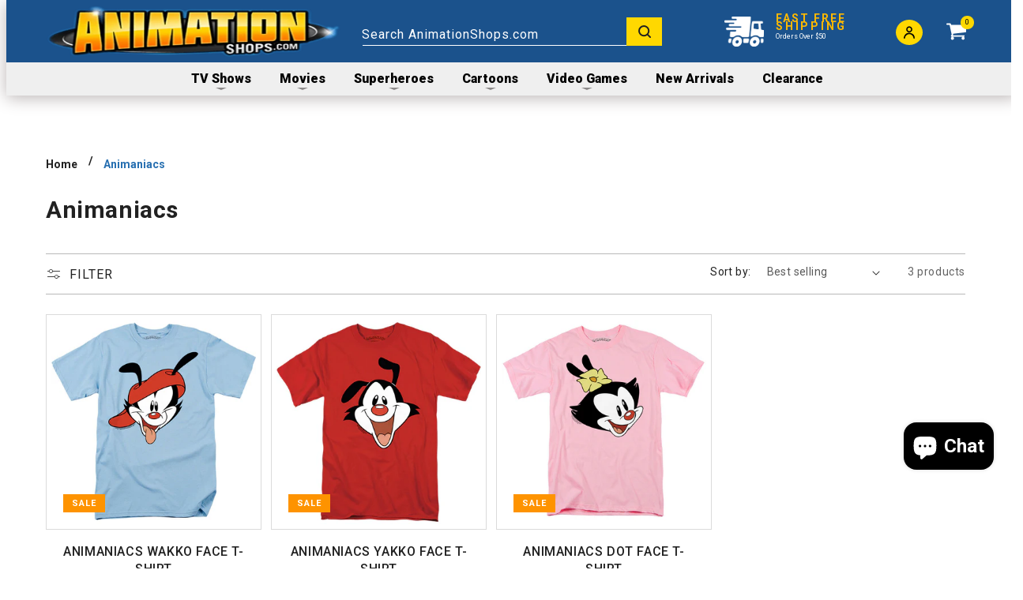

--- FILE ---
content_type: text/html; charset=utf-8
request_url: https://www.animationshops.com/collections/animaniacs
body_size: 36943
content:
<!doctype html>
<html class="no-js" lang="en">
  <head>
    <meta charset="utf-8">
    <meta http-equiv="X-UA-Compatible" content="IE=edge">
    <meta name="viewport" content="width=device-width,initial-scale=1">
    <meta name="theme-color" content="">
    <link rel="canonical" href="https://www.animationshops.com/collections/animaniacs">
    <link rel="preconnect" href="https://cdn.shopify.com" crossorigin>
    <meta name="google-site-verification" content="Ce8C7SGRGvgYAIMCVQhgjeFyNUibB5zVLDNboDD63Ew" />
    <meta name="msvalidate.01" content="EA545A30C02A2ED2E0A99A25F2323913" />
<!-- Google Tag Manager -->
<script>(function(w,d,s,l,i){w[l]=w[l]||[];w[l].push({'gtm.start':
new Date().getTime(),event:'gtm.js'});var f=d.getElementsByTagName(s)[0],
j=d.createElement(s),dl=l!='dataLayer'?'&l='+l:'';j.async=true;j.src=
'https://www.googletagmanager.com/gtm.js?id='+i+dl;f.parentNode.insertBefore(j,f);
})(window,document,'script','dataLayer','GTM-5Q9W8ZX');</script>
<!-- End Google Tag Manager --><link rel="icon" type="image/png" href="//www.animationshops.com/cdn/shop/files/favicon.jpg?crop=center&height=32&v=1670245092&width=32"><link rel="preconnect" href="https://fonts.shopifycdn.com" crossorigin><title>
      Animaniacs
 &ndash; AnimationShops</title>

    

    

<meta property="og:site_name" content="AnimationShops">
<meta property="og:url" content="https://www.animationshops.com/collections/animaniacs">
<meta property="og:title" content="Animaniacs">
<meta property="og:type" content="website">
<meta property="og:description" content="Explore AnimationShops for unique, high-quality T-shirts featuring your favorite superheroes, TV shows, movies, and pop culture icons. Shop now!"><meta property="og:image" content="http://www.animationshops.com/cdn/shop/collections/animaniacs_9292_eb04b1aa-bfb5-4077-b0a7-87b97d7eaf5f.jpg?v=1674135966">
  <meta property="og:image:secure_url" content="https://www.animationshops.com/cdn/shop/collections/animaniacs_9292_eb04b1aa-bfb5-4077-b0a7-87b97d7eaf5f.jpg?v=1674135966">
  <meta property="og:image:width" content="313">
  <meta property="og:image:height" content="200"><meta name="twitter:card" content="summary_large_image">
<meta name="twitter:title" content="Animaniacs">
<meta name="twitter:description" content="Explore AnimationShops for unique, high-quality T-shirts featuring your favorite superheroes, TV shows, movies, and pop culture icons. Shop now!">


    <script src="//www.animationshops.com/cdn/shop/t/23/assets/global.js?v=111260967218179631101733894312" defer="defer"></script>
    <script>window.performance && window.performance.mark && window.performance.mark('shopify.content_for_header.start');</script><meta name="facebook-domain-verification" content="zgd4aazpbjbdsa6q6szpwegm621rgk">
<meta name="google-site-verification" content="46-kTV00ylNdJJxqcaWo8ZCtTRvXYl-I4DWt6SnOzpk">
<meta id="shopify-digital-wallet" name="shopify-digital-wallet" content="/67511484726/digital_wallets/dialog">
<meta name="shopify-checkout-api-token" content="57443d09c8b8073ee19851d8ad73fa1e">
<meta id="in-context-paypal-metadata" data-shop-id="67511484726" data-venmo-supported="false" data-environment="production" data-locale="en_US" data-paypal-v4="true" data-currency="USD">
<link rel="alternate" type="application/atom+xml" title="Feed" href="/collections/animaniacs.atom" />
<link rel="alternate" type="application/json+oembed" href="https://www.animationshops.com/collections/animaniacs.oembed">
<script async="async" src="/checkouts/internal/preloads.js?locale=en-US"></script>
<link rel="preconnect" href="https://shop.app" crossorigin="anonymous">
<script async="async" src="https://shop.app/checkouts/internal/preloads.js?locale=en-US&shop_id=67511484726" crossorigin="anonymous"></script>
<script id="apple-pay-shop-capabilities" type="application/json">{"shopId":67511484726,"countryCode":"US","currencyCode":"USD","merchantCapabilities":["supports3DS"],"merchantId":"gid:\/\/shopify\/Shop\/67511484726","merchantName":"AnimationShops","requiredBillingContactFields":["postalAddress","email"],"requiredShippingContactFields":["postalAddress","email"],"shippingType":"shipping","supportedNetworks":["visa","masterCard","amex","discover","elo","jcb"],"total":{"type":"pending","label":"AnimationShops","amount":"1.00"},"shopifyPaymentsEnabled":true,"supportsSubscriptions":true}</script>
<script id="shopify-features" type="application/json">{"accessToken":"57443d09c8b8073ee19851d8ad73fa1e","betas":["rich-media-storefront-analytics"],"domain":"www.animationshops.com","predictiveSearch":true,"shopId":67511484726,"locale":"en"}</script>
<script>var Shopify = Shopify || {};
Shopify.shop = "animationshops.myshopify.com";
Shopify.locale = "en";
Shopify.currency = {"active":"USD","rate":"1.0"};
Shopify.country = "US";
Shopify.theme = {"name":"RDV Dawn 1.3 - Large Product Grid Version 12\/10\/24","id":173014155574,"schema_name":"Dawn","schema_version":"7.0.1","theme_store_id":887,"role":"main"};
Shopify.theme.handle = "null";
Shopify.theme.style = {"id":null,"handle":null};
Shopify.cdnHost = "www.animationshops.com/cdn";
Shopify.routes = Shopify.routes || {};
Shopify.routes.root = "/";</script>
<script type="module">!function(o){(o.Shopify=o.Shopify||{}).modules=!0}(window);</script>
<script>!function(o){function n(){var o=[];function n(){o.push(Array.prototype.slice.apply(arguments))}return n.q=o,n}var t=o.Shopify=o.Shopify||{};t.loadFeatures=n(),t.autoloadFeatures=n()}(window);</script>
<script>
  window.ShopifyPay = window.ShopifyPay || {};
  window.ShopifyPay.apiHost = "shop.app\/pay";
  window.ShopifyPay.redirectState = null;
</script>
<script id="shop-js-analytics" type="application/json">{"pageType":"collection"}</script>
<script defer="defer" async type="module" src="//www.animationshops.com/cdn/shopifycloud/shop-js/modules/v2/client.init-shop-cart-sync_C5BV16lS.en.esm.js"></script>
<script defer="defer" async type="module" src="//www.animationshops.com/cdn/shopifycloud/shop-js/modules/v2/chunk.common_CygWptCX.esm.js"></script>
<script type="module">
  await import("//www.animationshops.com/cdn/shopifycloud/shop-js/modules/v2/client.init-shop-cart-sync_C5BV16lS.en.esm.js");
await import("//www.animationshops.com/cdn/shopifycloud/shop-js/modules/v2/chunk.common_CygWptCX.esm.js");

  window.Shopify.SignInWithShop?.initShopCartSync?.({"fedCMEnabled":true,"windoidEnabled":true});

</script>
<script>
  window.Shopify = window.Shopify || {};
  if (!window.Shopify.featureAssets) window.Shopify.featureAssets = {};
  window.Shopify.featureAssets['shop-js'] = {"shop-cart-sync":["modules/v2/client.shop-cart-sync_ZFArdW7E.en.esm.js","modules/v2/chunk.common_CygWptCX.esm.js"],"init-fed-cm":["modules/v2/client.init-fed-cm_CmiC4vf6.en.esm.js","modules/v2/chunk.common_CygWptCX.esm.js"],"shop-button":["modules/v2/client.shop-button_tlx5R9nI.en.esm.js","modules/v2/chunk.common_CygWptCX.esm.js"],"shop-cash-offers":["modules/v2/client.shop-cash-offers_DOA2yAJr.en.esm.js","modules/v2/chunk.common_CygWptCX.esm.js","modules/v2/chunk.modal_D71HUcav.esm.js"],"init-windoid":["modules/v2/client.init-windoid_sURxWdc1.en.esm.js","modules/v2/chunk.common_CygWptCX.esm.js"],"shop-toast-manager":["modules/v2/client.shop-toast-manager_ClPi3nE9.en.esm.js","modules/v2/chunk.common_CygWptCX.esm.js"],"init-shop-email-lookup-coordinator":["modules/v2/client.init-shop-email-lookup-coordinator_B8hsDcYM.en.esm.js","modules/v2/chunk.common_CygWptCX.esm.js"],"init-shop-cart-sync":["modules/v2/client.init-shop-cart-sync_C5BV16lS.en.esm.js","modules/v2/chunk.common_CygWptCX.esm.js"],"avatar":["modules/v2/client.avatar_BTnouDA3.en.esm.js"],"pay-button":["modules/v2/client.pay-button_FdsNuTd3.en.esm.js","modules/v2/chunk.common_CygWptCX.esm.js"],"init-customer-accounts":["modules/v2/client.init-customer-accounts_DxDtT_ad.en.esm.js","modules/v2/client.shop-login-button_C5VAVYt1.en.esm.js","modules/v2/chunk.common_CygWptCX.esm.js","modules/v2/chunk.modal_D71HUcav.esm.js"],"init-shop-for-new-customer-accounts":["modules/v2/client.init-shop-for-new-customer-accounts_ChsxoAhi.en.esm.js","modules/v2/client.shop-login-button_C5VAVYt1.en.esm.js","modules/v2/chunk.common_CygWptCX.esm.js","modules/v2/chunk.modal_D71HUcav.esm.js"],"shop-login-button":["modules/v2/client.shop-login-button_C5VAVYt1.en.esm.js","modules/v2/chunk.common_CygWptCX.esm.js","modules/v2/chunk.modal_D71HUcav.esm.js"],"init-customer-accounts-sign-up":["modules/v2/client.init-customer-accounts-sign-up_CPSyQ0Tj.en.esm.js","modules/v2/client.shop-login-button_C5VAVYt1.en.esm.js","modules/v2/chunk.common_CygWptCX.esm.js","modules/v2/chunk.modal_D71HUcav.esm.js"],"shop-follow-button":["modules/v2/client.shop-follow-button_Cva4Ekp9.en.esm.js","modules/v2/chunk.common_CygWptCX.esm.js","modules/v2/chunk.modal_D71HUcav.esm.js"],"checkout-modal":["modules/v2/client.checkout-modal_BPM8l0SH.en.esm.js","modules/v2/chunk.common_CygWptCX.esm.js","modules/v2/chunk.modal_D71HUcav.esm.js"],"lead-capture":["modules/v2/client.lead-capture_Bi8yE_yS.en.esm.js","modules/v2/chunk.common_CygWptCX.esm.js","modules/v2/chunk.modal_D71HUcav.esm.js"],"shop-login":["modules/v2/client.shop-login_D6lNrXab.en.esm.js","modules/v2/chunk.common_CygWptCX.esm.js","modules/v2/chunk.modal_D71HUcav.esm.js"],"payment-terms":["modules/v2/client.payment-terms_CZxnsJam.en.esm.js","modules/v2/chunk.common_CygWptCX.esm.js","modules/v2/chunk.modal_D71HUcav.esm.js"]};
</script>
<script>(function() {
  var isLoaded = false;
  function asyncLoad() {
    if (isLoaded) return;
    isLoaded = true;
    var urls = ["https:\/\/cdn.hextom.com\/js\/eventpromotionbar.js?shop=animationshops.myshopify.com","https:\/\/omnisnippet1.com\/platforms\/shopify.js?source=scriptTag\u0026v=2025-06-13T16\u0026shop=animationshops.myshopify.com"];
    for (var i = 0; i < urls.length; i++) {
      var s = document.createElement('script');
      s.type = 'text/javascript';
      s.async = true;
      s.src = urls[i];
      var x = document.getElementsByTagName('script')[0];
      x.parentNode.insertBefore(s, x);
    }
  };
  if(window.attachEvent) {
    window.attachEvent('onload', asyncLoad);
  } else {
    window.addEventListener('load', asyncLoad, false);
  }
})();</script>
<script id="__st">var __st={"a":67511484726,"offset":-18000,"reqid":"759bfbcf-b1cc-41a5-8d10-3e9cdbe5d2e1-1768784574","pageurl":"www.animationshops.com\/collections\/animaniacs","u":"9a30b4b2f2cf","p":"collection","rtyp":"collection","rid":429832634678};</script>
<script>window.ShopifyPaypalV4VisibilityTracking = true;</script>
<script id="captcha-bootstrap">!function(){'use strict';const t='contact',e='account',n='new_comment',o=[[t,t],['blogs',n],['comments',n],[t,'customer']],c=[[e,'customer_login'],[e,'guest_login'],[e,'recover_customer_password'],[e,'create_customer']],r=t=>t.map((([t,e])=>`form[action*='/${t}']:not([data-nocaptcha='true']) input[name='form_type'][value='${e}']`)).join(','),a=t=>()=>t?[...document.querySelectorAll(t)].map((t=>t.form)):[];function s(){const t=[...o],e=r(t);return a(e)}const i='password',u='form_key',d=['recaptcha-v3-token','g-recaptcha-response','h-captcha-response',i],f=()=>{try{return window.sessionStorage}catch{return}},m='__shopify_v',_=t=>t.elements[u];function p(t,e,n=!1){try{const o=window.sessionStorage,c=JSON.parse(o.getItem(e)),{data:r}=function(t){const{data:e,action:n}=t;return t[m]||n?{data:e,action:n}:{data:t,action:n}}(c);for(const[e,n]of Object.entries(r))t.elements[e]&&(t.elements[e].value=n);n&&o.removeItem(e)}catch(o){console.error('form repopulation failed',{error:o})}}const l='form_type',E='cptcha';function T(t){t.dataset[E]=!0}const w=window,h=w.document,L='Shopify',v='ce_forms',y='captcha';let A=!1;((t,e)=>{const n=(g='f06e6c50-85a8-45c8-87d0-21a2b65856fe',I='https://cdn.shopify.com/shopifycloud/storefront-forms-hcaptcha/ce_storefront_forms_captcha_hcaptcha.v1.5.2.iife.js',D={infoText:'Protected by hCaptcha',privacyText:'Privacy',termsText:'Terms'},(t,e,n)=>{const o=w[L][v],c=o.bindForm;if(c)return c(t,g,e,D).then(n);var r;o.q.push([[t,g,e,D],n]),r=I,A||(h.body.append(Object.assign(h.createElement('script'),{id:'captcha-provider',async:!0,src:r})),A=!0)});var g,I,D;w[L]=w[L]||{},w[L][v]=w[L][v]||{},w[L][v].q=[],w[L][y]=w[L][y]||{},w[L][y].protect=function(t,e){n(t,void 0,e),T(t)},Object.freeze(w[L][y]),function(t,e,n,w,h,L){const[v,y,A,g]=function(t,e,n){const i=e?o:[],u=t?c:[],d=[...i,...u],f=r(d),m=r(i),_=r(d.filter((([t,e])=>n.includes(e))));return[a(f),a(m),a(_),s()]}(w,h,L),I=t=>{const e=t.target;return e instanceof HTMLFormElement?e:e&&e.form},D=t=>v().includes(t);t.addEventListener('submit',(t=>{const e=I(t);if(!e)return;const n=D(e)&&!e.dataset.hcaptchaBound&&!e.dataset.recaptchaBound,o=_(e),c=g().includes(e)&&(!o||!o.value);(n||c)&&t.preventDefault(),c&&!n&&(function(t){try{if(!f())return;!function(t){const e=f();if(!e)return;const n=_(t);if(!n)return;const o=n.value;o&&e.removeItem(o)}(t);const e=Array.from(Array(32),(()=>Math.random().toString(36)[2])).join('');!function(t,e){_(t)||t.append(Object.assign(document.createElement('input'),{type:'hidden',name:u})),t.elements[u].value=e}(t,e),function(t,e){const n=f();if(!n)return;const o=[...t.querySelectorAll(`input[type='${i}']`)].map((({name:t})=>t)),c=[...d,...o],r={};for(const[a,s]of new FormData(t).entries())c.includes(a)||(r[a]=s);n.setItem(e,JSON.stringify({[m]:1,action:t.action,data:r}))}(t,e)}catch(e){console.error('failed to persist form',e)}}(e),e.submit())}));const S=(t,e)=>{t&&!t.dataset[E]&&(n(t,e.some((e=>e===t))),T(t))};for(const o of['focusin','change'])t.addEventListener(o,(t=>{const e=I(t);D(e)&&S(e,y())}));const B=e.get('form_key'),M=e.get(l),P=B&&M;t.addEventListener('DOMContentLoaded',(()=>{const t=y();if(P)for(const e of t)e.elements[l].value===M&&p(e,B);[...new Set([...A(),...v().filter((t=>'true'===t.dataset.shopifyCaptcha))])].forEach((e=>S(e,t)))}))}(h,new URLSearchParams(w.location.search),n,t,e,['guest_login'])})(!0,!0)}();</script>
<script integrity="sha256-4kQ18oKyAcykRKYeNunJcIwy7WH5gtpwJnB7kiuLZ1E=" data-source-attribution="shopify.loadfeatures" defer="defer" src="//www.animationshops.com/cdn/shopifycloud/storefront/assets/storefront/load_feature-a0a9edcb.js" crossorigin="anonymous"></script>
<script crossorigin="anonymous" defer="defer" src="//www.animationshops.com/cdn/shopifycloud/storefront/assets/shopify_pay/storefront-65b4c6d7.js?v=20250812"></script>
<script data-source-attribution="shopify.dynamic_checkout.dynamic.init">var Shopify=Shopify||{};Shopify.PaymentButton=Shopify.PaymentButton||{isStorefrontPortableWallets:!0,init:function(){window.Shopify.PaymentButton.init=function(){};var t=document.createElement("script");t.src="https://www.animationshops.com/cdn/shopifycloud/portable-wallets/latest/portable-wallets.en.js",t.type="module",document.head.appendChild(t)}};
</script>
<script data-source-attribution="shopify.dynamic_checkout.buyer_consent">
  function portableWalletsHideBuyerConsent(e){var t=document.getElementById("shopify-buyer-consent"),n=document.getElementById("shopify-subscription-policy-button");t&&n&&(t.classList.add("hidden"),t.setAttribute("aria-hidden","true"),n.removeEventListener("click",e))}function portableWalletsShowBuyerConsent(e){var t=document.getElementById("shopify-buyer-consent"),n=document.getElementById("shopify-subscription-policy-button");t&&n&&(t.classList.remove("hidden"),t.removeAttribute("aria-hidden"),n.addEventListener("click",e))}window.Shopify?.PaymentButton&&(window.Shopify.PaymentButton.hideBuyerConsent=portableWalletsHideBuyerConsent,window.Shopify.PaymentButton.showBuyerConsent=portableWalletsShowBuyerConsent);
</script>
<script data-source-attribution="shopify.dynamic_checkout.cart.bootstrap">document.addEventListener("DOMContentLoaded",(function(){function t(){return document.querySelector("shopify-accelerated-checkout-cart, shopify-accelerated-checkout")}if(t())Shopify.PaymentButton.init();else{new MutationObserver((function(e,n){t()&&(Shopify.PaymentButton.init(),n.disconnect())})).observe(document.body,{childList:!0,subtree:!0})}}));
</script>
<link id="shopify-accelerated-checkout-styles" rel="stylesheet" media="screen" href="https://www.animationshops.com/cdn/shopifycloud/portable-wallets/latest/accelerated-checkout-backwards-compat.css" crossorigin="anonymous">
<style id="shopify-accelerated-checkout-cart">
        #shopify-buyer-consent {
  margin-top: 1em;
  display: inline-block;
  width: 100%;
}

#shopify-buyer-consent.hidden {
  display: none;
}

#shopify-subscription-policy-button {
  background: none;
  border: none;
  padding: 0;
  text-decoration: underline;
  font-size: inherit;
  cursor: pointer;
}

#shopify-subscription-policy-button::before {
  box-shadow: none;
}

      </style>
<script id="sections-script" data-sections="header,footer" defer="defer" src="//www.animationshops.com/cdn/shop/t/23/compiled_assets/scripts.js?v=5219"></script>
<script>window.performance && window.performance.mark && window.performance.mark('shopify.content_for_header.end');</script>


    <style data-shopify>
      @font-face {
  font-family: Roboto;
  font-weight: 400;
  font-style: normal;
  font-display: swap;
  src: url("//www.animationshops.com/cdn/fonts/roboto/roboto_n4.2019d890f07b1852f56ce63ba45b2db45d852cba.woff2") format("woff2"),
       url("//www.animationshops.com/cdn/fonts/roboto/roboto_n4.238690e0007583582327135619c5f7971652fa9d.woff") format("woff");
}

      @font-face {
  font-family: Roboto;
  font-weight: 700;
  font-style: normal;
  font-display: swap;
  src: url("//www.animationshops.com/cdn/fonts/roboto/roboto_n7.f38007a10afbbde8976c4056bfe890710d51dec2.woff2") format("woff2"),
       url("//www.animationshops.com/cdn/fonts/roboto/roboto_n7.94bfdd3e80c7be00e128703d245c207769d763f9.woff") format("woff");
}

      @font-face {
  font-family: Roboto;
  font-weight: 400;
  font-style: italic;
  font-display: swap;
  src: url("//www.animationshops.com/cdn/fonts/roboto/roboto_i4.57ce898ccda22ee84f49e6b57ae302250655e2d4.woff2") format("woff2"),
       url("//www.animationshops.com/cdn/fonts/roboto/roboto_i4.b21f3bd061cbcb83b824ae8c7671a82587b264bf.woff") format("woff");
}

      @font-face {
  font-family: Roboto;
  font-weight: 700;
  font-style: italic;
  font-display: swap;
  src: url("//www.animationshops.com/cdn/fonts/roboto/roboto_i7.7ccaf9410746f2c53340607c42c43f90a9005937.woff2") format("woff2"),
       url("//www.animationshops.com/cdn/fonts/roboto/roboto_i7.49ec21cdd7148292bffea74c62c0df6e93551516.woff") format("woff");
}

      @font-face {
  font-family: Roboto;
  font-weight: 400;
  font-style: normal;
  font-display: swap;
  src: url("//www.animationshops.com/cdn/fonts/roboto/roboto_n4.2019d890f07b1852f56ce63ba45b2db45d852cba.woff2") format("woff2"),
       url("//www.animationshops.com/cdn/fonts/roboto/roboto_n4.238690e0007583582327135619c5f7971652fa9d.woff") format("woff");
}


      :root {
        --font-body-family: Roboto, sans-serif;
        --font-body-style: normal;
        --font-body-weight: 400;
        --font-body-weight-bold: 700;

        --font-heading-family: Roboto, sans-serif;
        --font-heading-style: normal;
        --font-heading-weight: 400;

        --font-body-scale: 1.0;
        --font-heading-scale: 1.0;

        --color-base-text: 33, 33, 33;
        --color-shadow: 33, 33, 33;
        --color-base-background-1: 255, 255, 255;
        --color-base-background-2: 255, 255, 255;
        --color-base-solid-button-labels: 33, 33, 33;
        --color-base-outline-button-labels: 33, 33, 33;
        --color-base-accent-1: 253, 216, 0;
        --color-base-accent-2: 254, 147, 0;
        --payment-terms-background-color: #fff;

        --gradient-base-background-1: #fff;
        --gradient-base-background-2: #fff;
        --gradient-base-accent-1: #fdd800;
        --gradient-base-accent-2: #fe9300;

        --media-padding: px;
        --media-border-opacity: 0.05;
        --media-border-width: 1px;
        --media-radius: 0px;
        --media-shadow-opacity: 0.0;
        --media-shadow-horizontal-offset: 0px;
        --media-shadow-vertical-offset: 4px;
        --media-shadow-blur-radius: 5px;
        --media-shadow-visible: 0;

        --page-width: 192rem;
        --page-width-margin: 0rem;

        --product-card-image-padding: 0.6rem;
        --product-card-corner-radius: 0.0rem;
        --product-card-text-alignment: center;
        --product-card-border-width: 0.0rem;
        --product-card-border-opacity: 0.1;
        --product-card-shadow-opacity: 0.0;
        --product-card-shadow-visible: 0;
        --product-card-shadow-horizontal-offset: 0.0rem;
        --product-card-shadow-vertical-offset: 0.4rem;
        --product-card-shadow-blur-radius: 0.5rem;

        --collection-card-image-padding: 0.0rem;
        --collection-card-corner-radius: 0.0rem;
        --collection-card-text-alignment: center;
        --collection-card-border-width: 0.0rem;
        --collection-card-border-opacity: 0.1;
        --collection-card-shadow-opacity: 0.0;
        --collection-card-shadow-visible: 0;
        --collection-card-shadow-horizontal-offset: 0.0rem;
        --collection-card-shadow-vertical-offset: 0.4rem;
        --collection-card-shadow-blur-radius: 0.5rem;

        --blog-card-image-padding: 0.0rem;
        --blog-card-corner-radius: 0.0rem;
        --blog-card-text-alignment: left;
        --blog-card-border-width: 0.0rem;
        --blog-card-border-opacity: 0.1;
        --blog-card-shadow-opacity: 0.0;
        --blog-card-shadow-visible: 0;
        --blog-card-shadow-horizontal-offset: 0.0rem;
        --blog-card-shadow-vertical-offset: 0.4rem;
        --blog-card-shadow-blur-radius: 0.5rem;

        --badge-corner-radius: 0.0rem;

        --popup-border-width: 1px;
        --popup-border-opacity: 0.1;
        --popup-corner-radius: 0px;
        --popup-shadow-opacity: 0.0;
        --popup-shadow-horizontal-offset: 0px;
        --popup-shadow-vertical-offset: 4px;
        --popup-shadow-blur-radius: 5px;

        --drawer-border-width: 1px;
        --drawer-border-opacity: 0.1;
        --drawer-shadow-opacity: 0.0;
        --drawer-shadow-horizontal-offset: 0px;
        --drawer-shadow-vertical-offset: 4px;
        --drawer-shadow-blur-radius: 5px;

        --spacing-sections-desktop: 0px;
        --spacing-sections-mobile: 0px;

        --grid-desktop-vertical-spacing: 12px;
        --grid-desktop-horizontal-spacing: 12px;
        --grid-mobile-vertical-spacing: 6px;
        --grid-mobile-horizontal-spacing: 6px;

        --text-boxes-border-opacity: 0.1;
        --text-boxes-border-width: 0px;
        --text-boxes-radius: 0px;
        --text-boxes-shadow-opacity: 0.0;
        --text-boxes-shadow-visible: 0;
        --text-boxes-shadow-horizontal-offset: 0px;
        --text-boxes-shadow-vertical-offset: 4px;
        --text-boxes-shadow-blur-radius: 5px;

        --buttons-radius: 0px;
        --buttons-radius-outset: 0px;
        --buttons-border-width: 0px;
        --buttons-border-opacity: 1.0;
        --buttons-shadow-opacity: 0.0;
        --buttons-shadow-visible: 0;
        --buttons-shadow-horizontal-offset: 0px;
        --buttons-shadow-vertical-offset: 4px;
        --buttons-shadow-blur-radius: 5px;
        --buttons-border-offset: 0px;

        --inputs-radius: 0px;
        --inputs-border-width: 1px;
        --inputs-border-opacity: 0.55;
        --inputs-shadow-opacity: 0.0;
        --inputs-shadow-horizontal-offset: 0px;
        --inputs-margin-offset: 0px;
        --inputs-shadow-vertical-offset: 4px;
        --inputs-shadow-blur-radius: 5px;
        --inputs-radius-outset: 0px;

        --variant-pills-radius: 40px;
        --variant-pills-border-width: 1px;
        --variant-pills-border-opacity: 0.55;
        --variant-pills-shadow-opacity: 0.0;
        --variant-pills-shadow-horizontal-offset: 0px;
        --variant-pills-shadow-vertical-offset: 4px;
        --variant-pills-shadow-blur-radius: 5px;
      }

      *,
      *::before,
      *::after {
        box-sizing: inherit;
      }

      html {
        box-sizing: border-box;
        font-size: calc(var(--font-body-scale) * 62.5%);
        height: 100%;
      }

      body {
        
  <style>
    #dummy-chat-button-iframe{
      display: none !important;
    }
  </style>

        display: grid;
        grid-template-rows: auto auto 1fr auto;
        grid-template-columns: 100%;
        min-height: 100%;
        margin: 0;
        font-size: 1.5rem;
        letter-spacing: 0.06rem;
        line-height: calc(1 + 0.8 / var(--font-body-scale));
        font-family: var(--font-body-family);
        font-style: var(--font-body-style);
        font-weight: var(--font-body-weight);
      }

      @media screen and (min-width: 750px) {
        body {
          font-size: 1.6rem;
        }
      }
    </style>
    <style>
      @import url('https://fonts.googleapis.com/css2?family=Roboto:wght@100;300;400;500;700;900&display=swap');
    </style>
    <link href="//www.animationshops.com/cdn/shop/t/23/assets/base.css?v=82338331387109092591733894312" rel="stylesheet" type="text/css" media="all" />
    <link href="//www.animationshops.com/cdn/shop/t/23/assets/custom-rd.css?v=65717031618911916461733894312" rel="stylesheet" type="text/css" media="all" />
    <link rel="stylesheet" href="//www.animationshops.com/cdn/shop/t/23/assets/rd-slick.css?v=155563744695803388361733894312" media="print" onload="this.media='all'">	
    <link rel="stylesheet" href="//www.animationshops.com/cdn/shop/t/23/assets/rd-slick-theme.css?v=107929661600135291311733894312" media="print" onload="this.media='all'"><link rel="preload" as="font" href="//www.animationshops.com/cdn/fonts/roboto/roboto_n4.2019d890f07b1852f56ce63ba45b2db45d852cba.woff2" type="font/woff2" crossorigin><link rel="preload" as="font" href="//www.animationshops.com/cdn/fonts/roboto/roboto_n4.2019d890f07b1852f56ce63ba45b2db45d852cba.woff2" type="font/woff2" crossorigin><link rel="stylesheet" href="//www.animationshops.com/cdn/shop/t/23/assets/component-predictive-search.css?v=83512081251802922551733894312" media="print" onload="this.media='all'"><script>document.documentElement.className = document.documentElement.className.replace('no-js', 'js');
    if (Shopify.designMode) {
      document.documentElement.classList.add('shopify-design-mode');
    }
    </script>
       <script src="//cdn.shopify.com/s/files/1/0382/4185/files/ajaxinate.js?937" type="text/javascript"></script>
  


    

    
  
<!-- BEGIN app block: shopify://apps/triplewhale/blocks/triple_pixel_snippet/483d496b-3f1a-4609-aea7-8eee3b6b7a2a --><link rel='preconnect dns-prefetch' href='https://api.config-security.com/' crossorigin />
<link rel='preconnect dns-prefetch' href='https://conf.config-security.com/' crossorigin />
<script>
/* >> TriplePixel :: start*/
window.TriplePixelData={TripleName:"animationshops.myshopify.com",ver:"2.16",plat:"SHOPIFY",isHeadless:false,src:'SHOPIFY_EXT',product:{id:"",name:``,price:"",variant:""},search:"",collection:"429832634678",cart:"notification",template:"collection",curr:"USD" || "USD"},function(W,H,A,L,E,_,B,N){function O(U,T,P,H,R){void 0===R&&(R=!1),H=new XMLHttpRequest,P?(H.open("POST",U,!0),H.setRequestHeader("Content-Type","text/plain")):H.open("GET",U,!0),H.send(JSON.stringify(P||{})),H.onreadystatechange=function(){4===H.readyState&&200===H.status?(R=H.responseText,U.includes("/first")?eval(R):P||(N[B]=R)):(299<H.status||H.status<200)&&T&&!R&&(R=!0,O(U,T-1,P))}}if(N=window,!N[H+"sn"]){N[H+"sn"]=1,L=function(){return Date.now().toString(36)+"_"+Math.random().toString(36)};try{A.setItem(H,1+(0|A.getItem(H)||0)),(E=JSON.parse(A.getItem(H+"U")||"[]")).push({u:location.href,r:document.referrer,t:Date.now(),id:L()}),A.setItem(H+"U",JSON.stringify(E))}catch(e){}var i,m,p;A.getItem('"!nC`')||(_=A,A=N,A[H]||(E=A[H]=function(t,e,i){return void 0===i&&(i=[]),"State"==t?E.s:(W=L(),(E._q=E._q||[]).push([W,t,e].concat(i)),W)},E.s="Installed",E._q=[],E.ch=W,B="configSecurityConfModel",N[B]=1,O("https://conf.config-security.com/model",5),i=L(),m=A[atob("c2NyZWVu")],_.setItem("di_pmt_wt",i),p={id:i,action:"profile",avatar:_.getItem("auth-security_rand_salt_"),time:m[atob("d2lkdGg=")]+":"+m[atob("aGVpZ2h0")],host:A.TriplePixelData.TripleName,plat:A.TriplePixelData.plat,url:window.location.href.slice(0,500),ref:document.referrer,ver:A.TriplePixelData.ver},O("https://api.config-security.com/event",5,p),O("https://api.config-security.com/first?host=".concat(p.host,"&plat=").concat(p.plat),5)))}}("","TriplePixel",localStorage);
/* << TriplePixel :: end*/
</script>



<!-- END app block --><!-- BEGIN app block: shopify://apps/klaviyo-email-marketing-sms/blocks/klaviyo-onsite-embed/2632fe16-c075-4321-a88b-50b567f42507 -->












  <script async src="https://static.klaviyo.com/onsite/js/UdHzxV/klaviyo.js?company_id=UdHzxV"></script>
  <script>!function(){if(!window.klaviyo){window._klOnsite=window._klOnsite||[];try{window.klaviyo=new Proxy({},{get:function(n,i){return"push"===i?function(){var n;(n=window._klOnsite).push.apply(n,arguments)}:function(){for(var n=arguments.length,o=new Array(n),w=0;w<n;w++)o[w]=arguments[w];var t="function"==typeof o[o.length-1]?o.pop():void 0,e=new Promise((function(n){window._klOnsite.push([i].concat(o,[function(i){t&&t(i),n(i)}]))}));return e}}})}catch(n){window.klaviyo=window.klaviyo||[],window.klaviyo.push=function(){var n;(n=window._klOnsite).push.apply(n,arguments)}}}}();</script>

  




  <script>
    window.klaviyoReviewsProductDesignMode = false
  </script>







<!-- END app block --><script src="https://cdn.shopify.com/extensions/7bc9bb47-adfa-4267-963e-cadee5096caf/inbox-1252/assets/inbox-chat-loader.js" type="text/javascript" defer="defer"></script>
<script src="https://cdn.shopify.com/extensions/019bc2d0-6182-7c57-a6b2-0b786d3800eb/event-promotion-bar-79/assets/eventpromotionbar.js" type="text/javascript" defer="defer"></script>
<link href="https://monorail-edge.shopifysvc.com" rel="dns-prefetch">
<script>(function(){if ("sendBeacon" in navigator && "performance" in window) {try {var session_token_from_headers = performance.getEntriesByType('navigation')[0].serverTiming.find(x => x.name == '_s').description;} catch {var session_token_from_headers = undefined;}var session_cookie_matches = document.cookie.match(/_shopify_s=([^;]*)/);var session_token_from_cookie = session_cookie_matches && session_cookie_matches.length === 2 ? session_cookie_matches[1] : "";var session_token = session_token_from_headers || session_token_from_cookie || "";function handle_abandonment_event(e) {var entries = performance.getEntries().filter(function(entry) {return /monorail-edge.shopifysvc.com/.test(entry.name);});if (!window.abandonment_tracked && entries.length === 0) {window.abandonment_tracked = true;var currentMs = Date.now();var navigation_start = performance.timing.navigationStart;var payload = {shop_id: 67511484726,url: window.location.href,navigation_start,duration: currentMs - navigation_start,session_token,page_type: "collection"};window.navigator.sendBeacon("https://monorail-edge.shopifysvc.com/v1/produce", JSON.stringify({schema_id: "online_store_buyer_site_abandonment/1.1",payload: payload,metadata: {event_created_at_ms: currentMs,event_sent_at_ms: currentMs}}));}}window.addEventListener('pagehide', handle_abandonment_event);}}());</script>
<script id="web-pixels-manager-setup">(function e(e,d,r,n,o){if(void 0===o&&(o={}),!Boolean(null===(a=null===(i=window.Shopify)||void 0===i?void 0:i.analytics)||void 0===a?void 0:a.replayQueue)){var i,a;window.Shopify=window.Shopify||{};var t=window.Shopify;t.analytics=t.analytics||{};var s=t.analytics;s.replayQueue=[],s.publish=function(e,d,r){return s.replayQueue.push([e,d,r]),!0};try{self.performance.mark("wpm:start")}catch(e){}var l=function(){var e={modern:/Edge?\/(1{2}[4-9]|1[2-9]\d|[2-9]\d{2}|\d{4,})\.\d+(\.\d+|)|Firefox\/(1{2}[4-9]|1[2-9]\d|[2-9]\d{2}|\d{4,})\.\d+(\.\d+|)|Chrom(ium|e)\/(9{2}|\d{3,})\.\d+(\.\d+|)|(Maci|X1{2}).+ Version\/(15\.\d+|(1[6-9]|[2-9]\d|\d{3,})\.\d+)([,.]\d+|)( \(\w+\)|)( Mobile\/\w+|) Safari\/|Chrome.+OPR\/(9{2}|\d{3,})\.\d+\.\d+|(CPU[ +]OS|iPhone[ +]OS|CPU[ +]iPhone|CPU IPhone OS|CPU iPad OS)[ +]+(15[._]\d+|(1[6-9]|[2-9]\d|\d{3,})[._]\d+)([._]\d+|)|Android:?[ /-](13[3-9]|1[4-9]\d|[2-9]\d{2}|\d{4,})(\.\d+|)(\.\d+|)|Android.+Firefox\/(13[5-9]|1[4-9]\d|[2-9]\d{2}|\d{4,})\.\d+(\.\d+|)|Android.+Chrom(ium|e)\/(13[3-9]|1[4-9]\d|[2-9]\d{2}|\d{4,})\.\d+(\.\d+|)|SamsungBrowser\/([2-9]\d|\d{3,})\.\d+/,legacy:/Edge?\/(1[6-9]|[2-9]\d|\d{3,})\.\d+(\.\d+|)|Firefox\/(5[4-9]|[6-9]\d|\d{3,})\.\d+(\.\d+|)|Chrom(ium|e)\/(5[1-9]|[6-9]\d|\d{3,})\.\d+(\.\d+|)([\d.]+$|.*Safari\/(?![\d.]+ Edge\/[\d.]+$))|(Maci|X1{2}).+ Version\/(10\.\d+|(1[1-9]|[2-9]\d|\d{3,})\.\d+)([,.]\d+|)( \(\w+\)|)( Mobile\/\w+|) Safari\/|Chrome.+OPR\/(3[89]|[4-9]\d|\d{3,})\.\d+\.\d+|(CPU[ +]OS|iPhone[ +]OS|CPU[ +]iPhone|CPU IPhone OS|CPU iPad OS)[ +]+(10[._]\d+|(1[1-9]|[2-9]\d|\d{3,})[._]\d+)([._]\d+|)|Android:?[ /-](13[3-9]|1[4-9]\d|[2-9]\d{2}|\d{4,})(\.\d+|)(\.\d+|)|Mobile Safari.+OPR\/([89]\d|\d{3,})\.\d+\.\d+|Android.+Firefox\/(13[5-9]|1[4-9]\d|[2-9]\d{2}|\d{4,})\.\d+(\.\d+|)|Android.+Chrom(ium|e)\/(13[3-9]|1[4-9]\d|[2-9]\d{2}|\d{4,})\.\d+(\.\d+|)|Android.+(UC? ?Browser|UCWEB|U3)[ /]?(15\.([5-9]|\d{2,})|(1[6-9]|[2-9]\d|\d{3,})\.\d+)\.\d+|SamsungBrowser\/(5\.\d+|([6-9]|\d{2,})\.\d+)|Android.+MQ{2}Browser\/(14(\.(9|\d{2,})|)|(1[5-9]|[2-9]\d|\d{3,})(\.\d+|))(\.\d+|)|K[Aa][Ii]OS\/(3\.\d+|([4-9]|\d{2,})\.\d+)(\.\d+|)/},d=e.modern,r=e.legacy,n=navigator.userAgent;return n.match(d)?"modern":n.match(r)?"legacy":"unknown"}(),u="modern"===l?"modern":"legacy",c=(null!=n?n:{modern:"",legacy:""})[u],f=function(e){return[e.baseUrl,"/wpm","/b",e.hashVersion,"modern"===e.buildTarget?"m":"l",".js"].join("")}({baseUrl:d,hashVersion:r,buildTarget:u}),m=function(e){var d=e.version,r=e.bundleTarget,n=e.surface,o=e.pageUrl,i=e.monorailEndpoint;return{emit:function(e){var a=e.status,t=e.errorMsg,s=(new Date).getTime(),l=JSON.stringify({metadata:{event_sent_at_ms:s},events:[{schema_id:"web_pixels_manager_load/3.1",payload:{version:d,bundle_target:r,page_url:o,status:a,surface:n,error_msg:t},metadata:{event_created_at_ms:s}}]});if(!i)return console&&console.warn&&console.warn("[Web Pixels Manager] No Monorail endpoint provided, skipping logging."),!1;try{return self.navigator.sendBeacon.bind(self.navigator)(i,l)}catch(e){}var u=new XMLHttpRequest;try{return u.open("POST",i,!0),u.setRequestHeader("Content-Type","text/plain"),u.send(l),!0}catch(e){return console&&console.warn&&console.warn("[Web Pixels Manager] Got an unhandled error while logging to Monorail."),!1}}}}({version:r,bundleTarget:l,surface:e.surface,pageUrl:self.location.href,monorailEndpoint:e.monorailEndpoint});try{o.browserTarget=l,function(e){var d=e.src,r=e.async,n=void 0===r||r,o=e.onload,i=e.onerror,a=e.sri,t=e.scriptDataAttributes,s=void 0===t?{}:t,l=document.createElement("script"),u=document.querySelector("head"),c=document.querySelector("body");if(l.async=n,l.src=d,a&&(l.integrity=a,l.crossOrigin="anonymous"),s)for(var f in s)if(Object.prototype.hasOwnProperty.call(s,f))try{l.dataset[f]=s[f]}catch(e){}if(o&&l.addEventListener("load",o),i&&l.addEventListener("error",i),u)u.appendChild(l);else{if(!c)throw new Error("Did not find a head or body element to append the script");c.appendChild(l)}}({src:f,async:!0,onload:function(){if(!function(){var e,d;return Boolean(null===(d=null===(e=window.Shopify)||void 0===e?void 0:e.analytics)||void 0===d?void 0:d.initialized)}()){var d=window.webPixelsManager.init(e)||void 0;if(d){var r=window.Shopify.analytics;r.replayQueue.forEach((function(e){var r=e[0],n=e[1],o=e[2];d.publishCustomEvent(r,n,o)})),r.replayQueue=[],r.publish=d.publishCustomEvent,r.visitor=d.visitor,r.initialized=!0}}},onerror:function(){return m.emit({status:"failed",errorMsg:"".concat(f," has failed to load")})},sri:function(e){var d=/^sha384-[A-Za-z0-9+/=]+$/;return"string"==typeof e&&d.test(e)}(c)?c:"",scriptDataAttributes:o}),m.emit({status:"loading"})}catch(e){m.emit({status:"failed",errorMsg:(null==e?void 0:e.message)||"Unknown error"})}}})({shopId: 67511484726,storefrontBaseUrl: "https://www.animationshops.com",extensionsBaseUrl: "https://extensions.shopifycdn.com/cdn/shopifycloud/web-pixels-manager",monorailEndpoint: "https://monorail-edge.shopifysvc.com/unstable/produce_batch",surface: "storefront-renderer",enabledBetaFlags: ["2dca8a86"],webPixelsConfigList: [{"id":"1389887798","configuration":"{\"apiURL\":\"https:\/\/api.omnisend.com\",\"appURL\":\"https:\/\/app.omnisend.com\",\"brandID\":\"6835e233efeefe7973eca525\",\"trackingURL\":\"https:\/\/wt.omnisendlink.com\"}","eventPayloadVersion":"v1","runtimeContext":"STRICT","scriptVersion":"aa9feb15e63a302383aa48b053211bbb","type":"APP","apiClientId":186001,"privacyPurposes":["ANALYTICS","MARKETING","SALE_OF_DATA"],"dataSharingAdjustments":{"protectedCustomerApprovalScopes":["read_customer_address","read_customer_email","read_customer_name","read_customer_personal_data","read_customer_phone"]}},{"id":"1298006326","configuration":"{\"subdomain\": \"animationshops\"}","eventPayloadVersion":"v1","runtimeContext":"STRICT","scriptVersion":"69e1bed23f1568abe06fb9d113379033","type":"APP","apiClientId":1615517,"privacyPurposes":["ANALYTICS","MARKETING","SALE_OF_DATA"],"dataSharingAdjustments":{"protectedCustomerApprovalScopes":["read_customer_address","read_customer_email","read_customer_name","read_customer_personal_data","read_customer_phone"]}},{"id":"1183154486","configuration":"{\"tagID\":\"2613668776770\"}","eventPayloadVersion":"v1","runtimeContext":"STRICT","scriptVersion":"18031546ee651571ed29edbe71a3550b","type":"APP","apiClientId":3009811,"privacyPurposes":["ANALYTICS","MARKETING","SALE_OF_DATA"],"dataSharingAdjustments":{"protectedCustomerApprovalScopes":["read_customer_address","read_customer_email","read_customer_name","read_customer_personal_data","read_customer_phone"]}},{"id":"696090934","configuration":"{\"config\":\"{\\\"google_tag_ids\\\":[\\\"G-TW7EBYD76J\\\",\\\"GT-TXHF6D6D\\\"],\\\"target_country\\\":\\\"US\\\",\\\"gtag_events\\\":[{\\\"type\\\":\\\"begin_checkout\\\",\\\"action_label\\\":[\\\"G-TW7EBYD76J\\\",\\\"AW-1069444117\\\/hMLzCOjpkKYaEJXY-f0D\\\"]},{\\\"type\\\":\\\"search\\\",\\\"action_label\\\":[\\\"G-TW7EBYD76J\\\",\\\"AW-1069444117\\\/aUeGCOrokKYaEJXY-f0D\\\"]},{\\\"type\\\":\\\"view_item\\\",\\\"action_label\\\":[\\\"G-TW7EBYD76J\\\",\\\"AW-1069444117\\\/R3eGCOfokKYaEJXY-f0D\\\",\\\"MC-7P7S6KPKBF\\\"]},{\\\"type\\\":\\\"purchase\\\",\\\"action_label\\\":[\\\"G-TW7EBYD76J\\\",\\\"AW-1069444117\\\/MqwcCNTkkKYaEJXY-f0D\\\",\\\"MC-7P7S6KPKBF\\\"]},{\\\"type\\\":\\\"page_view\\\",\\\"action_label\\\":[\\\"G-TW7EBYD76J\\\",\\\"AW-1069444117\\\/iUNrCOTokKYaEJXY-f0D\\\",\\\"MC-7P7S6KPKBF\\\"]},{\\\"type\\\":\\\"add_payment_info\\\",\\\"action_label\\\":[\\\"G-TW7EBYD76J\\\",\\\"AW-1069444117\\\/z2h4CLTukKYaEJXY-f0D\\\"]},{\\\"type\\\":\\\"add_to_cart\\\",\\\"action_label\\\":[\\\"G-TW7EBYD76J\\\",\\\"AW-1069444117\\\/_Ip-CO3okKYaEJXY-f0D\\\",\\\"AW-1069444117\\\/K5cHCPLJyaUaEJXY-f0D\\\",\\\"AW-1069444117\\\/YezOCO_JyaUaEJXY-f0D\\\"]}],\\\"enable_monitoring_mode\\\":false}\"}","eventPayloadVersion":"v1","runtimeContext":"OPEN","scriptVersion":"b2a88bafab3e21179ed38636efcd8a93","type":"APP","apiClientId":1780363,"privacyPurposes":[],"dataSharingAdjustments":{"protectedCustomerApprovalScopes":["read_customer_address","read_customer_email","read_customer_name","read_customer_personal_data","read_customer_phone"]}},{"id":"434143542","configuration":"{\"shopId\":\"animationshops.myshopify.com\"}","eventPayloadVersion":"v1","runtimeContext":"STRICT","scriptVersion":"674c31de9c131805829c42a983792da6","type":"APP","apiClientId":2753413,"privacyPurposes":["ANALYTICS","MARKETING","SALE_OF_DATA"],"dataSharingAdjustments":{"protectedCustomerApprovalScopes":["read_customer_address","read_customer_email","read_customer_name","read_customer_personal_data","read_customer_phone"]}},{"id":"267845942","configuration":"{\"pixel_id\":\"613206843520816\",\"pixel_type\":\"facebook_pixel\",\"metaapp_system_user_token\":\"-\"}","eventPayloadVersion":"v1","runtimeContext":"OPEN","scriptVersion":"ca16bc87fe92b6042fbaa3acc2fbdaa6","type":"APP","apiClientId":2329312,"privacyPurposes":["ANALYTICS","MARKETING","SALE_OF_DATA"],"dataSharingAdjustments":{"protectedCustomerApprovalScopes":["read_customer_address","read_customer_email","read_customer_name","read_customer_personal_data","read_customer_phone"]}},{"id":"shopify-app-pixel","configuration":"{}","eventPayloadVersion":"v1","runtimeContext":"STRICT","scriptVersion":"0450","apiClientId":"shopify-pixel","type":"APP","privacyPurposes":["ANALYTICS","MARKETING"]},{"id":"shopify-custom-pixel","eventPayloadVersion":"v1","runtimeContext":"LAX","scriptVersion":"0450","apiClientId":"shopify-pixel","type":"CUSTOM","privacyPurposes":["ANALYTICS","MARKETING"]}],isMerchantRequest: false,initData: {"shop":{"name":"AnimationShops","paymentSettings":{"currencyCode":"USD"},"myshopifyDomain":"animationshops.myshopify.com","countryCode":"US","storefrontUrl":"https:\/\/www.animationshops.com"},"customer":null,"cart":null,"checkout":null,"productVariants":[],"purchasingCompany":null},},"https://www.animationshops.com/cdn","fcfee988w5aeb613cpc8e4bc33m6693e112",{"modern":"","legacy":""},{"shopId":"67511484726","storefrontBaseUrl":"https:\/\/www.animationshops.com","extensionBaseUrl":"https:\/\/extensions.shopifycdn.com\/cdn\/shopifycloud\/web-pixels-manager","surface":"storefront-renderer","enabledBetaFlags":"[\"2dca8a86\"]","isMerchantRequest":"false","hashVersion":"fcfee988w5aeb613cpc8e4bc33m6693e112","publish":"custom","events":"[[\"page_viewed\",{}],[\"collection_viewed\",{\"collection\":{\"id\":\"429832634678\",\"title\":\"Animaniacs\",\"productVariants\":[{\"price\":{\"amount\":19.99,\"currencyCode\":\"USD\"},\"product\":{\"title\":\"Animaniacs Wakko Face T-Shirt\",\"vendor\":\"Animaniacs\",\"id\":\"8634579288374\",\"untranslatedTitle\":\"Animaniacs Wakko Face T-Shirt\",\"url\":\"\/products\/animaniacs-wakko-face-t-shirt\",\"type\":\"\"},\"id\":\"46558382457142\",\"image\":{\"src\":\"\/\/www.animationshops.com\/cdn\/shop\/products\/ani37-wpt901-at_65739_62b3f1d5-d659-4d53-94e3-6ed23f6adfa1.jpg?v=1692706765\"},\"sku\":\"ANI37-WPT901-AT-S\",\"title\":\"Small\",\"untranslatedTitle\":\"Small\"},{\"price\":{\"amount\":19.99,\"currencyCode\":\"USD\"},\"product\":{\"title\":\"Animaniacs Yakko Face T-Shirt\",\"vendor\":\"Animaniacs\",\"id\":\"8634579910966\",\"untranslatedTitle\":\"Animaniacs Yakko Face T-Shirt\",\"url\":\"\/products\/animaniacs-yakko-face-t-shirt\",\"type\":\"\"},\"id\":\"46558388650294\",\"image\":{\"src\":\"\/\/www.animationshops.com\/cdn\/shop\/products\/ani37-wpt903-at_65742_f02620c3-6fa2-4f0f-a1ca-a0c704528211.jpg?v=1692706766\"},\"sku\":\"ANI37-WPT903-AT-S\",\"title\":\"Small\",\"untranslatedTitle\":\"Small\"},{\"price\":{\"amount\":17.99,\"currencyCode\":\"USD\"},\"product\":{\"title\":\"Animaniacs Dot Face T-Shirt\",\"vendor\":\"Animaniacs\",\"id\":\"8634578764086\",\"untranslatedTitle\":\"Animaniacs Dot Face T-Shirt\",\"url\":\"\/products\/animaniacs-dot-face-t-shirt\",\"type\":\"\"},\"id\":\"46558377083190\",\"image\":{\"src\":\"\/\/www.animationshops.com\/cdn\/shop\/products\/ani37-wbt902-at_65732_da327c12-3c85-4b4d-b54d-d5b3ec0a76e5.jpg?v=1692706763\"},\"sku\":\"ANI37-WBT902-AT-S\",\"title\":\"Small\",\"untranslatedTitle\":\"Small\"}]}}]]"});</script><script>
  window.ShopifyAnalytics = window.ShopifyAnalytics || {};
  window.ShopifyAnalytics.meta = window.ShopifyAnalytics.meta || {};
  window.ShopifyAnalytics.meta.currency = 'USD';
  var meta = {"products":[{"id":8634579288374,"gid":"gid:\/\/shopify\/Product\/8634579288374","vendor":"Animaniacs","type":"","handle":"animaniacs-wakko-face-t-shirt","variants":[{"id":46558382457142,"price":1999,"name":"Animaniacs Wakko Face T-Shirt - Small","public_title":"Small","sku":"ANI37-WPT901-AT-S"},{"id":46558382391606,"price":1999,"name":"Animaniacs Wakko Face T-Shirt - Medium","public_title":"Medium","sku":"ANI37-WPT901-AT-M"},{"id":46558382326070,"price":1999,"name":"Animaniacs Wakko Face T-Shirt - Large","public_title":"Large","sku":"ANI37-WPT901-AT-L"},{"id":46558382555446,"price":1999,"name":"Animaniacs Wakko Face T-Shirt - X-Large","public_title":"X-Large","sku":"ANI37-WPT901-AT-XL"},{"id":46558382620982,"price":2199,"name":"Animaniacs Wakko Face T-Shirt - XX-Large","public_title":"XX-Large","sku":"ANI37-WPT901-AT-XXL"},{"id":46558382686518,"price":2199,"name":"Animaniacs Wakko Face T-Shirt - XXX-Large","public_title":"XXX-Large","sku":"ANI37-WPT901-AT-XXXL"}],"remote":false},{"id":8634579910966,"gid":"gid:\/\/shopify\/Product\/8634579910966","vendor":"Animaniacs","type":"","handle":"animaniacs-yakko-face-t-shirt","variants":[{"id":46558388650294,"price":1999,"name":"Animaniacs Yakko Face T-Shirt - Small","public_title":"Small","sku":"ANI37-WPT903-AT-S"},{"id":46558388584758,"price":1999,"name":"Animaniacs Yakko Face T-Shirt - Medium","public_title":"Medium","sku":"ANI37-WPT903-AT-M"},{"id":46558388519222,"price":1999,"name":"Animaniacs Yakko Face T-Shirt - Large","public_title":"Large","sku":"ANI37-WPT903-AT-L"},{"id":46558388748598,"price":1999,"name":"Animaniacs Yakko Face T-Shirt - X-Large","public_title":"X-Large","sku":"ANI37-WPT903-AT-XL"},{"id":46558388814134,"price":2199,"name":"Animaniacs Yakko Face T-Shirt - XX-Large","public_title":"XX-Large","sku":"ANI37-WPT903-AT-XXL"},{"id":46558388879670,"price":2199,"name":"Animaniacs Yakko Face T-Shirt - XXX-Large","public_title":"XXX-Large","sku":"ANI37-WPT903-AT-XXXL"}],"remote":false},{"id":8634578764086,"gid":"gid:\/\/shopify\/Product\/8634578764086","vendor":"Animaniacs","type":"","handle":"animaniacs-dot-face-t-shirt","variants":[{"id":46558377083190,"price":1799,"name":"Animaniacs Dot Face T-Shirt - Small","public_title":"Small","sku":"ANI37-WBT902-AT-S"},{"id":46558377050422,"price":1799,"name":"Animaniacs Dot Face T-Shirt - Medium","public_title":"Medium","sku":"ANI37-WBT902-AT-M"},{"id":46558377017654,"price":1799,"name":"Animaniacs Dot Face T-Shirt - Large","public_title":"Large","sku":"ANI37-WBT902-AT-L"},{"id":46558377148726,"price":1799,"name":"Animaniacs Dot Face T-Shirt - X-Large","public_title":"X-Large","sku":"ANI37-WBT902-AT-XL"},{"id":46558377181494,"price":1999,"name":"Animaniacs Dot Face T-Shirt - XX-Large","public_title":"XX-Large","sku":"ANI37-WBT902-AT-XXL"},{"id":46558377214262,"price":1999,"name":"Animaniacs Dot Face T-Shirt - XXX-Large","public_title":"XXX-Large","sku":"ANI37-WBT902-AT-XXXL"}],"remote":false}],"page":{"pageType":"collection","resourceType":"collection","resourceId":429832634678,"requestId":"759bfbcf-b1cc-41a5-8d10-3e9cdbe5d2e1-1768784574"}};
  for (var attr in meta) {
    window.ShopifyAnalytics.meta[attr] = meta[attr];
  }
</script>
<script class="analytics">
  (function () {
    var customDocumentWrite = function(content) {
      var jquery = null;

      if (window.jQuery) {
        jquery = window.jQuery;
      } else if (window.Checkout && window.Checkout.$) {
        jquery = window.Checkout.$;
      }

      if (jquery) {
        jquery('body').append(content);
      }
    };

    var hasLoggedConversion = function(token) {
      if (token) {
        return document.cookie.indexOf('loggedConversion=' + token) !== -1;
      }
      return false;
    }

    var setCookieIfConversion = function(token) {
      if (token) {
        var twoMonthsFromNow = new Date(Date.now());
        twoMonthsFromNow.setMonth(twoMonthsFromNow.getMonth() + 2);

        document.cookie = 'loggedConversion=' + token + '; expires=' + twoMonthsFromNow;
      }
    }

    var trekkie = window.ShopifyAnalytics.lib = window.trekkie = window.trekkie || [];
    if (trekkie.integrations) {
      return;
    }
    trekkie.methods = [
      'identify',
      'page',
      'ready',
      'track',
      'trackForm',
      'trackLink'
    ];
    trekkie.factory = function(method) {
      return function() {
        var args = Array.prototype.slice.call(arguments);
        args.unshift(method);
        trekkie.push(args);
        return trekkie;
      };
    };
    for (var i = 0; i < trekkie.methods.length; i++) {
      var key = trekkie.methods[i];
      trekkie[key] = trekkie.factory(key);
    }
    trekkie.load = function(config) {
      trekkie.config = config || {};
      trekkie.config.initialDocumentCookie = document.cookie;
      var first = document.getElementsByTagName('script')[0];
      var script = document.createElement('script');
      script.type = 'text/javascript';
      script.onerror = function(e) {
        var scriptFallback = document.createElement('script');
        scriptFallback.type = 'text/javascript';
        scriptFallback.onerror = function(error) {
                var Monorail = {
      produce: function produce(monorailDomain, schemaId, payload) {
        var currentMs = new Date().getTime();
        var event = {
          schema_id: schemaId,
          payload: payload,
          metadata: {
            event_created_at_ms: currentMs,
            event_sent_at_ms: currentMs
          }
        };
        return Monorail.sendRequest("https://" + monorailDomain + "/v1/produce", JSON.stringify(event));
      },
      sendRequest: function sendRequest(endpointUrl, payload) {
        // Try the sendBeacon API
        if (window && window.navigator && typeof window.navigator.sendBeacon === 'function' && typeof window.Blob === 'function' && !Monorail.isIos12()) {
          var blobData = new window.Blob([payload], {
            type: 'text/plain'
          });

          if (window.navigator.sendBeacon(endpointUrl, blobData)) {
            return true;
          } // sendBeacon was not successful

        } // XHR beacon

        var xhr = new XMLHttpRequest();

        try {
          xhr.open('POST', endpointUrl);
          xhr.setRequestHeader('Content-Type', 'text/plain');
          xhr.send(payload);
        } catch (e) {
          console.log(e);
        }

        return false;
      },
      isIos12: function isIos12() {
        return window.navigator.userAgent.lastIndexOf('iPhone; CPU iPhone OS 12_') !== -1 || window.navigator.userAgent.lastIndexOf('iPad; CPU OS 12_') !== -1;
      }
    };
    Monorail.produce('monorail-edge.shopifysvc.com',
      'trekkie_storefront_load_errors/1.1',
      {shop_id: 67511484726,
      theme_id: 173014155574,
      app_name: "storefront",
      context_url: window.location.href,
      source_url: "//www.animationshops.com/cdn/s/trekkie.storefront.cd680fe47e6c39ca5d5df5f0a32d569bc48c0f27.min.js"});

        };
        scriptFallback.async = true;
        scriptFallback.src = '//www.animationshops.com/cdn/s/trekkie.storefront.cd680fe47e6c39ca5d5df5f0a32d569bc48c0f27.min.js';
        first.parentNode.insertBefore(scriptFallback, first);
      };
      script.async = true;
      script.src = '//www.animationshops.com/cdn/s/trekkie.storefront.cd680fe47e6c39ca5d5df5f0a32d569bc48c0f27.min.js';
      first.parentNode.insertBefore(script, first);
    };
    trekkie.load(
      {"Trekkie":{"appName":"storefront","development":false,"defaultAttributes":{"shopId":67511484726,"isMerchantRequest":null,"themeId":173014155574,"themeCityHash":"13744177708426809256","contentLanguage":"en","currency":"USD","eventMetadataId":"7aeeca8a-466e-4e66-9bf5-5ee87bab9815"},"isServerSideCookieWritingEnabled":true,"monorailRegion":"shop_domain","enabledBetaFlags":["65f19447"]},"Session Attribution":{},"S2S":{"facebookCapiEnabled":true,"source":"trekkie-storefront-renderer","apiClientId":580111}}
    );

    var loaded = false;
    trekkie.ready(function() {
      if (loaded) return;
      loaded = true;

      window.ShopifyAnalytics.lib = window.trekkie;

      var originalDocumentWrite = document.write;
      document.write = customDocumentWrite;
      try { window.ShopifyAnalytics.merchantGoogleAnalytics.call(this); } catch(error) {};
      document.write = originalDocumentWrite;

      window.ShopifyAnalytics.lib.page(null,{"pageType":"collection","resourceType":"collection","resourceId":429832634678,"requestId":"759bfbcf-b1cc-41a5-8d10-3e9cdbe5d2e1-1768784574","shopifyEmitted":true});

      var match = window.location.pathname.match(/checkouts\/(.+)\/(thank_you|post_purchase)/)
      var token = match? match[1]: undefined;
      if (!hasLoggedConversion(token)) {
        setCookieIfConversion(token);
        window.ShopifyAnalytics.lib.track("Viewed Product Category",{"currency":"USD","category":"Collection: animaniacs","collectionName":"animaniacs","collectionId":429832634678,"nonInteraction":true},undefined,undefined,{"shopifyEmitted":true});
      }
    });


        var eventsListenerScript = document.createElement('script');
        eventsListenerScript.async = true;
        eventsListenerScript.src = "//www.animationshops.com/cdn/shopifycloud/storefront/assets/shop_events_listener-3da45d37.js";
        document.getElementsByTagName('head')[0].appendChild(eventsListenerScript);

})();</script>
  <script>
  if (!window.ga || (window.ga && typeof window.ga !== 'function')) {
    window.ga = function ga() {
      (window.ga.q = window.ga.q || []).push(arguments);
      if (window.Shopify && window.Shopify.analytics && typeof window.Shopify.analytics.publish === 'function') {
        window.Shopify.analytics.publish("ga_stub_called", {}, {sendTo: "google_osp_migration"});
      }
      console.error("Shopify's Google Analytics stub called with:", Array.from(arguments), "\nSee https://help.shopify.com/manual/promoting-marketing/pixels/pixel-migration#google for more information.");
    };
    if (window.Shopify && window.Shopify.analytics && typeof window.Shopify.analytics.publish === 'function') {
      window.Shopify.analytics.publish("ga_stub_initialized", {}, {sendTo: "google_osp_migration"});
    }
  }
</script>
<script
  defer
  src="https://www.animationshops.com/cdn/shopifycloud/perf-kit/shopify-perf-kit-3.0.4.min.js"
  data-application="storefront-renderer"
  data-shop-id="67511484726"
  data-render-region="gcp-us-central1"
  data-page-type="collection"
  data-theme-instance-id="173014155574"
  data-theme-name="Dawn"
  data-theme-version="7.0.1"
  data-monorail-region="shop_domain"
  data-resource-timing-sampling-rate="10"
  data-shs="true"
  data-shs-beacon="true"
  data-shs-export-with-fetch="true"
  data-shs-logs-sample-rate="1"
  data-shs-beacon-endpoint="https://www.animationshops.com/api/collect"
></script>
</head>

  <body class="gradient template-collection">
    <!-- Google Tag Manager (noscript) -->
    <noscript><iframe src="https://www.googletagmanager.com/ns.html?id=GTM-5Q9W8ZX"
    height="0" width="0" style="display:none;visibility:hidden"></iframe></noscript>
    <!-- End Google Tag Manager (noscript) -->
    <a class="skip-to-content-link button visually-hidden" href="#MainContent">
      Skip to content
    </a><div class="rd-main-header shopify-section section-header shopify-section-header-hidden shopify-section-header-sticky sticky">
     <div id="shopify-section-announcement-bar" class="shopify-section">
</div>
      <div id="shopify-section-header" class="shopify-section section-header"><link rel="stylesheet" href="//www.animationshops.com/cdn/shop/t/23/assets/component-list-menu.css?v=35260696225946385321733894312" media="print" onload="this.media='all'">
<link rel="stylesheet" href="//www.animationshops.com/cdn/shop/t/23/assets/component-search.css?v=96455689198851321781733894312" media="print" onload="this.media='all'">
<link rel="stylesheet" href="//www.animationshops.com/cdn/shop/t/23/assets/component-menu-drawer.css?v=182311192829367774911733894312" media="print" onload="this.media='all'">
<link rel="stylesheet" href="//www.animationshops.com/cdn/shop/t/23/assets/component-cart-notification.css?v=183358051719344305851733894312" media="print" onload="this.media='all'">
<link rel="stylesheet" href="//www.animationshops.com/cdn/shop/t/23/assets/component-cart-items.css?v=23917223812499722491733894312" media="print" onload="this.media='all'"><link rel="stylesheet" href="//www.animationshops.com/cdn/shop/t/23/assets/component-price.css?v=65402837579211014041733894312" media="print" onload="this.media='all'">
  <link rel="stylesheet" href="//www.animationshops.com/cdn/shop/t/23/assets/component-loading-overlay.css?v=167310470843593579841733894312" media="print" onload="this.media='all'"><link rel="stylesheet" href="//www.animationshops.com/cdn/shop/t/23/assets/component-mega-menu.css?v=177496590996265276461733894312" media="print" onload="this.media='all'">
  <noscript><link href="//www.animationshops.com/cdn/shop/t/23/assets/component-mega-menu.css?v=177496590996265276461733894312" rel="stylesheet" type="text/css" media="all" /></noscript><noscript><link href="//www.animationshops.com/cdn/shop/t/23/assets/component-list-menu.css?v=35260696225946385321733894312" rel="stylesheet" type="text/css" media="all" /></noscript>
<noscript><link href="//www.animationshops.com/cdn/shop/t/23/assets/component-search.css?v=96455689198851321781733894312" rel="stylesheet" type="text/css" media="all" /></noscript>
<noscript><link href="//www.animationshops.com/cdn/shop/t/23/assets/component-menu-drawer.css?v=182311192829367774911733894312" rel="stylesheet" type="text/css" media="all" /></noscript>
<noscript><link href="//www.animationshops.com/cdn/shop/t/23/assets/component-cart-notification.css?v=183358051719344305851733894312" rel="stylesheet" type="text/css" media="all" /></noscript>
<noscript><link href="//www.animationshops.com/cdn/shop/t/23/assets/component-cart-items.css?v=23917223812499722491733894312" rel="stylesheet" type="text/css" media="all" /></noscript>

<style>
  header-drawer {
    justify-self: start;
    margin-left: -1.2rem;
  }

  .header__heading-logo {
    max-width: 460px;
  }

  @media screen and (min-width: 990px) {
    header-drawer {
      display: none;
    }
  }

  .menu-drawer-container {
    display: flex;
  }

  .list-menu {
    list-style: none;
    padding: 0;
    margin: 0;
  }

  .list-menu--inline {
    display: inline-flex;
    flex-wrap: wrap;
  }

  summary.list-menu__item {
    padding-right: 2.7rem;
  }

  .list-menu__item {
    display: flex;
    align-items: center;
    line-height: calc(1 + 0.3 / var(--font-body-scale));
  }

  .list-menu__item--link {
    text-decoration: none;
    padding-bottom: 1rem;
    padding-top: 1rem;
    line-height: calc(1 + 0.8 / var(--font-body-scale));
  }

  @media screen and (min-width: 750px) {
    .list-menu__item--link {
      padding-bottom: 0.5rem;
      padding-top: 0.5rem;
    }
  }
</style><style data-shopify>.header {
    padding-top: 10px;
    padding-bottom: 10px;
  }

  .section-header {
    margin-bottom: 0px;
  }

  @media screen and (min-width: 750px) {
    .section-header {
      margin-bottom: 0px;
    }
  }

  @media screen and (min-width: 990px) {
    .header {
      padding-top: 20px;
      padding-bottom: 20px;
    }
  }</style><script src="//www.animationshops.com/cdn/shop/t/23/assets/details-disclosure.js?v=153497636716254413831733894312" defer="defer"></script>
<script src="//www.animationshops.com/cdn/shop/t/23/assets/details-modal.js?v=4511761896672669691733894312" defer="defer"></script>
<script src="//www.animationshops.com/cdn/shop/t/23/assets/cart-notification.js?v=160453272920806432391733894312" defer="defer"></script><svg xmlns="http://www.w3.org/2000/svg" class="hidden">
  <symbol id="icon-search" viewbox="0 0 18 18" fill="none">
    <defs>
      <clipPath id="a">
        <rect width="18" height="18" fill="none"/>
      </clipPath>
    </defs>
    <g clip-path="url(#a)">
      <g transform="translate(-1088 -53)">
        <rect width="18" height="18" transform="translate(1088 53)" fill="transparent"/>
        <g transform="translate(1091 56)">
          <path d="M16.734,10.617A6.117,6.117,0,1,1,10.617,4.5,6.117,6.117,0,0,1,16.734,10.617Z" transform="translate(-5.5 -5.5)" fill="none" stroke="#212121" stroke-linecap="round" stroke-linejoin="round" stroke-width="2"/>
          <path d="M28.173,28.173l-3.2-3.2" transform="translate(-15.095 -15.095)" fill="none" stroke="#212121" stroke-linecap="round" stroke-linejoin="round" stroke-width="2"/>
        </g>
      </g>
    </g>
  </symbol>

  <symbol id="icon-close" class="icon icon-close" fill="none" viewBox="0 0 18 17">
    <path d="M.865 15.978a.5.5 0 00.707.707l7.433-7.431 7.579 7.282a.501.501 0 00.846-.37.5.5 0 00-.153-.351L9.712 8.546l7.417-7.416a.5.5 0 10-.707-.708L8.991 7.853 1.413.573a.5.5 0 10-.693.72l7.563 7.268-7.418 7.417z" fill="currentColor">
  </symbol>
</svg>
<sticky-header class="header-wrapper color-background-1 gradient header-wrapper--border-bottom">
  <header class="header header--top-left header--mobile-center  header--has-menu">
    <div class="page-width"><header-drawer data-breakpoint="tablet">
			<details id="Details-menu-drawer-container" class="menu-drawer-container">
			  <summary class="header__icon header__icon--menu header__icon--summary link focus-inset" aria-label="Menu">
				<span>
				  <svg xmlns="http://www.w3.org/2000/svg" aria-hidden="true" focusable="false" role="presentation" class="icon icon-hamburger" fill="none" viewBox="0 0 18 16">
  <path d="M1 .5a.5.5 0 100 1h15.71a.5.5 0 000-1H1zM.5 8a.5.5 0 01.5-.5h15.71a.5.5 0 010 1H1A.5.5 0 01.5 8zm0 7a.5.5 0 01.5-.5h15.71a.5.5 0 010 1H1a.5.5 0 01-.5-.5z" fill="currentColor">
</svg>

				  <svg xmlns="http://www.w3.org/2000/svg" aria-hidden="true" focusable="false" role="presentation" class="icon icon-close" fill="none" viewBox="0 0 18 17">
  <path d="M.865 15.978a.5.5 0 00.707.707l7.433-7.431 7.579 7.282a.501.501 0 00.846-.37.5.5 0 00-.153-.351L9.712 8.546l7.417-7.416a.5.5 0 10-.707-.708L8.991 7.853 1.413.573a.5.5 0 10-.693.72l7.563 7.268-7.418 7.417z" fill="currentColor">
</svg>

				</span>
			  </summary>
			  <div id="menu-drawer" class="gradient menu-drawer motion-reduce" tabindex="-1">
				<div class="menu-drawer__inner-container">
				  <div class="menu-drawer__navigation-container">

					<nav class="menu-drawer__navigation">
					  <ul class="menu-drawer__menu has-submenu list-menu" role="list"><li><a href="/collections/tv-shows" class="menu-drawer__menu-item list-menu__item link link--text focus-inset">
								TV Shows
							  </a></li><li><a href="/collections/movies" class="menu-drawer__menu-item list-menu__item link link--text focus-inset">
								Movies
							  </a></li><li><a href="/collections/superheroes" class="menu-drawer__menu-item list-menu__item link link--text focus-inset">
								Superheroes
							  </a></li><li><a href="/collections/cartoons" class="menu-drawer__menu-item list-menu__item link link--text focus-inset">
								Cartoons
							  </a></li><li><a href="/collections/video-games" class="menu-drawer__menu-item list-menu__item link link--text focus-inset">
								Video Games
							  </a></li><li><a href="/collections/new-arrival" class="menu-drawer__menu-item list-menu__item link link--text focus-inset">
								New Arrivals
							  </a></li><li><a href="/collections/clearance-section" class="menu-drawer__menu-item list-menu__item link link--text focus-inset">
								Clearance
							  </a></li></ul>
					</nav>
					<div class="menu-drawer__utility-links"><a href="https://www.animationshops.com/customer_authentication/redirect?locale=en&region_country=US" class="menu-drawer__account link focus-inset h5">
						  <svg xmlns="http://www.w3.org/2000/svg" aria-hidden="true" focusable="false" role="presentation" class="icon icon-account" width="22" height="22" viewBox="0 0 18.334 20">
	<path d="M.693,16.49A9.17,9.17,0,0,1,18.334,20H16.24A7.073,7.073,0,0,0,2.094,20H0A9.105,9.105,0,0,1,.693,16.49Zm4.918-7.9a5.027,5.027,0,1,1,3.556,1.475A5.037,5.037,0,0,1,5.611,8.587ZM9.167,2.094a2.936,2.936,0,1,0,2.077.86,2.94,2.94,0,0,0-2.077-.86Z" transform="translate(0)" fill="currentColor"/>
</svg>
Log in</a><ul class="list list-social list-unstyled" role="list"><li class="list-social__item">
							<a href="https://www.facebook.com/animationshops/" class="list-social__link link"><svg aria-hidden="true" focusable="false" role="presentation" class="icon icon-facebook" viewBox="0 0 18 18">
  <path fill="currentColor" d="M16.42.61c.27 0 .5.1.69.28.19.2.28.42.28.7v15.44c0 .27-.1.5-.28.69a.94.94 0 01-.7.28h-4.39v-6.7h2.25l.31-2.65h-2.56v-1.7c0-.4.1-.72.28-.93.18-.2.5-.32 1-.32h1.37V3.35c-.6-.06-1.27-.1-2.01-.1-1.01 0-1.83.3-2.45.9-.62.6-.93 1.44-.93 2.53v1.97H7.04v2.65h2.24V18H.98c-.28 0-.5-.1-.7-.28a.94.94 0 01-.28-.7V1.59c0-.27.1-.5.28-.69a.94.94 0 01.7-.28h15.44z">
</svg><span class="visually-hidden">Facebook</span>
							</a>
						  </li><li class="list-social__item">
							<a href="https://www.instagram.com/animationshops/" class="list-social__link link"><svg aria-hidden="true" focusable="false" role="presentation" class="icon icon-instagram" viewBox="0 0 18 18">
  <path fill="currentColor" d="M8.77 1.58c2.34 0 2.62.01 3.54.05.86.04 1.32.18 1.63.3.41.17.7.35 1.01.66.3.3.5.6.65 1 .12.32.27.78.3 1.64.05.92.06 1.2.06 3.54s-.01 2.62-.05 3.54a4.79 4.79 0 01-.3 1.63c-.17.41-.35.7-.66 1.01-.3.3-.6.5-1.01.66-.31.12-.77.26-1.63.3-.92.04-1.2.05-3.54.05s-2.62 0-3.55-.05a4.79 4.79 0 01-1.62-.3c-.42-.16-.7-.35-1.01-.66-.31-.3-.5-.6-.66-1a4.87 4.87 0 01-.3-1.64c-.04-.92-.05-1.2-.05-3.54s0-2.62.05-3.54c.04-.86.18-1.32.3-1.63.16-.41.35-.7.66-1.01.3-.3.6-.5 1-.65.32-.12.78-.27 1.63-.3.93-.05 1.2-.06 3.55-.06zm0-1.58C6.39 0 6.09.01 5.15.05c-.93.04-1.57.2-2.13.4-.57.23-1.06.54-1.55 1.02C1 1.96.7 2.45.46 3.02c-.22.56-.37 1.2-.4 2.13C0 6.1 0 6.4 0 8.77s.01 2.68.05 3.61c.04.94.2 1.57.4 2.13.23.58.54 1.07 1.02 1.56.49.48.98.78 1.55 1.01.56.22 1.2.37 2.13.4.94.05 1.24.06 3.62.06 2.39 0 2.68-.01 3.62-.05.93-.04 1.57-.2 2.13-.41a4.27 4.27 0 001.55-1.01c.49-.49.79-.98 1.01-1.56.22-.55.37-1.19.41-2.13.04-.93.05-1.23.05-3.61 0-2.39 0-2.68-.05-3.62a6.47 6.47 0 00-.4-2.13 4.27 4.27 0 00-1.02-1.55A4.35 4.35 0 0014.52.46a6.43 6.43 0 00-2.13-.41A69 69 0 008.77 0z"/>
  <path fill="currentColor" d="M8.8 4a4.5 4.5 0 100 9 4.5 4.5 0 000-9zm0 7.43a2.92 2.92 0 110-5.85 2.92 2.92 0 010 5.85zM13.43 5a1.05 1.05 0 100-2.1 1.05 1.05 0 000 2.1z">
</svg>
<span class="visually-hidden">Instagram</span>
							</a>
						  </li></ul>
					</div>
				  </div>
				</div>
			  </div>
			</details>
		  </header-drawer><div class="header__heading">
			  <a href="/" class="header__heading-link link link--text focus-inset"><img src="//www.animationshops.com/cdn/shop/files/logo.png?v=1670225477" alt="AnimationShops" srcset="//www.animationshops.com/cdn/shop/files/logo.png?v=1670225477&amp;width=50 50w, //www.animationshops.com/cdn/shop/files/logo.png?v=1670225477&amp;width=100 100w, //www.animationshops.com/cdn/shop/files/logo.png?v=1670225477&amp;width=150 150w, //www.animationshops.com/cdn/shop/files/logo.png?v=1670225477&amp;width=200 200w, //www.animationshops.com/cdn/shop/files/logo.png?v=1670225477&amp;width=250 250w, //www.animationshops.com/cdn/shop/files/logo.png?v=1670225477&amp;width=300 300w, //www.animationshops.com/cdn/shop/files/logo.png?v=1670225477&amp;width=400 400w" width="460" height="111.78494623655914" class="header__heading-logo">
</a>
			  </div><div class="header__search__center">
		  <div class="header__search">
		   <div class="search-modal__content search-modal__content-bottom" tabindex="-1"><predictive-search class="search-modal__form" data-loading-text="Loading..."><form action="/search" method="get" role="search" class="search search-modal__form">
					  <div class="field">
						<input class="search__input field__input"
						  id="Search-In-Modal"
						  type="search"
						  name="q"
						  value=""
						  placeholder="Search"role="combobox"
							aria-expanded="false"
							aria-owns="predictive-search-results-list"
							aria-controls="predictive-search-results-list"
							aria-haspopup="listbox"
							aria-autocomplete="list"
							autocorrect="off"
							autocomplete="off"
							autocapitalize="off"
							spellcheck="false">
						<label class="field__label" for="Search-In-Modal">Search AnimationShops.com</label>
						<input type="hidden" name="options[prefix]" value="last">
						<button class="search__button field__button" aria-label="Search">
						  <svg class="icon icon-search" aria-hidden="true" focusable="false" role="presentation">
							<use href="#icon-search">
						  </svg>
						  <span>Search</span>
						</button>
					  </div><div class="predictive-search predictive-search--header" tabindex="-1" data-predictive-search>
						  <div class="predictive-search__loading-state">
							<svg aria-hidden="true" focusable="false" role="presentation" class="spinner" viewBox="0 0 66 66" xmlns="http://www.w3.org/2000/svg">
							  <circle class="path" fill="none" stroke-width="6" cx="33" cy="33" r="30"></circle>
							</svg>
						  </div>
						</div>

						<span class="predictive-search-status visually-hidden" role="status" aria-hidden="true"></span></form></predictive-search></div>
		  </div>
		</div>  

		<div class="header__icons_right">
			<div class="header__icons">
			  


		  

          <a href="javascript:void(0);" title="" class="freeshipping-text">
			<strong>Fast Free <b>Shipping</b></strong>
            <span>Orders Over $50 </span>
		  </a><a href="https://www.animationshops.com/customer_authentication/redirect?locale=en&region_country=US" class="header__icon header__icon--account link focus-inset small-hide">
			  <svg xmlns="http://www.w3.org/2000/svg" aria-hidden="true" focusable="false" role="presentation" class="icon icon-account" width="22" height="22" viewBox="0 0 18.334 20">
	<path d="M.693,16.49A9.17,9.17,0,0,1,18.334,20H16.24A7.073,7.073,0,0,0,2.094,20H0A9.105,9.105,0,0,1,.693,16.49Zm4.918-7.9a5.027,5.027,0,1,1,3.556,1.475A5.037,5.037,0,0,1,5.611,8.587ZM9.167,2.094a2.936,2.936,0,1,0,2.077.86,2.94,2.94,0,0,0-2.077-.86Z" transform="translate(0)" fill="currentColor"/>
</svg>
			  <span class="visually-hidden">Log in</span>
			</a><a href="/cart" class="header__icon header__icon--cart link focus-inset" id="cart-icon-bubble"><svg class="icon icon-cart" aria-hidden="true" focusable="false" role="presentation" xmlns="http://www.w3.org/2000/svg" width="28.915" height="24.095" viewBox="0 0 28.915 24.095">
  <path id="shoppingcart" d="M22.219,21.865a2.243,2.243,0,0,1,2.041-2.22H9.1a2.262,2.262,0,1,1-.441,0h-.8s-1.176.044-1.176-.982c0-.259.039-.367.358-1s.368-.76.543-1.112a1.429,1.429,0,0,0,0-1.068c-.14-.611-2.9-13.321-2.9-13.321h-3.4S0,2.1,0,1.114.828.007,1.287.007H5.47A1,1,0,0,1,6.587.752c.228.877.351,1.409.351,1.409H27.719a1.118,1.118,0,0,1,1.194,1.177v8.627s.1,1.034-1.188,1.172S9.74,15.216,9.74,15.216a2.871,2.871,0,0,1,.246,1.064,1.964,1.964,0,0,1-.462,1.234h16.07a1.049,1.049,0,0,1,1.08,1.065,1.021,1.021,0,0,1-1.08,1.065H24.7a2.233,2.233,0,1,1-2.483,2.22Z" transform="translate(0 0)" fill="#fff"/>
</svg><span class="visually-hidden">Cart</span>
			  <div class="cart-count-bubble"><span aria-hidden="true">0</span><span class="visually-hidden">0 items</span>
			  </div>
		  </a>
		</div>
		</div>
				
	</div>
	<div class="mobile_show header__search__center">
		<div class="header__search">
		   <div class="search-modal__content search-modal__content-bottom" tabindex="-1"><predictive-search class="search-modal__form" data-loading-text="Loading..."><form action="/search" method="get" role="search" class="search search-modal__form">
					  <div class="field">
						<input class="search__input field__input"
						  id="Search-In-Modal"
						  type="search"
						  name="q"
						  value=""
						  placeholder="Search"role="combobox"
							aria-expanded="false"
							aria-owns="predictive-search-results-list"
							aria-controls="predictive-search-results-list"
							aria-haspopup="listbox"
							aria-autocomplete="list"
							autocorrect="off"
							autocomplete="off"
							autocapitalize="off"
							spellcheck="false">
						<label class="field__label" for="Search-In-Modal">Search</label>
						<input type="hidden" name="options[prefix]" value="last">
						<button class="search__button field__button" aria-label="Search">
						  <svg class="icon icon-search" aria-hidden="true" focusable="false" role="presentation">
							<use href="#icon-search">
						  </svg>
						  <span>Search</span>
						</button>
					  </div><div class="predictive-search predictive-search--header" tabindex="-1" data-predictive-search>
						  <div class="predictive-search__loading-state">
							<svg aria-hidden="true" focusable="false" role="presentation" class="spinner" viewBox="0 0 66 66" xmlns="http://www.w3.org/2000/svg">
							  <circle class="path" fill="none" stroke-width="6" cx="33" cy="33" r="30"></circle>
							</svg>
						  </div>
						</div>

						<span class="predictive-search-status visually-hidden" role="status" aria-hidden="true"></span></form></predictive-search></div>
		  </div>
		</div>
    <div class="header_nav">
      <div class="container"><nav class="header__inline-menu">
          <ul class="list-menu list-menu--inline" role="list"><li id="gettitle-tv-shows"><a href="/collections/tv-shows" class="header__menu-item list-menu__item link link--text focus-inset">
                    <span>TV Shows</span>
                  </a></li><li id="gettitle-movies"><a href="/collections/movies" class="header__menu-item list-menu__item link link--text focus-inset">
                    <span>Movies</span>
                  </a></li><li id="gettitle-superheroes"><a href="/collections/superheroes" class="header__menu-item list-menu__item link link--text focus-inset">
                    <span>Superheroes</span>
                  </a></li><li id="gettitle-cartoons"><a href="/collections/cartoons" class="header__menu-item list-menu__item link link--text focus-inset">
                    <span>Cartoons</span>
                  </a></li><li id="gettitle-video-games"><a href="/collections/video-games" class="header__menu-item list-menu__item link link--text focus-inset">
                    <span>Video Games</span>
                  </a></li><li id="gettitle-new-arrivals"><a href="/collections/new-arrival" class="header__menu-item list-menu__item link link--text focus-inset">
                    <span>New Arrivals</span>
                  </a></li><li id="gettitle-clearance"><a href="/collections/clearance-section" class="header__menu-item list-menu__item link link--text focus-inset">
                    <span>Clearance</span>
                  </a></li></ul>
        </nav></div>
	</div>
  </header>
<link href="//www.animationshops.com/cdn/shop/t/23/assets/rd-custom-mega-menu.css?v=156551522906666968731733894312" rel="stylesheet" type="text/css" media="all" />


<div id = "custom_mega_menu"><div id="tv-shows" class="main-megamenu " style="display:none;">
          
			
              
              
              
			<div class="container">              
            
        	
              <div class="catname megamenu_part_1">
                
                
                  
                    <div class="menulist">
                      <div class="title_main">Popular TV Shows</div>
                        <ul><li class="megamenu__item">
                                <div class="grid_item_box">
                                  <div class="collection-item-image">
                                    
                                      <a href="/collections/yellowstone" class="link link--text">
                                        
                                          <img src="//www.animationshops.com/cdn/shop/collections/Yellowstone_195x125.jpg?v=1674123883"  alt="YELLOWSTONE" display="block" />
                                        
                                      </a>
                                  </div>
                                  <div class="collection-item-title">
                                    <a href="/collections/yellowstone" class="link link--text">YELLOWSTONE</a>
                                  </div>
                                </div>
                              </li>
                           <li class="megamenu__item">
                                <div class="grid_item_box">
                                  <div class="collection-item-image">
                                    
                                      <a href="/collections/arrested-development" class="link link--text">
                                        
                                          <img src="//www.animationshops.com/cdn/shop/collections/arrested-development_195x125.jpg?v=1674104861"  alt="ARRESTED DEVELOPMENT" display="block" />
                                        
                                      </a>
                                  </div>
                                  <div class="collection-item-title">
                                    <a href="/collections/arrested-development" class="link link--text">ARRESTED DEVELOPMENT</a>
                                  </div>
                                </div>
                              </li>
                           <li class="megamenu__item">
                                <div class="grid_item_box">
                                  <div class="collection-item-image">
                                    
                                      <a href="/collections/a-team" class="link link--text">
                                        
                                          <img src="//www.animationshops.com/cdn/shop/collections/at05-at511_195x125.jpg?v=1674104806"  alt="A-TEAM" display="block" />
                                        
                                      </a>
                                  </div>
                                  <div class="collection-item-title">
                                    <a href="/collections/a-team" class="link link--text">A-TEAM</a>
                                  </div>
                                </div>
                              </li>
                           <li class="megamenu__item">
                                <div class="grid_item_box">
                                  <div class="collection-item-image">
                                    
                                      <a href="/collections/american-horror-story" class="link link--text">
                                        
                                          <img src="//www.animationshops.com/cdn/shop/collections/ahs34-ahas2013_195x125.jpg?v=1674104841"  alt="AMERICAN HORROR STORY" display="block" />
                                        
                                      </a>
                                  </div>
                                  <div class="collection-item-title">
                                    <a href="/collections/american-horror-story" class="link link--text">AMERICAN HORROR STORY</a>
                                  </div>
                                </div>
                              </li>
                           <li class="megamenu__item">
                                <div class="grid_item_box">
                                  <div class="collection-item-image">
                                    
                                      <a href="/collections/arrow" class="link link--text">
                                        
                                          <img src="//www.animationshops.com/cdn/shop/collections/arrow_195x125.jpg?v=1674104881"  alt="ARROW" display="block" />
                                        
                                      </a>
                                  </div>
                                  <div class="collection-item-title">
                                    <a href="/collections/arrow" class="link link--text">ARROW</a>
                                  </div>
                                </div>
                              </li>
                           <li class="megamenu__item">
                                <div class="grid_item_box">
                                  <div class="collection-item-image">
                                    
                                      <a href="/collections/bruce-lee" class="link link--text">
                                        
                                          <img src="//www.animationshops.com/cdn/shop/collections/bruce-Lee_195x125.jpg?v=1674104970"  alt="BRUCE LEE" display="block" />
                                        
                                      </a>
                                  </div>
                                  <div class="collection-item-title">
                                    <a href="/collections/bruce-lee" class="link link--text">BRUCE LEE</a>
                                  </div>
                                </div>
                              </li>
                           <li class="megamenu__item">
                                <div class="grid_item_box">
                                  <div class="collection-item-image">
                                    
                                      <a href="/collections/battlestar-galactica" class="link link--text">
                                        
                                          <img src="//www.animationshops.com/cdn/shop/collections/battlestar-galactica_195x125.jpg?v=1674104907"  alt="BATTLESTAR GALACTICA" display="block" />
                                        
                                      </a>
                                  </div>
                                  <div class="collection-item-title">
                                    <a href="/collections/battlestar-galactica" class="link link--text">BATTLESTAR GALACTICA</a>
                                  </div>
                                </div>
                              </li>
                           <li class="megamenu__item">
                                <div class="grid_item_box">
                                  <div class="collection-item-image">
                                    
                                      <a href="/collections/big-bang-theory" class="link link--text">
                                        
                                          <img src="//www.animationshops.com/cdn/shop/collections/big-bang-theory_195x125.jpg?v=1674104937"  alt="BIG BANG THEORY" display="block" />
                                        
                                      </a>
                                  </div>
                                  <div class="collection-item-title">
                                    <a href="/collections/big-bang-theory" class="link link--text">BIG BANG THEORY</a>
                                  </div>
                                </div>
                              </li>
                           <li class="megamenu__item">
                                <div class="grid_item_box">
                                  <div class="collection-item-image">
                                    
                                      <a href="/collections/breaking-bad" class="link link--text">
                                        
                                          <img src="//www.animationshops.com/cdn/shop/collections/breaking-bad_195x125.jpg?v=1674104954"  alt="BREAKING BAD" display="block" />
                                        
                                      </a>
                                  </div>
                                  <div class="collection-item-title">
                                    <a href="/collections/breaking-bad" class="link link--text">BREAKING BAD</a>
                                  </div>
                                </div>
                              </li>
                           <li class="megamenu__item">
                                <div class="grid_item_box">
                                  <div class="collection-item-image">
                                    
                                      <a href="/collections/buffy-the-vampire-slayer" class="link link--text">
                                        
                                          <img src="//www.animationshops.com/cdn/shop/collections/buffy-the-vampire-slayer_195x125.jpg?v=1674104993"  alt="BUFFY THE VAMPIRE SLAYER" display="block" />
                                        
                                      </a>
                                  </div>
                                  <div class="collection-item-title">
                                    <a href="/collections/buffy-the-vampire-slayer" class="link link--text">BUFFY THE VAMPIRE SLAYER</a>
                                  </div>
                                </div>
                              </li>
                           <li class="megamenu__item">
                                <div class="grid_item_box">
                                  <div class="collection-item-image">
                                    
                                      <a href="/collections/christmas-t-shirts" class="link link--text">
                                        
                                          <img src="//www.animationshops.com/cdn/shop/collections/christmas-t-shirts_195x125.jpg?v=1674105024"  alt="CHRISTMAS T-SHIRTS" display="block" />
                                        
                                      </a>
                                  </div>
                                  <div class="collection-item-title">
                                    <a href="/collections/christmas-t-shirts" class="link link--text">CHRISTMAS T-SHIRTS</a>
                                  </div>
                                </div>
                              </li>
                           <li class="megamenu__item">
                                <div class="grid_item_box">
                                  <div class="collection-item-image">
                                    
                                      <a href="/collections/chuck-norris" class="link link--text">
                                        
                                          <img src="//www.animationshops.com/cdn/shop/collections/chuck-norris_195x125.jpg?v=1674105049"  alt="CHUCK NORRIS" display="block" />
                                        
                                      </a>
                                  </div>
                                  <div class="collection-item-title">
                                    <a href="/collections/chuck-norris" class="link link--text">CHUCK NORRIS</a>
                                  </div>
                                </div>
                              </li>
                           
                           
                        </ul><div class="view_all_button">
                             <a href="/collections/tv-shows" title="View All TV Shows" class="btn btn-primary">View All TV Shows</a>
                           </div>                           
                                                  
                    </div>
                

                
                

                
                
                
                
                
          	 </div>
        	


            
            
              <div class="catname megamenu_part_2">
                
                

                
                
                    <div class="megamenu_img">
                      
                      
                      
                        <div class="megamenu_img_section">
                          
                            <img src="//www.animationshops.com/cdn/shop/files/Yellowstone_menu.jpg?v=1682609942&width=300" title="" alt="">
                          
                        </div>
                      

                      
                      
                    </div>
                

                
                
                
                
                
             </div>
            


            
            


            
            
           
            
			</div>
			
              
              
		</div>
  		
        
    
    <div id="movies" class="main-megamenu " style="display:none;">
          
			
              
              
              
			<div class="container">              
            
        	
              <div class="catname megamenu_part_1">
                
                
                  
                    <div class="menulist">
                      <div class="title_main">Popular MOVIES</div>
                        <ul><li class="megamenu__item">
                                <div class="grid_item_box">
                                  <div class="collection-item-image">
                                    
                                      <a href="/collections/80s-movies" class="link link--text">
                                        
                                          <img src="//www.animationshops.com/cdn/shop/collections/80s_Movies_195x125.jpg?v=1674124281"  alt="80S MOVIES" display="block" />
                                        
                                      </a>
                                  </div>
                                  <div class="collection-item-title">
                                    <a href="/collections/80s-movies" class="link link--text">80S MOVIES</a>
                                  </div>
                                </div>
                              </li>
                           <li class="megamenu__item">
                                <div class="grid_item_box">
                                  <div class="collection-item-image">
                                    
                                      <a href="/collections/300" class="link link--text">
                                        
                                          <img src="//www.animationshops.com/cdn/shop/collections/30037-wbm119-at_050c537b-1f83-4b91-b94b-a9a167248af2_195x125.jpg?v=1674124260"  alt="300" display="block" />
                                        
                                      </a>
                                  </div>
                                  <div class="collection-item-title">
                                    <a href="/collections/300" class="link link--text">300</a>
                                  </div>
                                </div>
                              </li>
                           <li class="megamenu__item">
                                <div class="grid_item_box">
                                  <div class="collection-item-image">
                                    
                                      <a href="/collections/a-team" class="link link--text">
                                        
                                          <img src="//www.animationshops.com/cdn/shop/collections/at05-at511_195x125.jpg?v=1674104806"  alt="A-TEAM" display="block" />
                                        
                                      </a>
                                  </div>
                                  <div class="collection-item-title">
                                    <a href="/collections/a-team" class="link link--text">A-TEAM</a>
                                  </div>
                                </div>
                              </li>
                           <li class="megamenu__item">
                                <div class="grid_item_box">
                                  <div class="collection-item-image">
                                    
                                      <a href="/collections/ace-ventura" class="link link--text">
                                        
                                          <img src="//www.animationshops.com/cdn/shop/collections/Ace_Ventura_195x125.jpg?v=1674124525"  alt="ACE VENTURA" display="block" />
                                        
                                      </a>
                                  </div>
                                  <div class="collection-item-title">
                                    <a href="/collections/ace-ventura" class="link link--text">ACE VENTURA</a>
                                  </div>
                                </div>
                              </li>
                           <li class="megamenu__item">
                                <div class="grid_item_box">
                                  <div class="collection-item-image">
                                    
                                      <a href="/collections/aliens" class="link link--text">
                                        
                                          <img src="//www.animationshops.com/cdn/shop/collections/Aliens_195x125.jpg?v=1674124546"  alt="ALIENS" display="block" />
                                        
                                      </a>
                                  </div>
                                  <div class="collection-item-title">
                                    <a href="/collections/aliens" class="link link--text">ALIENS</a>
                                  </div>
                                </div>
                              </li>
                           <li class="megamenu__item">
                                <div class="grid_item_box">
                                  <div class="collection-item-image">
                                    
                                      <a href="/collections/anchorman" class="link link--text">
                                        
                                          <img src="//www.animationshops.com/cdn/shop/collections/Anchorman_195x125.jpg?v=1674124564"  alt="ANCHORMAN" display="block" />
                                        
                                      </a>
                                  </div>
                                  <div class="collection-item-title">
                                    <a href="/collections/anchorman" class="link link--text">ANCHORMAN</a>
                                  </div>
                                </div>
                              </li>
                           <li class="megamenu__item">
                                <div class="grid_item_box">
                                  <div class="collection-item-image">
                                    
                                      <a href="/collections/animal-house" class="link link--text">
                                        
                                          <img src="//www.animationshops.com/cdn/shop/collections/Animal_House_195x125.jpg?v=1674124581"  alt="ANIMAL HOUSE" display="block" />
                                        
                                      </a>
                                  </div>
                                  <div class="collection-item-title">
                                    <a href="/collections/animal-house" class="link link--text">ANIMAL HOUSE</a>
                                  </div>
                                </div>
                              </li>
                           <li class="megamenu__item">
                                <div class="grid_item_box">
                                  <div class="collection-item-image">
                                    
                                      <a href="/collections/army-of-darkness" class="link link--text">
                                        
                                          <img src="//www.animationshops.com/cdn/shop/collections/Army_of_Darkness_195x125.jpg?v=1674124596"  alt="ARMY OF DARKNESS" display="block" />
                                        
                                      </a>
                                  </div>
                                  <div class="collection-item-title">
                                    <a href="/collections/army-of-darkness" class="link link--text">ARMY OF DARKNESS</a>
                                  </div>
                                </div>
                              </li>
                           <li class="megamenu__item">
                                <div class="grid_item_box">
                                  <div class="collection-item-image">
                                    
                                      <a href="/collections/back-to-the-future" class="link link--text">
                                        
                                          <img src="//www.animationshops.com/cdn/shop/collections/Back_To_The_Future_195x125.jpg?v=1674124618"  alt="BACK TO THE FUTURE" display="block" />
                                        
                                      </a>
                                  </div>
                                  <div class="collection-item-title">
                                    <a href="/collections/back-to-the-future" class="link link--text">BACK TO THE FUTURE</a>
                                  </div>
                                </div>
                              </li>
                           <li class="megamenu__item">
                                <div class="grid_item_box">
                                  <div class="collection-item-image">
                                    
                                      <a href="/collections/bad-news-bears" class="link link--text">
                                        
                                          <img src="//www.animationshops.com/cdn/shop/collections/Bad_News_Bears_195x125.jpg?v=1674124638"  alt="BAD NEWS BEARS" display="block" />
                                        
                                      </a>
                                  </div>
                                  <div class="collection-item-title">
                                    <a href="/collections/bad-news-bears" class="link link--text">BAD NEWS BEARS</a>
                                  </div>
                                </div>
                              </li>
                           <li class="megamenu__item">
                                <div class="grid_item_box">
                                  <div class="collection-item-image">
                                    
                                      <a href="/collections/big-lebowski" class="link link--text">
                                        
                                          <img src="//www.animationshops.com/cdn/shop/collections/Big_Lebowski_195x125.jpg?v=1674124658"  alt="BIG LEBOWSKI" display="block" />
                                        
                                      </a>
                                  </div>
                                  <div class="collection-item-title">
                                    <a href="/collections/big-lebowski" class="link link--text">BIG LEBOWSKI</a>
                                  </div>
                                </div>
                              </li>
                           <li class="megamenu__item">
                                <div class="grid_item_box">
                                  <div class="collection-item-image">
                                    
                                      <a href="/collections/bill-teds-excellent-adv" class="link link--text">
                                        
                                          <img src="//www.animationshops.com/cdn/shop/collections/bill-ted-s-excellent-adv-_262_195x125.jpg?v=1674124686"  alt="BILL &amp; TED&#39;S EXCELLENT ADV." display="block" />
                                        
                                      </a>
                                  </div>
                                  <div class="collection-item-title">
                                    <a href="/collections/bill-teds-excellent-adv" class="link link--text">BILL & TED'S EXCELLENT ADV.</a>
                                  </div>
                                </div>
                              </li>
                           
                           
                        </ul><div class="view_all_button">
                             <a href="/collections/movies" title="View All MOVIES" class="btn btn-primary">View All MOVIES</a>
                           </div>                           
                                                  
                    </div>
                

                
                

                
                
                
                
                
          	 </div>
        	


            
            
              <div class="catname megamenu_part_2">
                
                

                
                
                    <div class="megamenu_img">
                      
                      
                      
                        <div class="megamenu_img_section">
                          
                            <img src="//www.animationshops.com/cdn/shop/files/Scarface_Menu2.jpg?v=1682961210&width=300" title="" alt="">
                          
                        </div>
                      

                      
                      
                    </div>
                

                
                
                
                
                
             </div>
            


            
            


            
            
           
            
			</div>
			
              
              
		</div>
  		
        
    
    <div id="superheroes" class="main-megamenu " style="display:none;">
          
			
              
              
              
			<div class="container">              
            
        	
              <div class="catname megamenu_part_1">
                
                
                  
                    <div class="menulist">
                      <div class="title_main">Popular Superheroes</div>
                        <ul><li class="megamenu__item">
                                <div class="grid_item_box">
                                  <div class="collection-item-image">
                                    
                                      <a href="/collections/ant-man" class="link link--text">
                                        
                                          <img src="//www.animationshops.com/cdn/shop/collections/Ant_Man_195x125.jpg?v=1674131861"  alt="ANT MAN" display="block" />
                                        
                                      </a>
                                  </div>
                                  <div class="collection-item-title">
                                    <a href="/collections/ant-man" class="link link--text">ANT MAN</a>
                                  </div>
                                </div>
                              </li>
                           <li class="megamenu__item">
                                <div class="grid_item_box">
                                  <div class="collection-item-image">
                                    
                                      <a href="/collections/aquaman" class="link link--text">
                                        
                                          <img src="//www.animationshops.com/cdn/shop/collections/Aquaman_195x125.jpg?v=1674131877"  alt="AQUAMAN" display="block" />
                                        
                                      </a>
                                  </div>
                                  <div class="collection-item-title">
                                    <a href="/collections/aquaman" class="link link--text">AQUAMAN</a>
                                  </div>
                                </div>
                              </li>
                           <li class="megamenu__item">
                                <div class="grid_item_box">
                                  <div class="collection-item-image">
                                    
                                      <a href="/collections/avengers" class="link link--text">
                                        
                                          <img src="//www.animationshops.com/cdn/shop/collections/Avengers_195x125.jpg?v=1674131901"  alt="AVENGERS" display="block" />
                                        
                                      </a>
                                  </div>
                                  <div class="collection-item-title">
                                    <a href="/collections/avengers" class="link link--text">AVENGERS</a>
                                  </div>
                                </div>
                              </li>
                           <li class="megamenu__item">
                                <div class="grid_item_box">
                                  <div class="collection-item-image">
                                    
                                      <a href="/collections/batgirl" class="link link--text">
                                        
                                          <img src="//www.animationshops.com/cdn/shop/collections/Batgirl_195x125.jpg?v=1674131925"  alt="BATGIRL" display="block" />
                                        
                                      </a>
                                  </div>
                                  <div class="collection-item-title">
                                    <a href="/collections/batgirl" class="link link--text">BATGIRL</a>
                                  </div>
                                </div>
                              </li>
                           <li class="megamenu__item">
                                <div class="grid_item_box">
                                  <div class="collection-item-image">
                                    
                                      <a href="/collections/batman" class="link link--text">
                                        
                                          <img src="//www.animationshops.com/cdn/shop/collections/Batman_195x125.jpg?v=1674131942"  alt="BATMAN" display="block" />
                                        
                                      </a>
                                  </div>
                                  <div class="collection-item-title">
                                    <a href="/collections/batman" class="link link--text">BATMAN</a>
                                  </div>
                                </div>
                              </li>
                           <li class="megamenu__item">
                                <div class="grid_item_box">
                                  <div class="collection-item-image">
                                    
                                      <a href="/collections/batman-beyond" class="link link--text">
                                        
                                          <img src="//www.animationshops.com/cdn/shop/collections/Batman_Beyond_195x125.jpg?v=1674131970"  alt="BATMAN BEYOND" display="block" />
                                        
                                      </a>
                                  </div>
                                  <div class="collection-item-title">
                                    <a href="/collections/batman-beyond" class="link link--text">BATMAN BEYOND</a>
                                  </div>
                                </div>
                              </li>
                           <li class="megamenu__item">
                                <div class="grid_item_box">
                                  <div class="collection-item-image">
                                    
                                      <a href="/collections/black-panther" class="link link--text">
                                        
                                          <img src="//www.animationshops.com/cdn/shop/collections/Black_Panther_195x125.jpg?v=1674131982"  alt="BLACK PANTHER" display="block" />
                                        
                                      </a>
                                  </div>
                                  <div class="collection-item-title">
                                    <a href="/collections/black-panther" class="link link--text">BLACK PANTHER</a>
                                  </div>
                                </div>
                              </li>
                           <li class="megamenu__item">
                                <div class="grid_item_box">
                                  <div class="collection-item-image">
                                    
                                      <a href="/collections/black-widow" class="link link--text">
                                        
                                          <img src="//www.animationshops.com/cdn/shop/collections/Black_Widow_195x125.jpg?v=1674131996"  alt="BLACK WIDOW" display="block" />
                                        
                                      </a>
                                  </div>
                                  <div class="collection-item-title">
                                    <a href="/collections/black-widow" class="link link--text">BLACK WIDOW</a>
                                  </div>
                                </div>
                              </li>
                           <li class="megamenu__item">
                                <div class="grid_item_box">
                                  <div class="collection-item-image">
                                    
                                      <a href="/collections/captain-america" class="link link--text">
                                        
                                          <img src="//www.animationshops.com/cdn/shop/collections/Captain_America_195x125.jpg?v=1674132033"  alt="CAPTAIN AMERICA" display="block" />
                                        
                                      </a>
                                  </div>
                                  <div class="collection-item-title">
                                    <a href="/collections/captain-america" class="link link--text">CAPTAIN AMERICA</a>
                                  </div>
                                </div>
                              </li>
                           <li class="megamenu__item">
                                <div class="grid_item_box">
                                  <div class="collection-item-image">
                                    
                                      <a href="/collections/captain-marvel" class="link link--text">
                                        
                                          <img src="//www.animationshops.com/cdn/shop/collections/Captain_Marvel_195x125.jpg?v=1674132047"  alt="CAPTAIN MARVEL" display="block" />
                                        
                                      </a>
                                  </div>
                                  <div class="collection-item-title">
                                    <a href="/collections/captain-marvel" class="link link--text">CAPTAIN MARVEL</a>
                                  </div>
                                </div>
                              </li>
                           <li class="megamenu__item">
                                <div class="grid_item_box">
                                  <div class="collection-item-image">
                                    
                                      <a href="/collections/catwoman" class="link link--text">
                                        
                                          <img src="//www.animationshops.com/cdn/shop/collections/Catwoman_195x125.jpg?v=1674132066"  alt="CATWOMAN" display="block" />
                                        
                                      </a>
                                  </div>
                                  <div class="collection-item-title">
                                    <a href="/collections/catwoman" class="link link--text">CATWOMAN</a>
                                  </div>
                                </div>
                              </li>
                           <li class="megamenu__item">
                                <div class="grid_item_box">
                                  <div class="collection-item-image">
                                    
                                      <a href="/collections/daredevil" class="link link--text">
                                        
                                          <img src="//www.animationshops.com/cdn/shop/collections/Daredevil_195x125.jpg?v=1674132081"  alt="DAREDEVIL" display="block" />
                                        
                                      </a>
                                  </div>
                                  <div class="collection-item-title">
                                    <a href="/collections/daredevil" class="link link--text">DAREDEVIL</a>
                                  </div>
                                </div>
                              </li>
                           
                           
                        </ul><div class="view_all_button">
                             <a href="/collections/superheroes" title="View All" class="btn btn-primary">View All</a>
                           </div>                           
                                                  
                    </div>
                

                
                

                
                
                
                
                
          	 </div>
        	


            
            
              <div class="catname megamenu_part_2">
                
                

                
                
                    <div class="megamenu_img">
                      
                      
                      
                        <div class="megamenu_img_section">
                          
                            <img src="//www.animationshops.com/cdn/shop/files/Superman2.jpg?v=1693855267&width=300" title="" alt="">
                          
                        </div>
                      

                      
                      
                    </div>
                

                
                
                
                
                
             </div>
            


            
            


            
            
           
            
			</div>
			
              
              
		</div>
  		
        
    
    <div id="video-games" class="main-megamenu " style="display:none;">
          
			
              
              
              
			<div class="container">              
            
        	
              <div class="catname megamenu_part_1">
                
                
                  
                    <div class="menulist">
                      <div class="title_main">Popular Video Games</div>
                        <ul><li class="megamenu__item">
                                <div class="grid_item_box">
                                  <div class="collection-item-image">
                                    
                                      <a href="/collections/angry-birds" class="link link--text">
                                        
                                          <img src="//www.animationshops.com/cdn/shop/collections/Angry_Birds_195x125.jpg?v=1674133011"  alt="Angry Birds" display="block" />
                                        
                                      </a>
                                  </div>
                                  <div class="collection-item-title">
                                    <a href="/collections/angry-birds" class="link link--text">Angry Birds</a>
                                  </div>
                                </div>
                              </li>
                           
                           
                        </ul><div class="view_all_button">
                             <a href="/collections/video-games" title="View All" class="btn btn-primary">View All</a>
                           </div>                           
                                                  
                    </div>
                

                
                

                
                
                
                
                
          	 </div>
        	


            
            
              <div class="catname megamenu_part_2">
                
                

                
                
                    <div class="megamenu_img">
                      
                      
                      
                        <div class="megamenu_img_section">
                          
                            <img src="//www.animationshops.com/cdn/shop/files/Monopoly.jpg?v=1693855920&width=300" title="" alt="">
                          
                        </div>
                      

                      
                      
                    </div>
                

                
                
                
                
                
             </div>
            


            
            


            
            
           
            
			</div>
			
              
              
		</div>
  		
        
    
    <div id="cartoons" class="main-megamenu " style="display:none;">
          
			
              
              
              
			<div class="container">              
            
        	
              <div class="catname megamenu_part_1">
                
                
                  
                    <div class="menulist">
                      <div class="title_main">Popular Cartoons</div>
                        <ul><li class="megamenu__item">
                                <div class="grid_item_box">
                                  <div class="collection-item-image">
                                    
                                      <a href="/collections/adventure-time" class="link link--text">
                                        
                                          <img src="//www.animationshops.com/cdn/shop/collections/453_195x125.jpg?v=1674134218"  alt="ADVENTURE TIME" display="block" />
                                        
                                      </a>
                                  </div>
                                  <div class="collection-item-title">
                                    <a href="/collections/adventure-time" class="link link--text">ADVENTURE TIME</a>
                                  </div>
                                </div>
                              </li>
                           <li class="megamenu__item">
                                <div class="grid_item_box">
                                  <div class="collection-item-image">
                                    
                                      <a href="/collections/animaniacs" class="link link--text">
                                        
                                          <img src="//www.animationshops.com/cdn/shop/collections/animaniacs_9292_eb04b1aa-bfb5-4077-b0a7-87b97d7eaf5f_195x125.jpg?v=1674135966"  alt="ANIMANIACS" display="block" />
                                        
                                      </a>
                                  </div>
                                  <div class="collection-item-title">
                                    <a href="/collections/animaniacs" class="link link--text">ANIMANIACS</a>
                                  </div>
                                </div>
                              </li>
                           <li class="megamenu__item">
                                <div class="grid_item_box">
                                  <div class="collection-item-image">
                                    
                                      <a href="/collections/archer" class="link link--text">
                                        
                                          <img src="//www.animationshops.com/cdn/shop/collections/963_195x125.jpg?v=1674134286"  alt="ARCHER" display="block" />
                                        
                                      </a>
                                  </div>
                                  <div class="collection-item-title">
                                    <a href="/collections/archer" class="link link--text">ARCHER</a>
                                  </div>
                                </div>
                              </li>
                           <li class="megamenu__item">
                                <div class="grid_item_box">
                                  <div class="collection-item-image">
                                    
                                      <a href="/collections/attack-on-titan" class="link link--text">
                                        
                                          <img src="//www.animationshops.com/cdn/shop/collections/964_195x125.jpg?v=1674134301"  alt="ATTACK ON TITAN" display="block" />
                                        
                                      </a>
                                  </div>
                                  <div class="collection-item-title">
                                    <a href="/collections/attack-on-titan" class="link link--text">ATTACK ON TITAN</a>
                                  </div>
                                </div>
                              </li>
                           <li class="megamenu__item">
                                <div class="grid_item_box">
                                  <div class="collection-item-image">
                                    
                                      <a href="/collections/beauty-and-the-beast" class="link link--text">
                                        
                                          <img src="//www.animationshops.com/cdn/shop/collections/beauty-and-the-beast_9270_195x125.jpg?v=1674134322"  alt="BEAUTY AND THE BEAST" display="block" />
                                        
                                      </a>
                                  </div>
                                  <div class="collection-item-title">
                                    <a href="/collections/beauty-and-the-beast" class="link link--text">BEAUTY AND THE BEAST</a>
                                  </div>
                                </div>
                              </li>
                           <li class="megamenu__item">
                                <div class="grid_item_box">
                                  <div class="collection-item-image">
                                    
                                      <a href="/collections/beavis-butthead" class="link link--text">
                                        
                                          <img src="//www.animationshops.com/cdn/shop/collections/253_195x125.jpg?v=1674134339"  alt="BEAVIS &amp; BUTTHEAD" display="block" />
                                        
                                      </a>
                                  </div>
                                  <div class="collection-item-title">
                                    <a href="/collections/beavis-butthead" class="link link--text">BEAVIS & BUTTHEAD</a>
                                  </div>
                                </div>
                              </li>
                           <li class="megamenu__item">
                                <div class="grid_item_box">
                                  <div class="collection-item-image">
                                    
                                      <a href="/collections/betty-boop" class="link link--text">
                                        
                                          <img src="//www.animationshops.com/cdn/shop/collections/65_195x125.jpg?v=1674134367"  alt="BETTY BOOP" display="block" />
                                        
                                      </a>
                                  </div>
                                  <div class="collection-item-title">
                                    <a href="/collections/betty-boop" class="link link--text">BETTY BOOP</a>
                                  </div>
                                </div>
                              </li>
                           <li class="megamenu__item">
                                <div class="grid_item_box">
                                  <div class="collection-item-image">
                                    
                                      <a href="/collections/big-hero-6" class="link link--text">
                                        
                                          <img src="//www.animationshops.com/cdn/shop/collections/big-hero-6_978_195x125.jpg?v=1674134385"  alt="BIG HERO 6" display="block" />
                                        
                                      </a>
                                  </div>
                                  <div class="collection-item-title">
                                    <a href="/collections/big-hero-6" class="link link--text">BIG HERO 6</a>
                                  </div>
                                </div>
                              </li>
                           <li class="megamenu__item">
                                <div class="grid_item_box">
                                  <div class="collection-item-image">
                                    
                                      <a href="/collections/bleach" class="link link--text">
                                        
                                          <img src="//www.animationshops.com/cdn/shop/collections/369_195x125.jpg?v=1674134555"  alt="BLEACH" display="block" />
                                        
                                      </a>
                                  </div>
                                  <div class="collection-item-title">
                                    <a href="/collections/bleach" class="link link--text">BLEACH</a>
                                  </div>
                                </div>
                              </li>
                           <li class="megamenu__item">
                                <div class="grid_item_box">
                                  <div class="collection-item-image">
                                    
                                      <a href="/collections/bobs-burgers" class="link link--text">
                                        
                                          <img src="//www.animationshops.com/cdn/shop/collections/bob-s-burger_9251_195x125.jpg?v=1674134573"  alt="BOB&#39;S BURGERS" display="block" />
                                        
                                      </a>
                                  </div>
                                  <div class="collection-item-title">
                                    <a href="/collections/bobs-burgers" class="link link--text">BOB'S BURGERS</a>
                                  </div>
                                </div>
                              </li>
                           <li class="megamenu__item">
                                <div class="grid_item_box">
                                  <div class="collection-item-image">
                                    
                                      <a href="/collections/care-bears" class="link link--text">
                                        
                                          <img src="//www.animationshops.com/cdn/shop/collections/62_195x125.jpg?v=1674134587"  alt="CARE BEARS" display="block" />
                                        
                                      </a>
                                  </div>
                                  <div class="collection-item-title">
                                    <a href="/collections/care-bears" class="link link--text">CARE BEARS</a>
                                  </div>
                                </div>
                              </li>
                           <li class="megamenu__item">
                                <div class="grid_item_box">
                                  <div class="collection-item-image">
                                    
                                      <a href="/collections/chip-n-dale" class="link link--text">
                                        
                                          <img src="//www.animationshops.com/cdn/shop/collections/chip-n-dale_9294_195x125.jpg?v=1674134601"  alt="CHIP N&#39; DALE" display="block" />
                                        
                                      </a>
                                  </div>
                                  <div class="collection-item-title">
                                    <a href="/collections/chip-n-dale" class="link link--text">CHIP N' DALE</a>
                                  </div>
                                </div>
                              </li>
                           
                           
                        </ul><div class="view_all_button">
                             <a href="/collections/cartoons" title="View All" class="btn btn-primary">View All</a>
                           </div>                           
                                                  
                    </div>
                

                
                

                
                
                
                
                
          	 </div>
        	


            
            
              <div class="catname megamenu_part_2">
                
                

                
                
                    <div class="megamenu_img">
                      
                      
                      
                        <div class="megamenu_img_section">
                          
                            <img src="//www.animationshops.com/cdn/shop/files/Pokemon_Menu_8613114e-0cdb-4965-a8db-e7f165735e44.png?v=1683082629&width=300" title="" alt="">
                          
                        </div>
                      

                      
                      
                    </div>
                

                
                
                
                
                
             </div>
            


            
            


            
            
           
            
			</div>
			
              
              
		</div>
  		
        
    
    <div id="custom-t-shirts" class="main-megamenu " style="display:none;">
          
			
              
              
              
			<div class="container">              
            
        	
              <div class="catname megamenu_part_1">
                
                
                  
                    <div class="menulist">
                      <div class="title_main">Popular Costume T-Shirts</div>
                        <ul><li class="megamenu__item">
                                <div class="grid_item_box">
                                  <div class="collection-item-image">
                                    
                                      <a href="/collections/cartoon-costume-t-shirt" class="link link--text">
                                        
                                          <img src="//www.animationshops.com/cdn/shop/collections/cartoon-costume-t-shirt_894_195x125.jpg?v=1674135242"  alt="CARTOON COSTUME T-SHIRT" display="block" />
                                        
                                      </a>
                                  </div>
                                  <div class="collection-item-title">
                                    <a href="/collections/cartoon-costume-t-shirt" class="link link--text">CARTOON COSTUME T-SHIRT</a>
                                  </div>
                                </div>
                              </li>
                           <li class="megamenu__item">
                                <div class="grid_item_box">
                                  <div class="collection-item-image">
                                    
                                      <a href="/collections/mens-halloween-costumes" class="link link--text">
                                        
                                          <img src="//www.animationshops.com/cdn/shop/collections/898_195x125.jpg?v=1674135331"  alt="MENS HALLOWEEN COSTUMES" display="block" />
                                        
                                      </a>
                                  </div>
                                  <div class="collection-item-title">
                                    <a href="/collections/mens-halloween-costumes" class="link link--text">MENS HALLOWEEN COSTUMES</a>
                                  </div>
                                </div>
                              </li>
                           <li class="megamenu__item">
                                <div class="grid_item_box">
                                  <div class="collection-item-image">
                                    
                                      <a href="/collections/movie-costume-t-shirt" class="link link--text">
                                        
                                          <img src="//www.animationshops.com/cdn/shop/collections/movie-costume-t-shirt_895_195x125.jpg?v=1674135329"  alt="MOVIE COSTUME T-SHIRT" display="block" />
                                        
                                      </a>
                                  </div>
                                  <div class="collection-item-title">
                                    <a href="/collections/movie-costume-t-shirt" class="link link--text">MOVIE COSTUME T-SHIRT</a>
                                  </div>
                                </div>
                              </li>
                           <li class="megamenu__item">
                                <div class="grid_item_box">
                                  <div class="collection-item-image">
                                    
                                      <a href="/collections/superhero-costume-t-shirt" class="link link--text">
                                        
                                          <img src="//www.animationshops.com/cdn/shop/collections/image_not_available_3fbe2ba7-8d8d-4e86-a1fa-0957449c6283_195x125.jpg?v=1674197243"  alt="SUPERHERO COSTUME T-SHIRT" display="block" />
                                        
                                      </a>
                                  </div>
                                  <div class="collection-item-title">
                                    <a href="/collections/superhero-costume-t-shirt" class="link link--text">SUPERHERO COSTUME T-SHIRT</a>
                                  </div>
                                </div>
                              </li>
                           <li class="megamenu__item">
                                <div class="grid_item_box">
                                  <div class="collection-item-image">
                                    
                                      <a href="/collections/tv-show-costume-t-shirt" class="link link--text">
                                        
                                          <img src="//www.animationshops.com/cdn/shop/collections/896_195x125.jpg?v=1674135326"  alt="TV SHOW COSTUME T-SHIRT" display="block" />
                                        
                                      </a>
                                  </div>
                                  <div class="collection-item-title">
                                    <a href="/collections/tv-show-costume-t-shirt" class="link link--text">TV SHOW COSTUME T-SHIRT</a>
                                  </div>
                                </div>
                              </li>
                           <li class="megamenu__item">
                                <div class="grid_item_box">
                                  <div class="collection-item-image">
                                    
                                      <a href="/collections/womens-halloween-costumes" class="link link--text">
                                        
                                          <img src="//www.animationshops.com/cdn/shop/collections/897_195x125.jpg?v=1674135325"  alt="WOMENS HALLOWEEN COSTUMES" display="block" />
                                        
                                      </a>
                                  </div>
                                  <div class="collection-item-title">
                                    <a href="/collections/womens-halloween-costumes" class="link link--text">WOMENS HALLOWEEN COSTUMES</a>
                                  </div>
                                </div>
                              </li>
                           
                           
                        </ul><div class="view_all_button">
                             <a href="" title="View All" class="btn btn-primary">View All</a>
                           </div>                           
                                                  
                    </div>
                

                
                

                
                
                
                
                
          	 </div>
        	


            
            
              <div class="catname megamenu_part_2">
                
                

                
                
                    <div class="megamenu_img">
                      
                      
                      
                        <div class="megamenu_img_section">
                          
                            <img src="//www.animationshops.com/cdn/shop/files/tv-shows-banner_f31e39a0-2638-4641-94ad-4fada3df8670.jpg?v=1682485328&width=300" title="" alt="">
                          
                        </div>
                      

                      
                      
                    </div>
                

                
                
                
                
                
             </div>
            


            
            


            
            
           
            
			</div>
			
              
              
		</div>
  		
        
    
    
</div>   

<script src="https://ajax.googleapis.com/ajax/libs/jquery/1.11.2/jquery.min.js"></script>
<script>
  $(document).ready(function(){
     if (document.getElementById('tv-shows')) {
         $('#tv-shows').appendTo('#gettitle-tv-shows');
         $('#gettitle-tv-shows').addClass("has_dropdown");
      }
     if (document.getElementById('movies')) {
        $('#movies').appendTo('#gettitle-movies');
         $('#gettitle-movies').addClass("has_dropdown");
      }
     if (document.getElementById('superheroes')) {
        $('#superheroes').appendTo('#gettitle-superheroes');
         $('#gettitle-superheroes').addClass("has_dropdown");
      }
     if (document.getElementById('video-games')) {
        $('#video-games').appendTo('#gettitle-video-games');
         $('#gettitle-video-games').addClass("has_dropdown");
      }
     if (document.getElementById('cartoons')) {
        $('#cartoons').appendTo('#gettitle-cartoons');
         $('#gettitle-cartoons').addClass("has_dropdown");
      }
     if (document.getElementById('custom-t-shirts')) {
        $('#custom-t-shirts').appendTo('#gettitle-custom-t-shirts');
         $('#gettitle-custom-t-shirts').addClass("has_dropdown");
      }
     if (document.getElementById('new-arrivals')) {
        $('#new-arrivals').appendTo('#gettitle-new-arrivals');
         $('#gettitle-new-arrivals').addClass("has_dropdown");
      }
     if (document.getElementById('hot-deals')) {
        $('#hot-deals').appendTo('#gettitle-hot-deals');
         $('#gettitle-hot-deals').addClass("has_dropdown");
      }
});
</script>

</sticky-header>

<cart-notification>
  <div class="cart-notification-wrapper page-width">
    <div id="cart-notification" class="cart-notification focus-inset color-background-1 gradient" aria-modal="true" aria-label="Item added to your cart" role="dialog" tabindex="-1">
      <div class="cart-notification__header">
        <h2 class="cart-notification__heading caption-large text-body"><svg class="icon icon-checkmark color-foreground-text" aria-hidden="true" focusable="false" xmlns="http://www.w3.org/2000/svg" viewBox="0 0 12 9" fill="none">
  <path fill-rule="evenodd" clip-rule="evenodd" d="M11.35.643a.5.5 0 01.006.707l-6.77 6.886a.5.5 0 01-.719-.006L.638 4.845a.5.5 0 11.724-.69l2.872 3.011 6.41-6.517a.5.5 0 01.707-.006h-.001z" fill="currentColor"/>
</svg>
Item added to your cart</h2>
        <button type="button" class="cart-notification__close modal__close-button link link--text focus-inset" aria-label="Close">
          <svg class="icon icon-close" aria-hidden="true" focusable="false"><use href="#icon-close"></svg>
        </button>
      </div>
      <div id="cart-notification-product" class="cart-notification-product"></div>
      <div class="cart-notification__links">
        <a href="/cart" id="cart-notification-button" class="button button--secondary button--full-width"></a>
        <form action="/cart" method="post" id="cart-notification-form">
          <button class="button button--primary button--full-width" name="checkout">Check out</button>
        </form>
        <button type="button" class="link button-label">Continue shopping</button>
      </div>
    </div>
  </div>
</cart-notification>
<style data-shopify>
  .cart-notification {
     display: none;
  }
</style>


                          
<script type="application/ld+json">
  {
    "@context": "http://schema.org",
    "@type": "Organization",
    "name": "AnimationShops",
    
      "logo": "https:\/\/www.animationshops.com\/cdn\/shop\/files\/logo.png?v=1670225477\u0026width=465",
    
    "sameAs": [
      "",
      "https:\/\/www.facebook.com\/animationshops\/",
      "",
      "https:\/\/www.instagram.com\/animationshops\/",
      "",
      "",
      "",
      "",
      ""
    ],
    "url": "https:\/\/www.animationshops.com"
  }
</script></div>
    </div>
    <main id="MainContent" class="content-for-layout focus-none" role="main" tabindex="-1">
      <div id="shopify-section-template--23619705372982__banner" class="shopify-section section">
<link href="//www.animationshops.com/cdn/shop/t/23/assets/component-collection-hero.css?v=40426793502088958311733894312" rel="stylesheet" type="text/css" media="all" />
<style data-shopify>@media screen and (max-width: 749px) {
    .collection-hero--with-image .collection-hero__inner {
      padding-bottom: calc(4px + 2rem);
    }
  }</style><div class ="rd-breadcrumbs">
   	

  <nav aria-label="Translation missing: en.general.breadcrumb.title" class="breadcrumb text--xsmall text--subdued hidden-phone rd-custom-breadcrumbs-main">
      <ul class="breadcrumb__list rd-custom-breadcrumbs" role="list">
          
          <li class="breadcrumb__item"><a class="breadcrumb__link" href="/" title="Home">Home</a></li>
              
              <li class="breadcrumb__item"><span>Animaniacs</span></li>
              
              
      </ul>
  </nav>



  </div><div class="collection-hero color-background-1 gradient listing-page-banner">
  <div class="collection-hero__inner page-width">
    <div class="collection-hero__text-wrapper">
      <h1 class="collection-hero__title">
        <span class="visually-hidden">Collection: </span>Animaniacs</h1></div></div>
</div>
  <script src="https://ajax.googleapis.com/ajax/libs/jquery/3.3.1/jquery.min.js"></script>
 
  <script type="text/javascript">
  jQuery(document).ready(function($) {
        $('.readmore').insertAfter( '.product-description' );
        $('.readmore').click(function (event) {
          event.preventDefault();
          var description = document.querySelector('.product-description');
          console.log(description.style.height)
          if (description.style.height === ''){
            description.style.height = 'auto';
          } else if (description.style.height === 'auto'){
            description.style.height = '';
          }
          else{
            description.style.height = '92px';
          }

          $(this).text($(this).text() == 'Read less...' ? 'Read more...' : 'Read less...');
        });
      });
  </script>


</div><div id="shopify-section-template--23619705372982__product-grid" class="shopify-section section"><link href="//www.animationshops.com/cdn/shop/t/23/assets/template-collection.css?v=145944865380958730931733894312" rel="stylesheet" type="text/css" media="all" />
<link href="//www.animationshops.com/cdn/shop/t/23/assets/component-loading-overlay.css?v=167310470843593579841733894312" rel="stylesheet" type="text/css" media="all" />
<link href="//www.animationshops.com/cdn/shop/t/23/assets/component-card.css?v=13116108056750117421733894312" rel="stylesheet" type="text/css" media="all" />
<link href="//www.animationshops.com/cdn/shop/t/23/assets/component-price.css?v=65402837579211014041733894312" rel="stylesheet" type="text/css" media="all" />

<link rel="preload" href="//www.animationshops.com/cdn/shop/t/23/assets/component-rte.css?v=69919436638515329781733894312" as="style" onload="this.onload=null;this.rel='stylesheet'"><noscript><link href="//www.animationshops.com/cdn/shop/t/23/assets/component-rte.css?v=69919436638515329781733894312" rel="stylesheet" type="text/css" media="all" /></noscript><style data-shopify>.section-template--23619705372982__product-grid-padding {
    padding-top: 27px;
    padding-bottom: 27px;
  }

  @media screen and (min-width: 750px) {
    .section-template--23619705372982__product-grid-padding {
      padding-top: 36px;
      padding-bottom: 36px;
    }
  }</style><div class="section-template--23619705372982__product-grid-padding">
  
<div class="">
    <link href="//www.animationshops.com/cdn/shop/t/23/assets/component-facets.css?v=125565166933894614981733894312" rel="stylesheet" type="text/css" media="all" />
    <script src="//www.animationshops.com/cdn/shop/t/23/assets/facets.js?v=5979223589038938931733894312" defer="defer"></script><aside aria-labelledby="verticalTitle" class="facets-wrapper page-width" id="main-collection-filters" data-id="template--23619705372982__product-grid">
        

<link href="//www.animationshops.com/cdn/shop/t/23/assets/component-show-more.css?v=56103980314977906391733894312" rel="stylesheet" type="text/css" media="all" />
<div class="facets-container facets-container-drawer">
  <menu-drawer class="mobile-facets__wrapper" data-breakpoint="mobile">
    <details class="mobile-facets__disclosure disclosure-has-popup">
      <summary class="mobile-facets__open-wrapper focus-offset">
        <span class="mobile-facets__open">
          <svg class="icon icon-filter" aria-hidden="true" focusable="false" role="presentation" xmlns="http://www.w3.org/2000/svg" viewBox="0 0 20 20" fill="none">
  <path fill-rule="evenodd" d="M4.833 6.5a1.667 1.667 0 1 1 3.334 0 1.667 1.667 0 0 1-3.334 0ZM4.05 7H2.5a.5.5 0 0 1 0-1h1.55a2.5 2.5 0 0 1 4.9 0h8.55a.5.5 0 0 1 0 1H8.95a2.5 2.5 0 0 1-4.9 0Zm11.117 6.5a1.667 1.667 0 1 0-3.334 0 1.667 1.667 0 0 0 3.334 0ZM13.5 11a2.5 2.5 0 0 1 2.45 2h1.55a.5.5 0 0 1 0 1h-1.55a2.5 2.5 0 0 1-4.9 0H2.5a.5.5 0 0 1 0-1h8.55a2.5 2.5 0 0 1 2.45-2Z" fill="currentColor"/>
</svg>

          <span class="mobile-facets__open-label button-label medium-hide large-up-hide">Filter and sort
</span>
          <span class="mobile-facets__open-label button-label small-hide">Filter
</span>
        </span>
        <span tabindex="0" class="mobile-facets__close mobile-facets__close--no-js"><svg xmlns="http://www.w3.org/2000/svg" aria-hidden="true" focusable="false" role="presentation" class="icon icon-close" fill="none" viewBox="0 0 18 17">
  <path d="M.865 15.978a.5.5 0 00.707.707l7.433-7.431 7.579 7.282a.501.501 0 00.846-.37.5.5 0 00-.153-.351L9.712 8.546l7.417-7.416a.5.5 0 10-.707-.708L8.991 7.853 1.413.573a.5.5 0 10-.693.72l7.563 7.268-7.418 7.417z" fill="currentColor">
</svg>
</span>
      </summary>
      <facet-filters-form>
        <form id="FacetFiltersFormMobile" class="mobile-facets">
          <div class="mobile-facets__inner gradient">
            <div class="mobile-facets__header">
              <div class="mobile-facets__header-inner">
                <h2 class="mobile-facets__heading medium-hide large-up-hide">Filter and sort
</h2>
                <h2 class="mobile-facets__heading small-hide">Filter
</h2>
                <p class="mobile-facets__count">3 products
</p>
              </div>
            </div>
            <div class="mobile-facets__main has-submenu gradient">
                    <details id="Details-Mobile-1-template--23619705372982__product-grid" class="mobile-facets__details js-filter" data-index="mobile-1">
                      <summary class="mobile-facets__summary focus-inset">
                        <div>
                          <span>Size</span>
                          <span class="mobile-facets__arrow no-js-hidden"><svg viewBox="0 0 14 10" fill="none" aria-hidden="true" focusable="false" role="presentation" class="icon icon-arrow" xmlns="http://www.w3.org/2000/svg">
  <path fill-rule="evenodd" clip-rule="evenodd" d="M8.537.808a.5.5 0 01.817-.162l4 4a.5.5 0 010 .708l-4 4a.5.5 0 11-.708-.708L11.793 5.5H1a.5.5 0 010-1h10.793L8.646 1.354a.5.5 0 01-.109-.546z" fill="currentColor">
</svg>
</span>
                          <noscript><svg aria-hidden="true" focusable="false" role="presentation" class="icon icon-caret" viewBox="0 0 10 6">
  <path fill-rule="evenodd" clip-rule="evenodd" d="M9.354.646a.5.5 0 00-.708 0L5 4.293 1.354.646a.5.5 0 00-.708.708l4 4a.5.5 0 00.708 0l4-4a.5.5 0 000-.708z" fill="currentColor">
</svg>
</noscript>
                        </div>
                      </summary>
                      <div id="FacetMobile-1-template--23619705372982__product-grid" class="mobile-facets__submenu gradient">
                        <button class="mobile-facets__close-button link link--text focus-inset" aria-expanded="true" type="button">
                          <svg viewBox="0 0 14 10" fill="none" aria-hidden="true" focusable="false" role="presentation" class="icon icon-arrow" xmlns="http://www.w3.org/2000/svg">
  <path fill-rule="evenodd" clip-rule="evenodd" d="M8.537.808a.5.5 0 01.817-.162l4 4a.5.5 0 010 .708l-4 4a.5.5 0 11-.708-.708L11.793 5.5H1a.5.5 0 010-1h10.793L8.646 1.354a.5.5 0 01-.109-.546z" fill="currentColor">
</svg>

                          Size
                        </button>
                        <ul class="mobile-facets__list list-unstyled" role="list"><li class="mobile-facets__item list-menu__item">
                              <label for="Filter-filter.v.option.size-mobile-1" class="mobile-facets__label">
                                <input class="mobile-facets__checkbox" type="checkbox" name="filter.v.option.size" value="Small" id="Filter-filter.v.option.size-mobile-1"
                                  
                                  
                                >

                                <span class="mobile-facets__highlight"></span>

                                <svg width="1.6rem" height="1.6rem" viewBox="0 0 16 16" aria-hidden="true" focusable="false">
                                  <rect width="16" height="16" stroke="currentColor" fill="none" stroke-width="1"></rect>
                                </svg>

                                <svg class="icon icon-checkmark" width="1.1rem" height="0.7rem" viewBox="0 0 11 7" fill="none" xmlns="http://www.w3.org/2000/svg">
                                  <path d="M1.5 3.5L2.83333 4.75L4.16667 6L9.5 1" stroke="currentColor" stroke-width="1.75" stroke-linecap="round" stroke-linejoin="round" />
                                </svg>

                                <span aria-hidden="true">Small (3)</span>
                                <span class="visually-hidden">Small (3 products)</span>
                              </label>
                            </li><li class="mobile-facets__item list-menu__item">
                              <label for="Filter-filter.v.option.size-mobile-2" class="mobile-facets__label">
                                <input class="mobile-facets__checkbox" type="checkbox" name="filter.v.option.size" value="Medium" id="Filter-filter.v.option.size-mobile-2"
                                  
                                  
                                >

                                <span class="mobile-facets__highlight"></span>

                                <svg width="1.6rem" height="1.6rem" viewBox="0 0 16 16" aria-hidden="true" focusable="false">
                                  <rect width="16" height="16" stroke="currentColor" fill="none" stroke-width="1"></rect>
                                </svg>

                                <svg class="icon icon-checkmark" width="1.1rem" height="0.7rem" viewBox="0 0 11 7" fill="none" xmlns="http://www.w3.org/2000/svg">
                                  <path d="M1.5 3.5L2.83333 4.75L4.16667 6L9.5 1" stroke="currentColor" stroke-width="1.75" stroke-linecap="round" stroke-linejoin="round" />
                                </svg>

                                <span aria-hidden="true">Medium (3)</span>
                                <span class="visually-hidden">Medium (3 products)</span>
                              </label>
                            </li><li class="mobile-facets__item list-menu__item">
                              <label for="Filter-filter.v.option.size-mobile-3" class="mobile-facets__label">
                                <input class="mobile-facets__checkbox" type="checkbox" name="filter.v.option.size" value="Large" id="Filter-filter.v.option.size-mobile-3"
                                  
                                  
                                >

                                <span class="mobile-facets__highlight"></span>

                                <svg width="1.6rem" height="1.6rem" viewBox="0 0 16 16" aria-hidden="true" focusable="false">
                                  <rect width="16" height="16" stroke="currentColor" fill="none" stroke-width="1"></rect>
                                </svg>

                                <svg class="icon icon-checkmark" width="1.1rem" height="0.7rem" viewBox="0 0 11 7" fill="none" xmlns="http://www.w3.org/2000/svg">
                                  <path d="M1.5 3.5L2.83333 4.75L4.16667 6L9.5 1" stroke="currentColor" stroke-width="1.75" stroke-linecap="round" stroke-linejoin="round" />
                                </svg>

                                <span aria-hidden="true">Large (3)</span>
                                <span class="visually-hidden">Large (3 products)</span>
                              </label>
                            </li><li class="mobile-facets__item list-menu__item">
                              <label for="Filter-filter.v.option.size-mobile-4" class="mobile-facets__label">
                                <input class="mobile-facets__checkbox" type="checkbox" name="filter.v.option.size" value="X-Large" id="Filter-filter.v.option.size-mobile-4"
                                  
                                  
                                >

                                <span class="mobile-facets__highlight"></span>

                                <svg width="1.6rem" height="1.6rem" viewBox="0 0 16 16" aria-hidden="true" focusable="false">
                                  <rect width="16" height="16" stroke="currentColor" fill="none" stroke-width="1"></rect>
                                </svg>

                                <svg class="icon icon-checkmark" width="1.1rem" height="0.7rem" viewBox="0 0 11 7" fill="none" xmlns="http://www.w3.org/2000/svg">
                                  <path d="M1.5 3.5L2.83333 4.75L4.16667 6L9.5 1" stroke="currentColor" stroke-width="1.75" stroke-linecap="round" stroke-linejoin="round" />
                                </svg>

                                <span aria-hidden="true">X-Large (3)</span>
                                <span class="visually-hidden">X-Large (3 products)</span>
                              </label>
                            </li><li class="mobile-facets__item list-menu__item">
                              <label for="Filter-filter.v.option.size-mobile-5" class="mobile-facets__label">
                                <input class="mobile-facets__checkbox" type="checkbox" name="filter.v.option.size" value="XX-Large" id="Filter-filter.v.option.size-mobile-5"
                                  
                                  
                                >

                                <span class="mobile-facets__highlight"></span>

                                <svg width="1.6rem" height="1.6rem" viewBox="0 0 16 16" aria-hidden="true" focusable="false">
                                  <rect width="16" height="16" stroke="currentColor" fill="none" stroke-width="1"></rect>
                                </svg>

                                <svg class="icon icon-checkmark" width="1.1rem" height="0.7rem" viewBox="0 0 11 7" fill="none" xmlns="http://www.w3.org/2000/svg">
                                  <path d="M1.5 3.5L2.83333 4.75L4.16667 6L9.5 1" stroke="currentColor" stroke-width="1.75" stroke-linecap="round" stroke-linejoin="round" />
                                </svg>

                                <span aria-hidden="true">XX-Large (3)</span>
                                <span class="visually-hidden">XX-Large (3 products)</span>
                              </label>
                            </li><li class="mobile-facets__item list-menu__item">
                              <label for="Filter-filter.v.option.size-mobile-6" class="mobile-facets__label">
                                <input class="mobile-facets__checkbox" type="checkbox" name="filter.v.option.size" value="XXX-Large" id="Filter-filter.v.option.size-mobile-6"
                                  
                                  
                                >

                                <span class="mobile-facets__highlight"></span>

                                <svg width="1.6rem" height="1.6rem" viewBox="0 0 16 16" aria-hidden="true" focusable="false">
                                  <rect width="16" height="16" stroke="currentColor" fill="none" stroke-width="1"></rect>
                                </svg>

                                <svg class="icon icon-checkmark" width="1.1rem" height="0.7rem" viewBox="0 0 11 7" fill="none" xmlns="http://www.w3.org/2000/svg">
                                  <path d="M1.5 3.5L2.83333 4.75L4.16667 6L9.5 1" stroke="currentColor" stroke-width="1.75" stroke-linecap="round" stroke-linejoin="round" />
                                </svg>

                                <span aria-hidden="true">XXX-Large (3)</span>
                                <span class="visually-hidden">XXX-Large (3 products)</span>
                              </label>
                            </li></ul>

                        <div class="no-js-hidden mobile-facets__footer gradient">
                          <facet-remove class="mobile-facets__clear-wrapper">
                            <a href="/collections/animaniacs" class="mobile-facets__clear underlined-link">Clear</a>
                          </facet-remove>
                          <button type="button" class="no-js-hidden button button--primary" onclick="this.closest('.mobile-facets__wrapper').querySelector('summary').click()">Apply</button>
                          <noscript><button class="button button--primary">Apply</button></noscript>
                        </div>
                      </div>
                    </details>
                  

                    <details id="Details-Mobile-2-template--23619705372982__product-grid" class="mobile-facets__details js-filter" data-index="mobile-2">
                      <summary class="mobile-facets__summary focus-inset">
                        <div>
                          <span>Price</span>
                          <span class="mobile-facets__arrow no-js-hidden"><svg viewBox="0 0 14 10" fill="none" aria-hidden="true" focusable="false" role="presentation" class="icon icon-arrow" xmlns="http://www.w3.org/2000/svg">
  <path fill-rule="evenodd" clip-rule="evenodd" d="M8.537.808a.5.5 0 01.817-.162l4 4a.5.5 0 010 .708l-4 4a.5.5 0 11-.708-.708L11.793 5.5H1a.5.5 0 010-1h10.793L8.646 1.354a.5.5 0 01-.109-.546z" fill="currentColor">
</svg>
</span>
                          <noscript><svg aria-hidden="true" focusable="false" role="presentation" class="icon icon-caret" viewBox="0 0 10 6">
  <path fill-rule="evenodd" clip-rule="evenodd" d="M9.354.646a.5.5 0 00-.708 0L5 4.293 1.354.646a.5.5 0 00-.708.708l4 4a.5.5 0 00.708 0l4-4a.5.5 0 000-.708z" fill="currentColor">
</svg>
</noscript>
                        </div>
                      </summary>
                      <div id="FacetMobile-2-template--23619705372982__product-grid" class="mobile-facets__submenu gradient">
                        <button class="mobile-facets__close-button link link--text focus-inset" aria-expanded="true" type="button">
                          <svg viewBox="0 0 14 10" fill="none" aria-hidden="true" focusable="false" role="presentation" class="icon icon-arrow" xmlns="http://www.w3.org/2000/svg">
  <path fill-rule="evenodd" clip-rule="evenodd" d="M8.537.808a.5.5 0 01.817-.162l4 4a.5.5 0 010 .708l-4 4a.5.5 0 11-.708-.708L11.793 5.5H1a.5.5 0 010-1h10.793L8.646 1.354a.5.5 0 01-.109-.546z" fill="currentColor">
</svg>

                          Price
                        </button><p class="mobile-facets__info">The highest price is $21.99</p>

                        <price-range class="facets__price">
                          <span class="field-currency">$</span>
                          <div class="field">
                            <input class="field__input"
                              name="filter.v.price.gte"
                              id="Mobile-Filter-Price-GTE"type="number"
                              placeholder="0"
                              min="0"
                              inputmode="decimal"max="21.99"
                            >
                            <label class="field__label" for="Mobile-Filter-Price-GTE">From</label>
                          </div>

                          <span class="field-currency">$</span>
                          <div class="field">
                            <input class="field__input"
                              name="filter.v.price.lte"
                              id="Mobile-Filter-Price-LTE"type="number"
                              min="0"
                              inputmode="decimal"placeholder="21.99"
                                max="21.99"
                              
                            >
                            <label class="field__label" for="Mobile-Filter-Price-LTE">To</label>
                          </div>
                        </price-range>
                        <div class="no-js-hidden mobile-facets__footer">
                          <facet-remove class="mobile-facets__clear-wrapper">
                            <a href="/collections/animaniacs" class="mobile-facets__clear underlined-link">Clear</a>
                          </facet-remove>
                          <button type="button" class="no-js-hidden button button--primary" onclick="this.closest('.mobile-facets__wrapper').querySelector('summary').click()">Apply</button>
                          <noscript><button class="button button--primary">Apply</button></noscript>
                        </div>
                      </div>
                    </details>
                  

                    <details id="Details-Mobile-3-template--23619705372982__product-grid" class="mobile-facets__details js-filter" data-index="mobile-3">
                      <summary class="mobile-facets__summary focus-inset">
                        <div>
                          <span>More filters</span>
                          <span class="mobile-facets__arrow no-js-hidden"><svg viewBox="0 0 14 10" fill="none" aria-hidden="true" focusable="false" role="presentation" class="icon icon-arrow" xmlns="http://www.w3.org/2000/svg">
  <path fill-rule="evenodd" clip-rule="evenodd" d="M8.537.808a.5.5 0 01.817-.162l4 4a.5.5 0 010 .708l-4 4a.5.5 0 11-.708-.708L11.793 5.5H1a.5.5 0 010-1h10.793L8.646 1.354a.5.5 0 01-.109-.546z" fill="currentColor">
</svg>
</span>
                          <noscript><svg aria-hidden="true" focusable="false" role="presentation" class="icon icon-caret" viewBox="0 0 10 6">
  <path fill-rule="evenodd" clip-rule="evenodd" d="M9.354.646a.5.5 0 00-.708 0L5 4.293 1.354.646a.5.5 0 00-.708.708l4 4a.5.5 0 00.708 0l4-4a.5.5 0 000-.708z" fill="currentColor">
</svg>
</noscript>
                        </div>
                      </summary>
                      <div id="FacetMobile-3-template--23619705372982__product-grid" class="mobile-facets__submenu gradient">
                        <button class="mobile-facets__close-button link link--text focus-inset" aria-expanded="true" type="button">
                          <svg viewBox="0 0 14 10" fill="none" aria-hidden="true" focusable="false" role="presentation" class="icon icon-arrow" xmlns="http://www.w3.org/2000/svg">
  <path fill-rule="evenodd" clip-rule="evenodd" d="M8.537.808a.5.5 0 01.817-.162l4 4a.5.5 0 010 .708l-4 4a.5.5 0 11-.708-.708L11.793 5.5H1a.5.5 0 010-1h10.793L8.646 1.354a.5.5 0 01-.109-.546z" fill="currentColor">
</svg>

                          More filters
                        </button>
                        <ul class="mobile-facets__list list-unstyled" role="list"><li class="mobile-facets__item list-menu__item">
                              <label for="Filter-filter.p.tag-mobile-1" class="mobile-facets__label">
                                <input class="mobile-facets__checkbox" type="checkbox" name="filter.p.tag" value="30% OFF HOLIDAY SALE" id="Filter-filter.p.tag-mobile-1"
                                  
                                  
                                >

                                <span class="mobile-facets__highlight"></span>

                                <svg width="1.6rem" height="1.6rem" viewBox="0 0 16 16" aria-hidden="true" focusable="false">
                                  <rect width="16" height="16" stroke="currentColor" fill="none" stroke-width="1"></rect>
                                </svg>

                                <svg class="icon icon-checkmark" width="1.1rem" height="0.7rem" viewBox="0 0 11 7" fill="none" xmlns="http://www.w3.org/2000/svg">
                                  <path d="M1.5 3.5L2.83333 4.75L4.16667 6L9.5 1" stroke="currentColor" stroke-width="1.75" stroke-linecap="round" stroke-linejoin="round" />
                                </svg>

                                <span aria-hidden="true">30% OFF HOLIDAY SALE (3)</span>
                                <span class="visually-hidden">30% OFF HOLIDAY SALE (3 products)</span>
                              </label>
                            </li><li class="mobile-facets__item list-menu__item">
                              <label for="Filter-filter.p.tag-mobile-2" class="mobile-facets__label">
                                <input class="mobile-facets__checkbox" type="checkbox" name="filter.p.tag" value="Animaniacs" id="Filter-filter.p.tag-mobile-2"
                                  
                                  
                                >

                                <span class="mobile-facets__highlight"></span>

                                <svg width="1.6rem" height="1.6rem" viewBox="0 0 16 16" aria-hidden="true" focusable="false">
                                  <rect width="16" height="16" stroke="currentColor" fill="none" stroke-width="1"></rect>
                                </svg>

                                <svg class="icon icon-checkmark" width="1.1rem" height="0.7rem" viewBox="0 0 11 7" fill="none" xmlns="http://www.w3.org/2000/svg">
                                  <path d="M1.5 3.5L2.83333 4.75L4.16667 6L9.5 1" stroke="currentColor" stroke-width="1.75" stroke-linecap="round" stroke-linejoin="round" />
                                </svg>

                                <span aria-hidden="true">Animaniacs (3)</span>
                                <span class="visually-hidden">Animaniacs (3 products)</span>
                              </label>
                            </li><li class="mobile-facets__item list-menu__item">
                              <label for="Filter-filter.p.tag-mobile-3" class="mobile-facets__label">
                                <input class="mobile-facets__checkbox" type="checkbox" name="filter.p.tag" value="Large" id="Filter-filter.p.tag-mobile-3"
                                  
                                  
                                >

                                <span class="mobile-facets__highlight"></span>

                                <svg width="1.6rem" height="1.6rem" viewBox="0 0 16 16" aria-hidden="true" focusable="false">
                                  <rect width="16" height="16" stroke="currentColor" fill="none" stroke-width="1"></rect>
                                </svg>

                                <svg class="icon icon-checkmark" width="1.1rem" height="0.7rem" viewBox="0 0 11 7" fill="none" xmlns="http://www.w3.org/2000/svg">
                                  <path d="M1.5 3.5L2.83333 4.75L4.16667 6L9.5 1" stroke="currentColor" stroke-width="1.75" stroke-linecap="round" stroke-linejoin="round" />
                                </svg>

                                <span aria-hidden="true">Large (3)</span>
                                <span class="visually-hidden">Large (3 products)</span>
                              </label>
                            </li><li class="mobile-facets__item list-menu__item">
                              <label for="Filter-filter.p.tag-mobile-4" class="mobile-facets__label">
                                <input class="mobile-facets__checkbox" type="checkbox" name="filter.p.tag" value="Medium" id="Filter-filter.p.tag-mobile-4"
                                  
                                  
                                >

                                <span class="mobile-facets__highlight"></span>

                                <svg width="1.6rem" height="1.6rem" viewBox="0 0 16 16" aria-hidden="true" focusable="false">
                                  <rect width="16" height="16" stroke="currentColor" fill="none" stroke-width="1"></rect>
                                </svg>

                                <svg class="icon icon-checkmark" width="1.1rem" height="0.7rem" viewBox="0 0 11 7" fill="none" xmlns="http://www.w3.org/2000/svg">
                                  <path d="M1.5 3.5L2.83333 4.75L4.16667 6L9.5 1" stroke="currentColor" stroke-width="1.75" stroke-linecap="round" stroke-linejoin="round" />
                                </svg>

                                <span aria-hidden="true">Medium (3)</span>
                                <span class="visually-hidden">Medium (3 products)</span>
                              </label>
                            </li><li class="mobile-facets__item list-menu__item">
                              <label for="Filter-filter.p.tag-mobile-5" class="mobile-facets__label">
                                <input class="mobile-facets__checkbox" type="checkbox" name="filter.p.tag" value="Small" id="Filter-filter.p.tag-mobile-5"
                                  
                                  
                                >

                                <span class="mobile-facets__highlight"></span>

                                <svg width="1.6rem" height="1.6rem" viewBox="0 0 16 16" aria-hidden="true" focusable="false">
                                  <rect width="16" height="16" stroke="currentColor" fill="none" stroke-width="1"></rect>
                                </svg>

                                <svg class="icon icon-checkmark" width="1.1rem" height="0.7rem" viewBox="0 0 11 7" fill="none" xmlns="http://www.w3.org/2000/svg">
                                  <path d="M1.5 3.5L2.83333 4.75L4.16667 6L9.5 1" stroke="currentColor" stroke-width="1.75" stroke-linecap="round" stroke-linejoin="round" />
                                </svg>

                                <span aria-hidden="true">Small (3)</span>
                                <span class="visually-hidden">Small (3 products)</span>
                              </label>
                            </li><li class="mobile-facets__item list-menu__item">
                              <label for="Filter-filter.p.tag-mobile-6" class="mobile-facets__label">
                                <input class="mobile-facets__checkbox" type="checkbox" name="filter.p.tag" value="X-Large" id="Filter-filter.p.tag-mobile-6"
                                  
                                  
                                >

                                <span class="mobile-facets__highlight"></span>

                                <svg width="1.6rem" height="1.6rem" viewBox="0 0 16 16" aria-hidden="true" focusable="false">
                                  <rect width="16" height="16" stroke="currentColor" fill="none" stroke-width="1"></rect>
                                </svg>

                                <svg class="icon icon-checkmark" width="1.1rem" height="0.7rem" viewBox="0 0 11 7" fill="none" xmlns="http://www.w3.org/2000/svg">
                                  <path d="M1.5 3.5L2.83333 4.75L4.16667 6L9.5 1" stroke="currentColor" stroke-width="1.75" stroke-linecap="round" stroke-linejoin="round" />
                                </svg>

                                <span aria-hidden="true">X-Large (3)</span>
                                <span class="visually-hidden">X-Large (3 products)</span>
                              </label>
                            </li><li class="mobile-facets__item list-menu__item">
                              <label for="Filter-filter.p.tag-mobile-7" class="mobile-facets__label">
                                <input class="mobile-facets__checkbox" type="checkbox" name="filter.p.tag" value="XX-Large" id="Filter-filter.p.tag-mobile-7"
                                  
                                  
                                >

                                <span class="mobile-facets__highlight"></span>

                                <svg width="1.6rem" height="1.6rem" viewBox="0 0 16 16" aria-hidden="true" focusable="false">
                                  <rect width="16" height="16" stroke="currentColor" fill="none" stroke-width="1"></rect>
                                </svg>

                                <svg class="icon icon-checkmark" width="1.1rem" height="0.7rem" viewBox="0 0 11 7" fill="none" xmlns="http://www.w3.org/2000/svg">
                                  <path d="M1.5 3.5L2.83333 4.75L4.16667 6L9.5 1" stroke="currentColor" stroke-width="1.75" stroke-linecap="round" stroke-linejoin="round" />
                                </svg>

                                <span aria-hidden="true">XX-Large (3)</span>
                                <span class="visually-hidden">XX-Large (3 products)</span>
                              </label>
                            </li><li class="mobile-facets__item list-menu__item">
                              <label for="Filter-filter.p.tag-mobile-8" class="mobile-facets__label">
                                <input class="mobile-facets__checkbox" type="checkbox" name="filter.p.tag" value="XXX-Large" id="Filter-filter.p.tag-mobile-8"
                                  
                                  
                                >

                                <span class="mobile-facets__highlight"></span>

                                <svg width="1.6rem" height="1.6rem" viewBox="0 0 16 16" aria-hidden="true" focusable="false">
                                  <rect width="16" height="16" stroke="currentColor" fill="none" stroke-width="1"></rect>
                                </svg>

                                <svg class="icon icon-checkmark" width="1.1rem" height="0.7rem" viewBox="0 0 11 7" fill="none" xmlns="http://www.w3.org/2000/svg">
                                  <path d="M1.5 3.5L2.83333 4.75L4.16667 6L9.5 1" stroke="currentColor" stroke-width="1.75" stroke-linecap="round" stroke-linejoin="round" />
                                </svg>

                                <span aria-hidden="true">XXX-Large (3)</span>
                                <span class="visually-hidden">XXX-Large (3 products)</span>
                              </label>
                            </li></ul>

                        <div class="no-js-hidden mobile-facets__footer gradient">
                          <facet-remove class="mobile-facets__clear-wrapper">
                            <a href="/collections/animaniacs" class="mobile-facets__clear underlined-link">Clear</a>
                          </facet-remove>
                          <button type="button" class="no-js-hidden button button--primary" onclick="this.closest('.mobile-facets__wrapper').querySelector('summary').click()">Apply</button>
                          <noscript><button class="button button--primary">Apply</button></noscript>
                        </div>
                      </div>
                    </details>
                  
<div class="mobile-facets__details js-filter medium-hide large-up-hide" data-index="mobile-">
                  <div class="mobile-facets__summary">
                    <div class="mobile-facets__sort">
                      <label for="SortBy-mobile">Sort by:</label>
                      <div class="select">
                        <select name="sort_by" class="select__select" id="SortBy-mobile" aria-describedby="a11y-refresh-page-message"><option value="manual">Featured</option><option value="best-selling" selected="selected">Best selling</option><option value="title-ascending">Alphabetically, A-Z</option><option value="title-descending">Alphabetically, Z-A</option><option value="price-ascending">Price, low to high</option><option value="price-descending">Price, high to low</option><option value="created-ascending">Date, old to new</option><option value="created-descending">Date, new to old</option></select>
                        <svg aria-hidden="true" focusable="false" role="presentation" class="icon icon-caret" viewBox="0 0 10 6">
  <path fill-rule="evenodd" clip-rule="evenodd" d="M9.354.646a.5.5 0 00-.708 0L5 4.293 1.354.646a.5.5 0 00-.708.708l4 4a.5.5 0 00.708 0l4-4a.5.5 0 000-.708z" fill="currentColor">
</svg>

                      </div>
                    </div>
                  </div>
                </div><div class="mobile-facets__footer">
                <facet-remove class="mobile-facets__clear-wrapper">
                  <a href="/collections/animaniacs" class="mobile-facets__clear underlined-link">Remove all</a>
                </facet-remove>
                <button type="button" class="no-js-hidden button button--primary" onclick="this.closest('.mobile-facets__wrapper').querySelector('summary').click()">Apply</button>
                <noscript><button class="button button--primary">Apply</button></noscript>
              </div>
            </div>

            
</div>
        </form>
      </facet-filters-form>
    </details>
  </menu-drawer>

  <div class="active-facets active-facets-mobile medium-hide large-up-hide"><facet-remove class="active-facets__button-wrapper">
      <a href="/collections/animaniacs" class="active-facets__button-remove underlined-link">
        <span>Remove all</span>
      </a>
    </facet-remove>
  </div>
  
<facet-filters-form class="facets small-hide">
      <form id="FacetSortDrawerForm" class="facets__form">
        <div class="facet-filters sorting caption small-hide">
          <div class="facet-filters__field">
            <h2 class="facet-filters__label caption-large text-body">
              <label for="SortBy">Sort by:</label>
            </h2>
            <div class="select"><select name="sort_by" class="facet-filters__sort select__select caption-large" id="SortBy" aria-describedby="a11y-refresh-page-message"><option value="manual">Featured</option><option value="best-selling" selected="selected">Best selling</option><option value="title-ascending">Alphabetically, A-Z</option><option value="title-descending">Alphabetically, Z-A</option><option value="price-ascending">Price, low to high</option><option value="price-descending">Price, high to low</option><option value="created-ascending">Date, old to new</option><option value="created-descending">Date, new to old</option></select>
              <svg aria-hidden="true" focusable="false" role="presentation" class="icon icon-caret" viewBox="0 0 10 6">
  <path fill-rule="evenodd" clip-rule="evenodd" d="M9.354.646a.5.5 0 00-.708 0L5 4.293 1.354.646a.5.5 0 00-.708.708l4 4a.5.5 0 00.708 0l4-4a.5.5 0 000-.708z" fill="currentColor">
</svg>

            </div>
          </div>

          <noscript>
            <button type="submit" class="facets__button-no-js button button--secondary">Sort</button>
          </noscript>
        </div>

        
</form>
    </facet-filters-form><div class="product-count light" role="status">
    <h2 class="product-count__text text-body">
      <span id="ProductCount">3 products
</span>
    </h2>
    <div class="loading-overlay__spinner">
      <svg aria-hidden="true" focusable="false" role="presentation" class="spinner" viewBox="0 0 66 66" xmlns="http://www.w3.org/2000/svg">
        <circle class="path" fill="none" stroke-width="6" cx="33" cy="33" r="30"></circle>
      </svg>
    </div>
  </div><facet-filters-form class="facets facets-pill small-hide">
      <form id="FacetFiltersPillsForm" class="facets__form">
        <div class="active-facets active-facets-desktop"><facet-remove class="active-facets__button-wrapper">
            <a href="/collections/animaniacs" class="active-facets__button-remove underlined-link">
              <span>Remove all</span>
            </a>
          </facet-remove>
        </div>
      </form>
    </facet-filters-form></div>

      </aside><div class="product-grid-container" id="ProductGridContainer"><div class="collection page-width">
            <div class="loading-overlay gradient"></div>
           <div id="Huratips-Loop" >
            <ul id="product-grid" data-id="template--23619705372982__product-grid" class="
              grid product-grid grid--2-col-tablet-down
              grid--4-col-desktop">
<li class="grid__item">
                  

<link href="//www.animationshops.com/cdn/shop/t/23/assets/component-rating.css?v=24573085263941240431733894312" rel="stylesheet" type="text/css" media="all" />
<div class="card-wrapper product-card-wrapper underline-links-hover">
    <div
      class="
        card
        card--standard
         card--media
        
        
        
        
      "
      style="--ratio-percent: 100.0%;"
    >
  
  
      <div
        class="card__inner color-background-2 gradient ratio"
        style="--ratio-percent: 100%;"
      >
              <a
                href="/products/animaniacs-wakko-face-t-shirt"
                id="StandardCardNoMediaLink-template--23619705372982__product-grid-8634579288374"
                class="full-unstyled-link" 
                aria-labelledby="StandardCardNoMediaLink-template--23619705372982__product-grid-8634579288374 NoMediaStandardBadge-template--23619705372982__product-grid-8634579288374"
              >
              
          <div class="card__media">
            <div class="media media--transparent media--hover-effect">
              
              <img
                srcset="//www.animationshops.com/cdn/shop/products/ani37-wpt901-at_65739_62b3f1d5-d659-4d53-94e3-6ed23f6adfa1.jpg?v=1692706765&width=165 165w,//www.animationshops.com/cdn/shop/products/ani37-wpt901-at_65739_62b3f1d5-d659-4d53-94e3-6ed23f6adfa1.jpg?v=1692706765&width=360 360w,//www.animationshops.com/cdn/shop/products/ani37-wpt901-at_65739_62b3f1d5-d659-4d53-94e3-6ed23f6adfa1.jpg?v=1692706765&width=533 533w,//www.animationshops.com/cdn/shop/products/ani37-wpt901-at_65739_62b3f1d5-d659-4d53-94e3-6ed23f6adfa1.jpg?v=1692706765&width=720 720w,//www.animationshops.com/cdn/shop/products/ani37-wpt901-at_65739_62b3f1d5-d659-4d53-94e3-6ed23f6adfa1.jpg?v=1692706765&width=940 940w,//www.animationshops.com/cdn/shop/products/ani37-wpt901-at_65739_62b3f1d5-d659-4d53-94e3-6ed23f6adfa1.jpg?v=1692706765 1050w
                "
                src="//www.animationshops.com/cdn/shop/products/ani37-wpt901-at_65739_62b3f1d5-d659-4d53-94e3-6ed23f6adfa1.jpg?v=1692706765&width=533"
                sizes="(min-width: 1920px) 447px, (min-width: 990px) calc((100vw - 130px) / 4), (min-width: 750px) calc((100vw - 120px) / 3), calc((100vw - 35px) / 2)"
                alt="Animaniacs Wakko Face T-Shirt"
                class="motion-reduce"
                
                width="1050"
                height="1050"
              >
              
</div>
          </div>
           
                </a>
              
<div class="card__content">
          <div class="card__information">
            <h3
              class="card__heading"
              
            >
              <a
                href="/products/animaniacs-wakko-face-t-shirt"
                id="StandardCardNoMediaLink-template--23619705372982__product-grid-8634579288374"
                class="full-unstyled-link"
                aria-labelledby="StandardCardNoMediaLink-template--23619705372982__product-grid-8634579288374 NoMediaStandardBadge-template--23619705372982__product-grid-8634579288374"
              >
                Animaniacs Wakko Face T-Shirt
              </a>
            </h3>
          </div>

          

          <div class="card__badge bottom left"><span id="NoMediaStandardBadge-template--23619705372982__product-grid-8634579288374" class="badge badge--bottom-left color-accent-2">Sale</span>
              
              
                          
            
              
              
                          
            
              
              
                          
            
              
              
                          
            
              
              
                          
            
              
              
                          
            
              
              
                          
            
              
              
                          
            
  
          </div>  
        </div>
      </div>
      <div class="card__content">
        <div class="card__information">
          <h3
            class="card__heading h5"
            
              id="title-template--23619705372982__product-grid-8634579288374"
            
          >
            <a
              href="/products/animaniacs-wakko-face-t-shirt"
              id="CardLink-template--23619705372982__product-grid-8634579288374"
              class="full-unstyled-link"
              aria-labelledby="CardLink-template--23619705372982__product-grid-8634579288374 Badge-template--23619705372982__product-grid-8634579288374"
            >
              Animaniacs Wakko Face T-Shirt
  </a>
          </h3>
          <div class="card-information"><span class="caption-large light"></span>
            
<!--             <a href="/products/animaniacs-wakko-face-t-shirt"class="pro-link"></a> -->
              <div class = "size_variant"><variant-radios  class="no-js-hidden" data-section="template--23619705372982__product-grid" data-url="/products/animaniacs-wakko-face-t-shirt"  ><fieldset class="js product-form__input" data-section="template--23619705372982__product-grid"><input
                          type="radio"
                          id="template--23619705372982__product-grid-1-0"
                          name="Size"
                          value="Small"
                          form=""
                                
                              





>
                            <label for="template--23619705372982__product-grid-1-0"
                                onclick=window.open("/products/animaniacs-wakko-face-t-shirt?variant=46558382457142")
                              





>
                              
                              
                                  S
                                
                            </label><input
                          type="radio"
                          id="template--23619705372982__product-grid-1-1"
                          name="Size"
                          value="Medium"
                          form=""

                                
                              




>
                            <label for="template--23619705372982__product-grid-1-1"

                                onclick=window.open("/products/animaniacs-wakko-face-t-shirt?variant=46558382391606")
                              




>
                              
                              
                                  M
                                
                            </label><input
                          type="radio"
                          id="template--23619705372982__product-grid-1-2"
                          name="Size"
                          value="Large"
                          form=""


                                
                              



>
                            <label for="template--23619705372982__product-grid-1-2"


                                onclick=window.open("/products/animaniacs-wakko-face-t-shirt?variant=46558382326070")
                              



>
                              
                              
                                  L
                                
                            </label><input
                          type="radio"
                          id="template--23619705372982__product-grid-1-3"
                          name="Size"
                          value="X-Large"
                          form=""



                                
                              


>
                            <label for="template--23619705372982__product-grid-1-3"



                                onclick=window.open("/products/animaniacs-wakko-face-t-shirt?variant=46558382555446")
                              


>
                              
                              
                                  XL
                                
                            </label><input
                          type="radio"
                          id="template--23619705372982__product-grid-1-4"
                          name="Size"
                          value="XX-Large"
                          form=""




                                
                              

>
                            <label for="template--23619705372982__product-grid-1-4"




                                onclick=window.open("/products/animaniacs-wakko-face-t-shirt?variant=46558382620982")
                              

>
                              
                              
                                  XXL
                                
                            </label><input
                          type="radio"
                          id="template--23619705372982__product-grid-1-5"
                          name="Size"
                          value="XXX-Large"
                          form=""





                                
                              
>
                            <label for="template--23619705372982__product-grid-1-5"





                                onclick=window.open("/products/animaniacs-wakko-face-t-shirt?variant=46558382686518")
                              
>
                              
                              
                                  XXXL
                                
                            </label></fieldset><script type="application/json">
                      [{"id":46558382457142,"title":"Small","option1":"Small","option2":null,"option3":null,"sku":"ANI37-WPT901-AT-S","requires_shipping":true,"taxable":true,"featured_image":null,"available":true,"name":"Animaniacs Wakko Face T-Shirt - Small","public_title":"Small","options":["Small"],"price":1999,"weight":227,"compare_at_price":2598,"inventory_management":"shopify","barcode":"680490100017","requires_selling_plan":false,"selling_plan_allocations":[]},{"id":46558382391606,"title":"Medium","option1":"Medium","option2":null,"option3":null,"sku":"ANI37-WPT901-AT-M","requires_shipping":true,"taxable":true,"featured_image":null,"available":true,"name":"Animaniacs Wakko Face T-Shirt - Medium","public_title":"Medium","options":["Medium"],"price":1999,"weight":227,"compare_at_price":2598,"inventory_management":"shopify","barcode":"680490100024","requires_selling_plan":false,"selling_plan_allocations":[]},{"id":46558382326070,"title":"Large","option1":"Large","option2":null,"option3":null,"sku":"ANI37-WPT901-AT-L","requires_shipping":true,"taxable":true,"featured_image":null,"available":true,"name":"Animaniacs Wakko Face T-Shirt - Large","public_title":"Large","options":["Large"],"price":1999,"weight":227,"compare_at_price":2598,"inventory_management":"shopify","barcode":"680490100031","requires_selling_plan":false,"selling_plan_allocations":[]},{"id":46558382555446,"title":"X-Large","option1":"X-Large","option2":null,"option3":null,"sku":"ANI37-WPT901-AT-XL","requires_shipping":true,"taxable":true,"featured_image":null,"available":true,"name":"Animaniacs Wakko Face T-Shirt - X-Large","public_title":"X-Large","options":["X-Large"],"price":1999,"weight":227,"compare_at_price":2598,"inventory_management":"shopify","barcode":"680490100048","requires_selling_plan":false,"selling_plan_allocations":[]},{"id":46558382620982,"title":"XX-Large","option1":"XX-Large","option2":null,"option3":null,"sku":"ANI37-WPT901-AT-XXL","requires_shipping":true,"taxable":true,"featured_image":null,"available":true,"name":"Animaniacs Wakko Face T-Shirt - XX-Large","public_title":"XX-Large","options":["XX-Large"],"price":2199,"weight":227,"compare_at_price":2858,"inventory_management":"shopify","barcode":"680490100055","requires_selling_plan":false,"selling_plan_allocations":[]},{"id":46558382686518,"title":"XXX-Large","option1":"XXX-Large","option2":null,"option3":null,"sku":"ANI37-WPT901-AT-XXXL","requires_shipping":true,"taxable":true,"featured_image":null,"available":true,"name":"Animaniacs Wakko Face T-Shirt - XXX-Large","public_title":"XXX-Large","options":["XXX-Large"],"price":2199,"weight":227,"compare_at_price":2858,"inventory_management":"shopify","barcode":"680490100062","requires_selling_plan":false,"selling_plan_allocations":[]}]
                    </script>
                  </variant-radios></div>
            
            
            
  
            
<div class="price  price--on-sale ">
  <div class="price__container"><div class="price__regular">
      <span class="visually-hidden visually-hidden--inline">Regular price</span>
      <span class="price-item price-item--regular">
        From $19.99
      </span>
    </div>
    <div class="price__sale">
        <span class="visually-hidden visually-hidden--inline">Regular price</span>
        <span class="priceitem-regular">
          <s class="price-item price-item--regular">
            
              $25.98
            
          </s>
        </span><span class="visually-hidden visually-hidden--inline">Sale price</span>
      <span class="price-item price-item--sale price-item--last">
        From $19.99
      </span>
    </div>
    <small class="unit-price caption hidden">
      <span class="visually-hidden">Unit price</span>
      <span class="price-item price-item--last">
        <span></span>
        <span aria-hidden="true">/</span>
        <span class="visually-hidden">&nbsp;per&nbsp;</span>
        <span>
        </span>
      </span>
    </small>
  </div></div>

          </div>
        </div><div class="card__badge bottom left"><span
              id="Badge-template--23619705372982__product-grid-8634579288374"
              class="badge badge--bottom-left color-accent-2"
            >Sale</span></div>
      </div>
    </div>
  </div>
                </li>
<li class="grid__item">
                  

<link href="//www.animationshops.com/cdn/shop/t/23/assets/component-rating.css?v=24573085263941240431733894312" rel="stylesheet" type="text/css" media="all" />
<div class="card-wrapper product-card-wrapper underline-links-hover">
    <div
      class="
        card
        card--standard
         card--media
        
        
        
        
      "
      style="--ratio-percent: 100.0%;"
    >
  
  
      <div
        class="card__inner color-background-2 gradient ratio"
        style="--ratio-percent: 100%;"
      >
              <a
                href="/products/animaniacs-yakko-face-t-shirt"
                id="StandardCardNoMediaLink-template--23619705372982__product-grid-8634579910966"
                class="full-unstyled-link" 
                aria-labelledby="StandardCardNoMediaLink-template--23619705372982__product-grid-8634579910966 NoMediaStandardBadge-template--23619705372982__product-grid-8634579910966"
              >
              
          <div class="card__media">
            <div class="media media--transparent media--hover-effect">
              
              <img
                srcset="//www.animationshops.com/cdn/shop/products/ani37-wpt903-at_65742_f02620c3-6fa2-4f0f-a1ca-a0c704528211.jpg?v=1692706766&width=165 165w,//www.animationshops.com/cdn/shop/products/ani37-wpt903-at_65742_f02620c3-6fa2-4f0f-a1ca-a0c704528211.jpg?v=1692706766&width=360 360w,//www.animationshops.com/cdn/shop/products/ani37-wpt903-at_65742_f02620c3-6fa2-4f0f-a1ca-a0c704528211.jpg?v=1692706766&width=533 533w,//www.animationshops.com/cdn/shop/products/ani37-wpt903-at_65742_f02620c3-6fa2-4f0f-a1ca-a0c704528211.jpg?v=1692706766&width=720 720w,//www.animationshops.com/cdn/shop/products/ani37-wpt903-at_65742_f02620c3-6fa2-4f0f-a1ca-a0c704528211.jpg?v=1692706766&width=940 940w,//www.animationshops.com/cdn/shop/products/ani37-wpt903-at_65742_f02620c3-6fa2-4f0f-a1ca-a0c704528211.jpg?v=1692706766 1050w
                "
                src="//www.animationshops.com/cdn/shop/products/ani37-wpt903-at_65742_f02620c3-6fa2-4f0f-a1ca-a0c704528211.jpg?v=1692706766&width=533"
                sizes="(min-width: 1920px) 447px, (min-width: 990px) calc((100vw - 130px) / 4), (min-width: 750px) calc((100vw - 120px) / 3), calc((100vw - 35px) / 2)"
                alt="Animaniacs Yakko Face T-Shirt"
                class="motion-reduce"
                
                width="1050"
                height="1050"
              >
              
</div>
          </div>
           
                </a>
              
<div class="card__content">
          <div class="card__information">
            <h3
              class="card__heading"
              
            >
              <a
                href="/products/animaniacs-yakko-face-t-shirt"
                id="StandardCardNoMediaLink-template--23619705372982__product-grid-8634579910966"
                class="full-unstyled-link"
                aria-labelledby="StandardCardNoMediaLink-template--23619705372982__product-grid-8634579910966 NoMediaStandardBadge-template--23619705372982__product-grid-8634579910966"
              >
                Animaniacs Yakko Face T-Shirt
              </a>
            </h3>
          </div>

          

          <div class="card__badge bottom left"><span id="NoMediaStandardBadge-template--23619705372982__product-grid-8634579910966" class="badge badge--bottom-left color-accent-2">Sale</span>
              
              
                          
            
              
              
                          
            
              
              
                          
            
              
              
                          
            
              
              
                          
            
              
              
                          
            
              
              
                          
            
              
              
                          
            
  
          </div>  
        </div>
      </div>
      <div class="card__content">
        <div class="card__information">
          <h3
            class="card__heading h5"
            
              id="title-template--23619705372982__product-grid-8634579910966"
            
          >
            <a
              href="/products/animaniacs-yakko-face-t-shirt"
              id="CardLink-template--23619705372982__product-grid-8634579910966"
              class="full-unstyled-link"
              aria-labelledby="CardLink-template--23619705372982__product-grid-8634579910966 Badge-template--23619705372982__product-grid-8634579910966"
            >
              Animaniacs Yakko Face T-Shirt
  </a>
          </h3>
          <div class="card-information"><span class="caption-large light"></span>
            
<!--             <a href="/products/animaniacs-yakko-face-t-shirt"class="pro-link"></a> -->
              <div class = "size_variant"><variant-radios  class="no-js-hidden" data-section="template--23619705372982__product-grid" data-url="/products/animaniacs-yakko-face-t-shirt"  ><fieldset class="js product-form__input" data-section="template--23619705372982__product-grid"><input
                          type="radio"
                          id="template--23619705372982__product-grid-1-0"
                          name="Size"
                          value="Small"
                          form=""
                                
                              





>
                            <label for="template--23619705372982__product-grid-1-0"
                                onclick=window.open("/products/animaniacs-yakko-face-t-shirt?variant=46558388650294")
                              





>
                              
                              
                                  S
                                
                            </label><input
                          type="radio"
                          id="template--23619705372982__product-grid-1-1"
                          name="Size"
                          value="Medium"
                          form=""

                                
                              




>
                            <label for="template--23619705372982__product-grid-1-1"

                                onclick=window.open("/products/animaniacs-yakko-face-t-shirt?variant=46558388584758")
                              




>
                              
                              
                                  M
                                
                            </label><input
                          type="radio"
                          id="template--23619705372982__product-grid-1-2"
                          name="Size"
                          value="Large"
                          form=""


                                
                              



>
                            <label for="template--23619705372982__product-grid-1-2"


                                onclick=window.open("/products/animaniacs-yakko-face-t-shirt?variant=46558388519222")
                              



>
                              
                              
                                  L
                                
                            </label><input
                          type="radio"
                          id="template--23619705372982__product-grid-1-3"
                          name="Size"
                          value="X-Large"
                          form=""



                                
                              


>
                            <label for="template--23619705372982__product-grid-1-3"



                                onclick=window.open("/products/animaniacs-yakko-face-t-shirt?variant=46558388748598")
                              


>
                              
                              
                                  XL
                                
                            </label><input
                          type="radio"
                          id="template--23619705372982__product-grid-1-4"
                          name="Size"
                          value="XX-Large"
                          form=""




                                
                              

>
                            <label for="template--23619705372982__product-grid-1-4"




                                onclick=window.open("/products/animaniacs-yakko-face-t-shirt?variant=46558388814134")
                              

>
                              
                              
                                  XXL
                                
                            </label><input
                          type="radio"
                          id="template--23619705372982__product-grid-1-5"
                          name="Size"
                          value="XXX-Large"
                          form=""





                                
                              
>
                            <label for="template--23619705372982__product-grid-1-5"





                                onclick=window.open("/products/animaniacs-yakko-face-t-shirt?variant=46558388879670")
                              
>
                              
                              
                                  XXXL
                                
                            </label></fieldset><script type="application/json">
                      [{"id":46558388650294,"title":"Small","option1":"Small","option2":null,"option3":null,"sku":"ANI37-WPT903-AT-S","requires_shipping":true,"taxable":true,"featured_image":null,"available":true,"name":"Animaniacs Yakko Face T-Shirt - Small","public_title":"Small","options":["Small"],"price":1999,"weight":227,"compare_at_price":2598,"inventory_management":"shopify","barcode":"680490100079","requires_selling_plan":false,"selling_plan_allocations":[]},{"id":46558388584758,"title":"Medium","option1":"Medium","option2":null,"option3":null,"sku":"ANI37-WPT903-AT-M","requires_shipping":true,"taxable":true,"featured_image":null,"available":true,"name":"Animaniacs Yakko Face T-Shirt - Medium","public_title":"Medium","options":["Medium"],"price":1999,"weight":227,"compare_at_price":2598,"inventory_management":"shopify","barcode":"680490100086","requires_selling_plan":false,"selling_plan_allocations":[]},{"id":46558388519222,"title":"Large","option1":"Large","option2":null,"option3":null,"sku":"ANI37-WPT903-AT-L","requires_shipping":true,"taxable":true,"featured_image":null,"available":true,"name":"Animaniacs Yakko Face T-Shirt - Large","public_title":"Large","options":["Large"],"price":1999,"weight":227,"compare_at_price":2598,"inventory_management":"shopify","barcode":"680490100093","requires_selling_plan":false,"selling_plan_allocations":[]},{"id":46558388748598,"title":"X-Large","option1":"X-Large","option2":null,"option3":null,"sku":"ANI37-WPT903-AT-XL","requires_shipping":true,"taxable":true,"featured_image":null,"available":true,"name":"Animaniacs Yakko Face T-Shirt - X-Large","public_title":"X-Large","options":["X-Large"],"price":1999,"weight":227,"compare_at_price":2598,"inventory_management":"shopify","barcode":"680490100109","requires_selling_plan":false,"selling_plan_allocations":[]},{"id":46558388814134,"title":"XX-Large","option1":"XX-Large","option2":null,"option3":null,"sku":"ANI37-WPT903-AT-XXL","requires_shipping":true,"taxable":true,"featured_image":null,"available":true,"name":"Animaniacs Yakko Face T-Shirt - XX-Large","public_title":"XX-Large","options":["XX-Large"],"price":2199,"weight":227,"compare_at_price":2858,"inventory_management":"shopify","barcode":"680490100116","requires_selling_plan":false,"selling_plan_allocations":[]},{"id":46558388879670,"title":"XXX-Large","option1":"XXX-Large","option2":null,"option3":null,"sku":"ANI37-WPT903-AT-XXXL","requires_shipping":true,"taxable":true,"featured_image":null,"available":true,"name":"Animaniacs Yakko Face T-Shirt - XXX-Large","public_title":"XXX-Large","options":["XXX-Large"],"price":2199,"weight":227,"compare_at_price":2858,"inventory_management":"shopify","barcode":"680490100130","requires_selling_plan":false,"selling_plan_allocations":[]}]
                    </script>
                  </variant-radios></div>
            
            
            
  
            
<div class="price  price--on-sale ">
  <div class="price__container"><div class="price__regular">
      <span class="visually-hidden visually-hidden--inline">Regular price</span>
      <span class="price-item price-item--regular">
        From $19.99
      </span>
    </div>
    <div class="price__sale">
        <span class="visually-hidden visually-hidden--inline">Regular price</span>
        <span class="priceitem-regular">
          <s class="price-item price-item--regular">
            
              $25.98
            
          </s>
        </span><span class="visually-hidden visually-hidden--inline">Sale price</span>
      <span class="price-item price-item--sale price-item--last">
        From $19.99
      </span>
    </div>
    <small class="unit-price caption hidden">
      <span class="visually-hidden">Unit price</span>
      <span class="price-item price-item--last">
        <span></span>
        <span aria-hidden="true">/</span>
        <span class="visually-hidden">&nbsp;per&nbsp;</span>
        <span>
        </span>
      </span>
    </small>
  </div></div>

          </div>
        </div><div class="card__badge bottom left"><span
              id="Badge-template--23619705372982__product-grid-8634579910966"
              class="badge badge--bottom-left color-accent-2"
            >Sale</span></div>
      </div>
    </div>
  </div>
                </li>
<li class="grid__item">
                  

<link href="//www.animationshops.com/cdn/shop/t/23/assets/component-rating.css?v=24573085263941240431733894312" rel="stylesheet" type="text/css" media="all" />
<div class="card-wrapper product-card-wrapper underline-links-hover">
    <div
      class="
        card
        card--standard
         card--media
        
        
        
        
      "
      style="--ratio-percent: 100.0%;"
    >
  
  
      <div
        class="card__inner color-background-2 gradient ratio"
        style="--ratio-percent: 100%;"
      >
              <a
                href="/products/animaniacs-dot-face-t-shirt"
                id="StandardCardNoMediaLink-template--23619705372982__product-grid-8634578764086"
                class="full-unstyled-link" 
                aria-labelledby="StandardCardNoMediaLink-template--23619705372982__product-grid-8634578764086 NoMediaStandardBadge-template--23619705372982__product-grid-8634578764086"
              >
              
          <div class="card__media">
            <div class="media media--transparent media--hover-effect">
              
              <img
                srcset="//www.animationshops.com/cdn/shop/products/ani37-wbt902-at_65732_da327c12-3c85-4b4d-b54d-d5b3ec0a76e5.jpg?v=1692706763&width=165 165w,//www.animationshops.com/cdn/shop/products/ani37-wbt902-at_65732_da327c12-3c85-4b4d-b54d-d5b3ec0a76e5.jpg?v=1692706763&width=360 360w,//www.animationshops.com/cdn/shop/products/ani37-wbt902-at_65732_da327c12-3c85-4b4d-b54d-d5b3ec0a76e5.jpg?v=1692706763&width=533 533w,//www.animationshops.com/cdn/shop/products/ani37-wbt902-at_65732_da327c12-3c85-4b4d-b54d-d5b3ec0a76e5.jpg?v=1692706763&width=720 720w,//www.animationshops.com/cdn/shop/products/ani37-wbt902-at_65732_da327c12-3c85-4b4d-b54d-d5b3ec0a76e5.jpg?v=1692706763&width=940 940w,//www.animationshops.com/cdn/shop/products/ani37-wbt902-at_65732_da327c12-3c85-4b4d-b54d-d5b3ec0a76e5.jpg?v=1692706763 1050w
                "
                src="//www.animationshops.com/cdn/shop/products/ani37-wbt902-at_65732_da327c12-3c85-4b4d-b54d-d5b3ec0a76e5.jpg?v=1692706763&width=533"
                sizes="(min-width: 1920px) 447px, (min-width: 990px) calc((100vw - 130px) / 4), (min-width: 750px) calc((100vw - 120px) / 3), calc((100vw - 35px) / 2)"
                alt="Animaniacs Dot Face T-Shirt"
                class="motion-reduce"
                
                  loading="lazy"
                
                width="1050"
                height="1050"
              >
              
</div>
          </div>
           
                </a>
              
<div class="card__content">
          <div class="card__information">
            <h3
              class="card__heading"
              
            >
              <a
                href="/products/animaniacs-dot-face-t-shirt"
                id="StandardCardNoMediaLink-template--23619705372982__product-grid-8634578764086"
                class="full-unstyled-link"
                aria-labelledby="StandardCardNoMediaLink-template--23619705372982__product-grid-8634578764086 NoMediaStandardBadge-template--23619705372982__product-grid-8634578764086"
              >
                Animaniacs Dot Face T-Shirt
              </a>
            </h3>
          </div>

          

          <div class="card__badge bottom left"><span id="NoMediaStandardBadge-template--23619705372982__product-grid-8634578764086" class="badge badge--bottom-left color-accent-2">Sale</span>
              
              
                          
            
              
              
                          
            
              
              
                          
            
              
              
                          
            
              
              
                          
            
              
              
                          
            
              
              
                          
            
              
              
                          
            
  
          </div>  
        </div>
      </div>
      <div class="card__content">
        <div class="card__information">
          <h3
            class="card__heading h5"
            
              id="title-template--23619705372982__product-grid-8634578764086"
            
          >
            <a
              href="/products/animaniacs-dot-face-t-shirt"
              id="CardLink-template--23619705372982__product-grid-8634578764086"
              class="full-unstyled-link"
              aria-labelledby="CardLink-template--23619705372982__product-grid-8634578764086 Badge-template--23619705372982__product-grid-8634578764086"
            >
              Animaniacs Dot Face T-Shirt
  </a>
          </h3>
          <div class="card-information"><span class="caption-large light"></span>
            
<!--             <a href="/products/animaniacs-dot-face-t-shirt"class="pro-link"></a> -->
              <div class = "size_variant"><variant-radios  class="no-js-hidden" data-section="template--23619705372982__product-grid" data-url="/products/animaniacs-dot-face-t-shirt"  ><fieldset class="js product-form__input" data-section="template--23619705372982__product-grid"><input
                          type="radio"
                          id="template--23619705372982__product-grid-1-0"
                          name="Size"
                          value="Small"
                          form=""
                                
                              





>
                            <label for="template--23619705372982__product-grid-1-0"
                                onclick=window.open("/products/animaniacs-dot-face-t-shirt?variant=46558377083190")
                              





>
                              
                              
                                  S
                                
                            </label><input
                          type="radio"
                          id="template--23619705372982__product-grid-1-1"
                          name="Size"
                          value="Medium"
                          form=""

                                
                              




>
                            <label for="template--23619705372982__product-grid-1-1"

                                onclick=window.open("/products/animaniacs-dot-face-t-shirt?variant=46558377050422")
                              




>
                              
                              
                                  M
                                
                            </label><input
                          type="radio"
                          id="template--23619705372982__product-grid-1-2"
                          name="Size"
                          value="Large"
                          form=""


                                
                              



>
                            <label for="template--23619705372982__product-grid-1-2"


                                onclick=window.open("/products/animaniacs-dot-face-t-shirt?variant=46558377017654")
                              



>
                              
                              
                                  L
                                
                            </label><input
                          type="radio"
                          id="template--23619705372982__product-grid-1-3"
                          name="Size"
                          value="X-Large"
                          form=""



                                
                              


>
                            <label for="template--23619705372982__product-grid-1-3"



                                onclick=window.open("/products/animaniacs-dot-face-t-shirt?variant=46558377148726")
                              


>
                              
                              
                                  XL
                                
                            </label><input
                          type="radio"
                          id="template--23619705372982__product-grid-1-4"
                          name="Size"
                          value="XX-Large"
                          form=""




                                
                              

>
                            <label for="template--23619705372982__product-grid-1-4"




                                onclick=window.open("/products/animaniacs-dot-face-t-shirt?variant=46558377181494")
                              

>
                              
                              
                                  XXL
                                
                            </label><input
                          type="radio"
                          id="template--23619705372982__product-grid-1-5"
                          name="Size"
                          value="XXX-Large"
                          form=""





                                
                              
>
                            <label for="template--23619705372982__product-grid-1-5"





                                onclick=window.open("/products/animaniacs-dot-face-t-shirt?variant=46558377214262")
                              
>
                              
                              
                                  XXXL
                                
                            </label></fieldset><script type="application/json">
                      [{"id":46558377083190,"title":"Small","option1":"Small","option2":null,"option3":null,"sku":"ANI37-WBT902-AT-S","requires_shipping":true,"taxable":true,"featured_image":null,"available":true,"name":"Animaniacs Dot Face T-Shirt - Small","public_title":"Small","options":["Small"],"price":1799,"weight":227,"compare_at_price":2338,"inventory_management":"shopify","barcode":"680490099953","requires_selling_plan":false,"selling_plan_allocations":[]},{"id":46558377050422,"title":"Medium","option1":"Medium","option2":null,"option3":null,"sku":"ANI37-WBT902-AT-M","requires_shipping":true,"taxable":true,"featured_image":null,"available":true,"name":"Animaniacs Dot Face T-Shirt - Medium","public_title":"Medium","options":["Medium"],"price":1799,"weight":227,"compare_at_price":2338,"inventory_management":"shopify","barcode":"680490099960","requires_selling_plan":false,"selling_plan_allocations":[]},{"id":46558377017654,"title":"Large","option1":"Large","option2":null,"option3":null,"sku":"ANI37-WBT902-AT-L","requires_shipping":true,"taxable":true,"featured_image":null,"available":true,"name":"Animaniacs Dot Face T-Shirt - Large","public_title":"Large","options":["Large"],"price":1799,"weight":227,"compare_at_price":2338,"inventory_management":"shopify","barcode":"680490099977","requires_selling_plan":false,"selling_plan_allocations":[]},{"id":46558377148726,"title":"X-Large","option1":"X-Large","option2":null,"option3":null,"sku":"ANI37-WBT902-AT-XL","requires_shipping":true,"taxable":true,"featured_image":null,"available":true,"name":"Animaniacs Dot Face T-Shirt - X-Large","public_title":"X-Large","options":["X-Large"],"price":1799,"weight":227,"compare_at_price":2338,"inventory_management":"shopify","barcode":"680490099984","requires_selling_plan":false,"selling_plan_allocations":[]},{"id":46558377181494,"title":"XX-Large","option1":"XX-Large","option2":null,"option3":null,"sku":"ANI37-WBT902-AT-XXL","requires_shipping":true,"taxable":true,"featured_image":null,"available":true,"name":"Animaniacs Dot Face T-Shirt - XX-Large","public_title":"XX-Large","options":["XX-Large"],"price":1999,"weight":227,"compare_at_price":2598,"inventory_management":"shopify","barcode":"680490099991","requires_selling_plan":false,"selling_plan_allocations":[]},{"id":46558377214262,"title":"XXX-Large","option1":"XXX-Large","option2":null,"option3":null,"sku":"ANI37-WBT902-AT-XXXL","requires_shipping":true,"taxable":true,"featured_image":null,"available":true,"name":"Animaniacs Dot Face T-Shirt - XXX-Large","public_title":"XXX-Large","options":["XXX-Large"],"price":1999,"weight":227,"compare_at_price":2598,"inventory_management":"shopify","barcode":"680490100000","requires_selling_plan":false,"selling_plan_allocations":[]}]
                    </script>
                  </variant-radios></div>
            
            
            
  
            
<div class="price  price--on-sale ">
  <div class="price__container"><div class="price__regular">
      <span class="visually-hidden visually-hidden--inline">Regular price</span>
      <span class="price-item price-item--regular">
        From $17.99
      </span>
    </div>
    <div class="price__sale">
        <span class="visually-hidden visually-hidden--inline">Regular price</span>
        <span class="priceitem-regular">
          <s class="price-item price-item--regular">
            
              $23.38
            
          </s>
        </span><span class="visually-hidden visually-hidden--inline">Sale price</span>
      <span class="price-item price-item--sale price-item--last">
        From $17.99
      </span>
    </div>
    <small class="unit-price caption hidden">
      <span class="visually-hidden">Unit price</span>
      <span class="price-item price-item--last">
        <span></span>
        <span aria-hidden="true">/</span>
        <span class="visually-hidden">&nbsp;per&nbsp;</span>
        <span>
        </span>
      </span>
    </small>
  </div></div>

          </div>
        </div><div class="card__badge bottom left"><span
              id="Badge-template--23619705372982__product-grid-8634578764086"
              class="badge badge--bottom-left color-accent-2"
            >Sale</span></div>
      </div>
    </div>
  </div>
                </li></ul>
           </div>
            <div id="Huratips-Pagination" style="text-align:center">
                    
            </div></div></div>
  </div>
</div>
<script>
  document.addEventListener("DOMContentLoaded", function() {
    var endlessScroll = new Ajaxinate({
      container: '#Huratips-Loop',
      pagination: '#Huratips-Pagination'
    });
  });
</script> 

</div>
    </main>

    <div id="shopify-section-footer" class="shopify-section">
<link href="//www.animationshops.com/cdn/shop/t/23/assets/section-footer.css?v=84112171789914587491733894312" rel="stylesheet" type="text/css" media="all" />
<link rel="stylesheet" href="//www.animationshops.com/cdn/shop/t/23/assets/component-newsletter.css?v=103472482056003053551733894312" media="print" onload="this.media='all'">
<link rel="stylesheet" href="//www.animationshops.com/cdn/shop/t/23/assets/component-list-menu.css?v=35260696225946385321733894312" media="print" onload="this.media='all'">
<link rel="stylesheet" href="//www.animationshops.com/cdn/shop/t/23/assets/component-list-payment.css?v=69253961410771838501733894312" media="print" onload="this.media='all'">
<link rel="stylesheet" href="//www.animationshops.com/cdn/shop/t/23/assets/component-list-social.css?v=52211663153726659061733894312" media="print" onload="this.media='all'">
<link rel="stylesheet" href="//www.animationshops.com/cdn/shop/t/23/assets/component-rte.css?v=69919436638515329781733894312" media="print" onload="this.media='all'">
<link rel="stylesheet" href="//www.animationshops.com/cdn/shop/t/23/assets/disclosure.css?v=646595190999601341733894312" media="print" onload="this.media='all'">
<noscript>
<link href="//www.animationshops.com/cdn/shop/t/23/assets/component-newsletter.css?v=103472482056003053551733894312" rel="stylesheet" type="text/css" media="all" />
</noscript>
<noscript>
<link href="//www.animationshops.com/cdn/shop/t/23/assets/component-list-menu.css?v=35260696225946385321733894312" rel="stylesheet" type="text/css" media="all" />
</noscript>
<noscript>
<link href="//www.animationshops.com/cdn/shop/t/23/assets/component-list-payment.css?v=69253961410771838501733894312" rel="stylesheet" type="text/css" media="all" />
</noscript>
<noscript>
<link href="//www.animationshops.com/cdn/shop/t/23/assets/component-list-social.css?v=52211663153726659061733894312" rel="stylesheet" type="text/css" media="all" />
</noscript>
<noscript>
<link href="//www.animationshops.com/cdn/shop/t/23/assets/component-rte.css?v=69919436638515329781733894312" rel="stylesheet" type="text/css" media="all" />
</noscript>
<noscript>
<link href="//www.animationshops.com/cdn/shop/t/23/assets/disclosure.css?v=646595190999601341733894312" rel="stylesheet" type="text/css" media="all" />
</noscript><style data-shopify>.footer {
    margin-top: 0px;
  }

  .section-footer-padding {
    padding-top: 0px;
    padding-bottom: 15px;
  }

  @media screen and (min-width: 750px) {
    .footer {
      margin-top: 0px;
    }

    .section-footer-padding {
      padding-top: 0px;
      padding-bottom: 20px;
    }
  }</style><footer class="footer color-background-1 gradient section-footer-padding"><div class="footer-block--newsletter">
    <div class="page-width">
      <div class="footer-block__newsletter"><h2 class="footer-block__heading">SIGN UP FOR NEWSLETTER</h2><p class="footer-block__heading">Receive exclusive deals and updates!</p><div class="klaviyo-form-WrHcqd"></div>
      </div>
    </div>
  </div><div class="footer__content-top page-width"><div class="footer__blocks-wrapper grid grid--1-col grid--2-col grid--4-col-tablet  footer-row-center"><div class="footer-block grid__item footer-block--menu" ><h2 class="footer-block__heading">Category</h2><ul class="footer-block__details-content list-unstyled"><li> <a href="/collections/tv-shows" class="link link--text list-menu__item list-menu__item--link"> TV Shows </a> </li><li> <a href="/collections/movies" class="link link--text list-menu__item list-menu__item--link"> Movies </a> </li><li> <a href="/collections/superhero" class="link link--text list-menu__item list-menu__item--link"> Superheroes </a> </li><li> <a href="/collections/cartoons" class="link link--text list-menu__item list-menu__item--link"> Cartoons </a> </li><li> <a href="/collections/video-games" class="link link--text list-menu__item list-menu__item--link"> Videogames </a> </li><li> <a href="/collections/new-arrival" class="link link--text list-menu__item list-menu__item--link"> New-Arrivals </a> </li><li> <a href="/collections/clearance-section" class="link link--text list-menu__item list-menu__item--link"> Clearance </a> </li></ul></div><div class="footer-block grid__item" ><h2 class="footer-block__heading">Contact Us</h2><div class="footer-block__details-content rte"> <p>10424 W State Road 84,#4 Davie, <br/>Florida 33325 United States</p><p>888-852-9996</p> </div><h2 class="footer-block__heading footer-block__subheading">Emails</h2><div class="footer-block__details-content rte"> <p><a href="mailto:Info@Animationshops.com" title="mailto:Info@Animationshops.com">Info@Animationshops.com</a></p> </div></div><div class="footer-block grid__item" ><h2 class="footer-block__heading">Working Days/Hour</h2><div class="footer-block__details-content rte"> <p>Monday-Friday</p><p>10:00AM to 6:00PM  EST</p><p>Please leave message after hours and on weekands.  </p> </div><h2 class="footer-block__heading footer-block__subheading">Follow us on</h2><div class="footer-block__details-content rte">  </div><ul class="footer__list-social list-unstyled list-social" role="list"><li class="list-social__item"> <a href="https://www.facebook.com/animationshops/" class="link list-social__link" ><svg aria-hidden="true" focusable="false" role="presentation" class="icon icon-facebook" viewBox="0 0 6.427 12">
  <path d="M7.615,6.75l.333-2.172H5.865V3.169A1.086,1.086,0,0,1,7.089,2h.947V.147A11.553,11.553,0,0,0,6.355,0,2.651,2.651,0,0,0,3.517,2.923V4.578H1.609V6.75H3.517V12H5.865V6.75Z" transform="translate(-1.609)" fill="#ffffff"/>
</svg><span class="visually-hidden">Facebook</span> </a> </li><li class="list-social__item"> <a href="https://www.instagram.com/animationshops/" class="link list-social__link" ><svg aria-hidden="true" focusable="false" role="presentation" class="icon icon-instagram" viewBox="0 0 18 18">
  <path fill="currentColor" d="M8.77 1.58c2.34 0 2.62.01 3.54.05.86.04 1.32.18 1.63.3.41.17.7.35 1.01.66.3.3.5.6.65 1 .12.32.27.78.3 1.64.05.92.06 1.2.06 3.54s-.01 2.62-.05 3.54a4.79 4.79 0 01-.3 1.63c-.17.41-.35.7-.66 1.01-.3.3-.6.5-1.01.66-.31.12-.77.26-1.63.3-.92.04-1.2.05-3.54.05s-2.62 0-3.55-.05a4.79 4.79 0 01-1.62-.3c-.42-.16-.7-.35-1.01-.66-.31-.3-.5-.6-.66-1a4.87 4.87 0 01-.3-1.64c-.04-.92-.05-1.2-.05-3.54s0-2.62.05-3.54c.04-.86.18-1.32.3-1.63.16-.41.35-.7.66-1.01.3-.3.6-.5 1-.65.32-.12.78-.27 1.63-.3.93-.05 1.2-.06 3.55-.06zm0-1.58C6.39 0 6.09.01 5.15.05c-.93.04-1.57.2-2.13.4-.57.23-1.06.54-1.55 1.02C1 1.96.7 2.45.46 3.02c-.22.56-.37 1.2-.4 2.13C0 6.1 0 6.4 0 8.77s.01 2.68.05 3.61c.04.94.2 1.57.4 2.13.23.58.54 1.07 1.02 1.56.49.48.98.78 1.55 1.01.56.22 1.2.37 2.13.4.94.05 1.24.06 3.62.06 2.39 0 2.68-.01 3.62-.05.93-.04 1.57-.2 2.13-.41a4.27 4.27 0 001.55-1.01c.49-.49.79-.98 1.01-1.56.22-.55.37-1.19.41-2.13.04-.93.05-1.23.05-3.61 0-2.39 0-2.68-.05-3.62a6.47 6.47 0 00-.4-2.13 4.27 4.27 0 00-1.02-1.55A4.35 4.35 0 0014.52.46a6.43 6.43 0 00-2.13-.41A69 69 0 008.77 0z"/>
  <path fill="currentColor" d="M8.8 4a4.5 4.5 0 100 9 4.5 4.5 0 000-9zm0 7.43a2.92 2.92 0 110-5.85 2.92 2.92 0 010 5.85zM13.43 5a1.05 1.05 0 100-2.1 1.05 1.05 0 000 2.1z">
</svg>
<span class="visually-hidden">Instagram</span> </a> </li></ul></div></div></div><div class="footer__content-bottom">
    <div class="footer__content-bottom-wrapper page-width">
      <div class="footer__column footer__localization isolate"></div>
      <div class="footer__column  footer_menu_pay  footer__column--info"> 
        <div class="footer_info_left">
          <div class="footer_menu"><div class="footermenu-item"><a href="/" class="link link--text list-menu__item list-menu__item--link">Home</a></div>
            <div class="footermenu-item"><a href="/pages/privacy-policy" class="link link--text list-menu__item list-menu__item--link">Privacy Policy</a></div>
            <div class="footermenu-item"><a href="/pages/shipping-information" class="link link--text list-menu__item list-menu__item--link">Shipping</a></div>
            <div class="footermenu-item"><a href="/pages/about-us" class="link link--text list-menu__item list-menu__item--link">About Us</a></div>
            <div class="footermenu-item"><a href="/pages/size-info" class="link link--text list-menu__item list-menu__item--link">Size Chat</a></div>
            <div class="footermenu-item"><a href="/pages/return-policy" class="link link--text list-menu__item list-menu__item--link">Returns & Refunds</a></div>
            <div class="footermenu-item"><a href="/pages/faq" class="link link--text list-menu__item list-menu__item--link">FAQ</a></div>
            <div class="footermenu-item"><a href="/collections/top-10-list" class="link link--text list-menu__item list-menu__item--link">Top 10 List</a></div>
            <div class="footermenu-item"><a href="/collections/best-sellers" class="link link--text list-menu__item list-menu__item--link">Best Seller</a></div>
            
</div>
          <div class="footer__copyright caption"> <small class="copyright__content">&copy; 2026, <a href="/" title="">AnimationShops</a></small> <small class="copyright__content">,All rights reserved.eCommerce Designed and Developed by Redefine Solutions</small> </div>
          </div>
        
<div class="footer__payment"> <span class="visually-hidden">Payment</span>
          <ul class="list list-payment" role="list"><li class="list-payment__item"> <svg class="icon icon--full-color" xmlns="http://www.w3.org/2000/svg" role="img" aria-labelledby="pi-american_express" viewBox="0 0 38 24" width="38" height="24"><title id="pi-american_express">American Express</title><path fill="#000" d="M35 0H3C1.3 0 0 1.3 0 3v18c0 1.7 1.4 3 3 3h32c1.7 0 3-1.3 3-3V3c0-1.7-1.4-3-3-3Z" opacity=".07"/><path fill="#006FCF" d="M35 1c1.1 0 2 .9 2 2v18c0 1.1-.9 2-2 2H3c-1.1 0-2-.9-2-2V3c0-1.1.9-2 2-2h32Z"/><path fill="#FFF" d="M22.012 19.936v-8.421L37 11.528v2.326l-1.732 1.852L37 17.573v2.375h-2.766l-1.47-1.622-1.46 1.628-9.292-.02Z"/><path fill="#006FCF" d="M23.013 19.012v-6.57h5.572v1.513h-3.768v1.028h3.678v1.488h-3.678v1.01h3.768v1.531h-5.572Z"/><path fill="#006FCF" d="m28.557 19.012 3.083-3.289-3.083-3.282h2.386l1.884 2.083 1.89-2.082H37v.051l-3.017 3.23L37 18.92v.093h-2.307l-1.917-2.103-1.898 2.104h-2.321Z"/><path fill="#FFF" d="M22.71 4.04h3.614l1.269 2.881V4.04h4.46l.77 2.159.771-2.159H37v8.421H19l3.71-8.421Z"/><path fill="#006FCF" d="m23.395 4.955-2.916 6.566h2l.55-1.315h2.98l.55 1.315h2.05l-2.904-6.566h-2.31Zm.25 3.777.875-2.09.873 2.09h-1.748Z"/><path fill="#006FCF" d="M28.581 11.52V4.953l2.811.01L32.84 9l1.456-4.046H37v6.565l-1.74.016v-4.51l-1.644 4.494h-1.59L30.35 7.01v4.51h-1.768Z"/></svg>
 </li><li class="list-payment__item"> <svg class="icon icon--full-color" version="1.1" xmlns="http://www.w3.org/2000/svg" role="img" x="0" y="0" width="38" height="24" viewBox="0 0 165.521 105.965" xml:space="preserve" aria-labelledby="pi-apple_pay"><title id="pi-apple_pay">Apple Pay</title><path fill="#000" d="M150.698 0H14.823c-.566 0-1.133 0-1.698.003-.477.004-.953.009-1.43.022-1.039.028-2.087.09-3.113.274a10.51 10.51 0 0 0-2.958.975 9.932 9.932 0 0 0-4.35 4.35 10.463 10.463 0 0 0-.975 2.96C.113 9.611.052 10.658.024 11.696a70.22 70.22 0 0 0-.022 1.43C0 13.69 0 14.256 0 14.823v76.318c0 .567 0 1.132.002 1.699.003.476.009.953.022 1.43.028 1.036.09 2.084.275 3.11a10.46 10.46 0 0 0 .974 2.96 9.897 9.897 0 0 0 1.83 2.52 9.874 9.874 0 0 0 2.52 1.83c.947.483 1.917.79 2.96.977 1.025.183 2.073.245 3.112.273.477.011.953.017 1.43.02.565.004 1.132.004 1.698.004h135.875c.565 0 1.132 0 1.697-.004.476-.002.952-.009 1.431-.02 1.037-.028 2.085-.09 3.113-.273a10.478 10.478 0 0 0 2.958-.977 9.955 9.955 0 0 0 4.35-4.35c.483-.947.789-1.917.974-2.96.186-1.026.246-2.074.274-3.11.013-.477.02-.954.022-1.43.004-.567.004-1.132.004-1.699V14.824c0-.567 0-1.133-.004-1.699a63.067 63.067 0 0 0-.022-1.429c-.028-1.038-.088-2.085-.274-3.112a10.4 10.4 0 0 0-.974-2.96 9.94 9.94 0 0 0-4.35-4.35A10.52 10.52 0 0 0 156.939.3c-1.028-.185-2.076-.246-3.113-.274a71.417 71.417 0 0 0-1.431-.022C151.83 0 151.263 0 150.698 0z" /><path fill="#FFF" d="M150.698 3.532l1.672.003c.452.003.905.008 1.36.02.793.022 1.719.065 2.583.22.75.135 1.38.34 1.984.648a6.392 6.392 0 0 1 2.804 2.807c.306.6.51 1.226.645 1.983.154.854.197 1.783.218 2.58.013.45.019.9.02 1.36.005.557.005 1.113.005 1.671v76.318c0 .558 0 1.114-.004 1.682-.002.45-.008.9-.02 1.35-.022.796-.065 1.725-.221 2.589a6.855 6.855 0 0 1-.645 1.975 6.397 6.397 0 0 1-2.808 2.807c-.6.306-1.228.511-1.971.645-.881.157-1.847.2-2.574.22-.457.01-.912.017-1.379.019-.555.004-1.113.004-1.669.004H14.801c-.55 0-1.1 0-1.66-.004a74.993 74.993 0 0 1-1.35-.018c-.744-.02-1.71-.064-2.584-.22a6.938 6.938 0 0 1-1.986-.65 6.337 6.337 0 0 1-1.622-1.18 6.355 6.355 0 0 1-1.178-1.623 6.935 6.935 0 0 1-.646-1.985c-.156-.863-.2-1.788-.22-2.578a66.088 66.088 0 0 1-.02-1.355l-.003-1.327V14.474l.002-1.325a66.7 66.7 0 0 1 .02-1.357c.022-.792.065-1.717.222-2.587a6.924 6.924 0 0 1 .646-1.981c.304-.598.7-1.144 1.18-1.623a6.386 6.386 0 0 1 1.624-1.18 6.96 6.96 0 0 1 1.98-.646c.865-.155 1.792-.198 2.586-.22.452-.012.905-.017 1.354-.02l1.677-.003h135.875" /><g><g><path fill="#000" d="M43.508 35.77c1.404-1.755 2.356-4.112 2.105-6.52-2.054.102-4.56 1.355-6.012 3.112-1.303 1.504-2.456 3.959-2.156 6.266 2.306.2 4.61-1.152 6.063-2.858" /><path fill="#000" d="M45.587 39.079c-3.35-.2-6.196 1.9-7.795 1.9-1.6 0-4.049-1.8-6.698-1.751-3.447.05-6.645 2-8.395 5.1-3.598 6.2-.95 15.4 2.55 20.45 1.699 2.5 3.747 5.25 6.445 5.151 2.55-.1 3.549-1.65 6.647-1.65 3.097 0 3.997 1.65 6.696 1.6 2.798-.05 4.548-2.5 6.247-5 1.95-2.85 2.747-5.6 2.797-5.75-.05-.05-5.396-2.101-5.446-8.251-.05-5.15 4.198-7.6 4.398-7.751-2.399-3.548-6.147-3.948-7.447-4.048" /></g><g><path fill="#000" d="M78.973 32.11c7.278 0 12.347 5.017 12.347 12.321 0 7.33-5.173 12.373-12.529 12.373h-8.058V69.62h-5.822V32.11h14.062zm-8.24 19.807h6.68c5.07 0 7.954-2.729 7.954-7.46 0-4.73-2.885-7.434-7.928-7.434h-6.706v14.894z" /><path fill="#000" d="M92.764 61.847c0-4.809 3.665-7.564 10.423-7.98l7.252-.442v-2.08c0-3.04-2.001-4.704-5.562-4.704-2.938 0-5.07 1.507-5.51 3.82h-5.252c.157-4.86 4.731-8.395 10.918-8.395 6.654 0 10.995 3.483 10.995 8.89v18.663h-5.38v-4.497h-.13c-1.534 2.937-4.914 4.782-8.579 4.782-5.406 0-9.175-3.222-9.175-8.057zm17.675-2.417v-2.106l-6.472.416c-3.64.234-5.536 1.585-5.536 3.95 0 2.288 1.975 3.77 5.068 3.77 3.95 0 6.94-2.522 6.94-6.03z" /><path fill="#000" d="M120.975 79.652v-4.496c.364.051 1.247.103 1.715.103 2.573 0 4.029-1.09 4.913-3.899l.52-1.663-9.852-27.293h6.082l6.863 22.146h.13l6.862-22.146h5.927l-10.216 28.67c-2.34 6.577-5.017 8.735-10.683 8.735-.442 0-1.872-.052-2.261-.157z" /></g></g></svg>
 </li><li class="list-payment__item"> <svg class="icon icon--full-color" viewBox="0 0 38 24" xmlns="http://www.w3.org/2000/svg" role="img" width="38" height="24" aria-labelledby="pi-diners_club"><title id="pi-diners_club">Diners Club</title><path opacity=".07" d="M35 0H3C1.3 0 0 1.3 0 3v18c0 1.7 1.4 3 3 3h32c1.7 0 3-1.3 3-3V3c0-1.7-1.4-3-3-3z"/><path fill="#fff" d="M35 1c1.1 0 2 .9 2 2v18c0 1.1-.9 2-2 2H3c-1.1 0-2-.9-2-2V3c0-1.1.9-2 2-2h32"/><path d="M12 12v3.7c0 .3-.2.3-.5.2-1.9-.8-3-3.3-2.3-5.4.4-1.1 1.2-2 2.3-2.4.4-.2.5-.1.5.2V12zm2 0V8.3c0-.3 0-.3.3-.2 2.1.8 3.2 3.3 2.4 5.4-.4 1.1-1.2 2-2.3 2.4-.4.2-.4.1-.4-.2V12zm7.2-7H13c3.8 0 6.8 3.1 6.8 7s-3 7-6.8 7h8.2c3.8 0 6.8-3.1 6.8-7s-3-7-6.8-7z" fill="#3086C8"/></svg> </li><li class="list-payment__item"> <svg class="icon icon--full-color" viewBox="0 0 38 24" width="38" height="24" role="img" aria-labelledby="pi-discover" fill="none" xmlns="http://www.w3.org/2000/svg"><title id="pi-discover">Discover</title><path fill="#000" opacity=".07" d="M35 0H3C1.3 0 0 1.3 0 3v18c0 1.7 1.4 3 3 3h32c1.7 0 3-1.3 3-3V3c0-1.7-1.4-3-3-3z"/><path d="M35 1c1.1 0 2 .9 2 2v18c0 1.1-.9 2-2 2H3c-1.1 0-2-.9-2-2V3c0-1.1.9-2 2-2h32z" fill="#fff"/><path d="M3.57 7.16H2v5.5h1.57c.83 0 1.43-.2 1.96-.63.63-.52 1-1.3 1-2.11-.01-1.63-1.22-2.76-2.96-2.76zm1.26 4.14c-.34.3-.77.44-1.47.44h-.29V8.1h.29c.69 0 1.11.12 1.47.44.37.33.59.84.59 1.37 0 .53-.22 1.06-.59 1.39zm2.19-4.14h1.07v5.5H7.02v-5.5zm3.69 2.11c-.64-.24-.83-.4-.83-.69 0-.35.34-.61.8-.61.32 0 .59.13.86.45l.56-.73c-.46-.4-1.01-.61-1.62-.61-.97 0-1.72.68-1.72 1.58 0 .76.35 1.15 1.35 1.51.42.15.63.25.74.31.21.14.32.34.32.57 0 .45-.35.78-.83.78-.51 0-.92-.26-1.17-.73l-.69.67c.49.73 1.09 1.05 1.9 1.05 1.11 0 1.9-.74 1.9-1.81.02-.89-.35-1.29-1.57-1.74zm1.92.65c0 1.62 1.27 2.87 2.9 2.87.46 0 .86-.09 1.34-.32v-1.26c-.43.43-.81.6-1.29.6-1.08 0-1.85-.78-1.85-1.9 0-1.06.79-1.89 1.8-1.89.51 0 .9.18 1.34.62V7.38c-.47-.24-.86-.34-1.32-.34-1.61 0-2.92 1.28-2.92 2.88zm12.76.94l-1.47-3.7h-1.17l2.33 5.64h.58l2.37-5.64h-1.16l-1.48 3.7zm3.13 1.8h3.04v-.93h-1.97v-1.48h1.9v-.93h-1.9V8.1h1.97v-.94h-3.04v5.5zm7.29-3.87c0-1.03-.71-1.62-1.95-1.62h-1.59v5.5h1.07v-2.21h.14l1.48 2.21h1.32l-1.73-2.32c.81-.17 1.26-.72 1.26-1.56zm-2.16.91h-.31V8.03h.33c.67 0 1.03.28 1.03.82 0 .55-.36.85-1.05.85z" fill="#231F20"/><path d="M20.16 12.86a2.931 2.931 0 100-5.862 2.931 2.931 0 000 5.862z" fill="url(#pi-paint0_linear)"/><path opacity=".65" d="M20.16 12.86a2.931 2.931 0 100-5.862 2.931 2.931 0 000 5.862z" fill="url(#pi-paint1_linear)"/><path d="M36.57 7.506c0-.1-.07-.15-.18-.15h-.16v.48h.12v-.19l.14.19h.14l-.16-.2c.06-.01.1-.06.1-.13zm-.2.07h-.02v-.13h.02c.06 0 .09.02.09.06 0 .05-.03.07-.09.07z" fill="#231F20"/><path d="M36.41 7.176c-.23 0-.42.19-.42.42 0 .23.19.42.42.42.23 0 .42-.19.42-.42 0-.23-.19-.42-.42-.42zm0 .77c-.18 0-.34-.15-.34-.35 0-.19.15-.35.34-.35.18 0 .33.16.33.35 0 .19-.15.35-.33.35z" fill="#231F20"/><path d="M37 12.984S27.09 19.873 8.976 23h26.023a2 2 0 002-1.984l.024-3.02L37 12.985z" fill="#F48120"/><defs><linearGradient id="pi-paint0_linear" x1="21.657" y1="12.275" x2="19.632" y2="9.104" gradientUnits="userSpaceOnUse"><stop stop-color="#F89F20"/><stop offset=".25" stop-color="#F79A20"/><stop offset=".533" stop-color="#F68D20"/><stop offset=".62" stop-color="#F58720"/><stop offset=".723" stop-color="#F48120"/><stop offset="1" stop-color="#F37521"/></linearGradient><linearGradient id="pi-paint1_linear" x1="21.338" y1="12.232" x2="18.378" y2="6.446" gradientUnits="userSpaceOnUse"><stop stop-color="#F58720"/><stop offset=".359" stop-color="#E16F27"/><stop offset=".703" stop-color="#D4602C"/><stop offset=".982" stop-color="#D05B2E"/></linearGradient></defs></svg> </li><li class="list-payment__item"> <svg class="icon icon--full-color" xmlns="http://www.w3.org/2000/svg" role="img" viewBox="0 0 38 24" width="38" height="24" aria-labelledby="pi-google_pay"><title id="pi-google_pay">Google Pay</title><path d="M35 0H3C1.3 0 0 1.3 0 3v18c0 1.7 1.4 3 3 3h32c1.7 0 3-1.3 3-3V3c0-1.7-1.4-3-3-3z" fill="#000" opacity=".07"/><path d="M35 1c1.1 0 2 .9 2 2v18c0 1.1-.9 2-2 2H3c-1.1 0-2-.9-2-2V3c0-1.1.9-2 2-2h32" fill="#FFF"/><path d="M18.093 11.976v3.2h-1.018v-7.9h2.691a2.447 2.447 0 0 1 1.747.692 2.28 2.28 0 0 1 .11 3.224l-.11.116c-.47.447-1.098.69-1.747.674l-1.673-.006zm0-3.732v2.788h1.698c.377.012.741-.135 1.005-.404a1.391 1.391 0 0 0-1.005-2.354l-1.698-.03zm6.484 1.348c.65-.03 1.286.188 1.778.613.445.43.682 1.03.65 1.649v3.334h-.969v-.766h-.049a1.93 1.93 0 0 1-1.673.931 2.17 2.17 0 0 1-1.496-.533 1.667 1.667 0 0 1-.613-1.324 1.606 1.606 0 0 1 .613-1.336 2.746 2.746 0 0 1 1.698-.515c.517-.02 1.03.093 1.49.331v-.208a1.134 1.134 0 0 0-.417-.901 1.416 1.416 0 0 0-.98-.368 1.545 1.545 0 0 0-1.319.717l-.895-.564a2.488 2.488 0 0 1 2.182-1.06zM23.29 13.52a.79.79 0 0 0 .337.662c.223.176.5.269.785.263.429-.001.84-.17 1.146-.472.305-.286.478-.685.478-1.103a2.047 2.047 0 0 0-1.324-.374 1.716 1.716 0 0 0-1.03.294.883.883 0 0 0-.392.73zm9.286-3.75l-3.39 7.79h-1.048l1.281-2.728-2.224-5.062h1.103l1.612 3.885 1.569-3.885h1.097z" fill="#5F6368"/><path d="M13.986 11.284c0-.308-.024-.616-.073-.92h-4.29v1.747h2.451a2.096 2.096 0 0 1-.9 1.373v1.134h1.464a4.433 4.433 0 0 0 1.348-3.334z" fill="#4285F4"/><path d="M9.629 15.721a4.352 4.352 0 0 0 3.01-1.097l-1.466-1.14a2.752 2.752 0 0 1-4.094-1.44H5.577v1.17a4.53 4.53 0 0 0 4.052 2.507z" fill="#34A853"/><path d="M7.079 12.05a2.709 2.709 0 0 1 0-1.735v-1.17H5.577a4.505 4.505 0 0 0 0 4.075l1.502-1.17z" fill="#FBBC04"/><path d="M9.629 8.44a2.452 2.452 0 0 1 1.74.68l1.3-1.293a4.37 4.37 0 0 0-3.065-1.183 4.53 4.53 0 0 0-4.027 2.5l1.502 1.171a2.715 2.715 0 0 1 2.55-1.875z" fill="#EA4335"/></svg>
 </li><li class="list-payment__item"> <svg class="icon icon--full-color" viewBox="0 0 38 24" xmlns="http://www.w3.org/2000/svg" role="img" width="38" height="24" aria-labelledby="pi-master"><title id="pi-master">Mastercard</title><path opacity=".07" d="M35 0H3C1.3 0 0 1.3 0 3v18c0 1.7 1.4 3 3 3h32c1.7 0 3-1.3 3-3V3c0-1.7-1.4-3-3-3z"/><path fill="#fff" d="M35 1c1.1 0 2 .9 2 2v18c0 1.1-.9 2-2 2H3c-1.1 0-2-.9-2-2V3c0-1.1.9-2 2-2h32"/><circle fill="#EB001B" cx="15" cy="12" r="7"/><circle fill="#F79E1B" cx="23" cy="12" r="7"/><path fill="#FF5F00" d="M22 12c0-2.4-1.2-4.5-3-5.7-1.8 1.3-3 3.4-3 5.7s1.2 4.5 3 5.7c1.8-1.2 3-3.3 3-5.7z"/></svg> </li><li class="list-payment__item"> <svg class="icon icon--full-color" viewBox="0 0 38 24" xmlns="http://www.w3.org/2000/svg" width="38" height="24" role="img" aria-labelledby="pi-paypal"><title id="pi-paypal">PayPal</title><path opacity=".07" d="M35 0H3C1.3 0 0 1.3 0 3v18c0 1.7 1.4 3 3 3h32c1.7 0 3-1.3 3-3V3c0-1.7-1.4-3-3-3z"/><path fill="#fff" d="M35 1c1.1 0 2 .9 2 2v18c0 1.1-.9 2-2 2H3c-1.1 0-2-.9-2-2V3c0-1.1.9-2 2-2h32"/><path fill="#003087" d="M23.9 8.3c.2-1 0-1.7-.6-2.3-.6-.7-1.7-1-3.1-1h-4.1c-.3 0-.5.2-.6.5L14 15.6c0 .2.1.4.3.4H17l.4-3.4 1.8-2.2 4.7-2.1z"/><path fill="#3086C8" d="M23.9 8.3l-.2.2c-.5 2.8-2.2 3.8-4.6 3.8H18c-.3 0-.5.2-.6.5l-.6 3.9-.2 1c0 .2.1.4.3.4H19c.3 0 .5-.2.5-.4v-.1l.4-2.4v-.1c0-.2.3-.4.5-.4h.3c2.1 0 3.7-.8 4.1-3.2.2-1 .1-1.8-.4-2.4-.1-.5-.3-.7-.5-.8z"/><path fill="#012169" d="M23.3 8.1c-.1-.1-.2-.1-.3-.1-.1 0-.2 0-.3-.1-.3-.1-.7-.1-1.1-.1h-3c-.1 0-.2 0-.2.1-.2.1-.3.2-.3.4l-.7 4.4v.1c0-.3.3-.5.6-.5h1.3c2.5 0 4.1-1 4.6-3.8v-.2c-.1-.1-.3-.2-.5-.2h-.1z"/></svg> </li><li class="list-payment__item"> <svg class="icon icon--full-color" xmlns="http://www.w3.org/2000/svg" role="img" viewBox="0 0 38 24" width="38" height="24" aria-labelledby="pi-shopify_pay"><title id="pi-shopify_pay">Shop Pay</title><path opacity=".07" d="M35 0H3C1.3 0 0 1.3 0 3v18c0 1.7 1.4 3 3 3h32c1.7 0 3-1.3 3-3V3c0-1.7-1.4-3-3-3z" fill="#000"/><path d="M35.889 0C37.05 0 38 .982 38 2.182v19.636c0 1.2-.95 2.182-2.111 2.182H2.11C.95 24 0 23.018 0 21.818V2.182C0 .982.95 0 2.111 0H35.89z" fill="#5A31F4"/><path d="M9.35 11.368c-1.017-.223-1.47-.31-1.47-.705 0-.372.306-.558.92-.558.54 0 .934.238 1.225.704a.079.079 0 00.104.03l1.146-.584a.082.082 0 00.032-.114c-.475-.831-1.353-1.286-2.51-1.286-1.52 0-2.464.755-2.464 1.956 0 1.275 1.15 1.597 2.17 1.82 1.02.222 1.474.31 1.474.705 0 .396-.332.582-.993.582-.612 0-1.065-.282-1.34-.83a.08.08 0 00-.107-.035l-1.143.57a.083.083 0 00-.036.111c.454.92 1.384 1.437 2.627 1.437 1.583 0 2.539-.742 2.539-1.98s-1.155-1.598-2.173-1.82v-.003zM15.49 8.855c-.65 0-1.224.232-1.636.646a.04.04 0 01-.069-.03v-2.64a.08.08 0 00-.08-.081H12.27a.08.08 0 00-.08.082v8.194a.08.08 0 00.08.082h1.433a.08.08 0 00.081-.082v-3.594c0-.695.528-1.227 1.239-1.227.71 0 1.226.521 1.226 1.227v3.594a.08.08 0 00.081.082h1.433a.08.08 0 00.081-.082v-3.594c0-1.51-.981-2.577-2.355-2.577zM20.753 8.62c-.778 0-1.507.24-2.03.588a.082.082 0 00-.027.109l.632 1.088a.08.08 0 00.11.03 2.5 2.5 0 011.318-.366c1.25 0 2.17.891 2.17 2.068 0 1.003-.736 1.745-1.669 1.745-.76 0-1.288-.446-1.288-1.077 0-.361.152-.657.548-.866a.08.08 0 00.032-.113l-.596-1.018a.08.08 0 00-.098-.035c-.799.299-1.359 1.018-1.359 1.984 0 1.46 1.152 2.55 2.76 2.55 1.877 0 3.227-1.313 3.227-3.195 0-2.018-1.57-3.492-3.73-3.492zM28.675 8.843c-.724 0-1.373.27-1.845.746-.026.027-.069.007-.069-.029v-.572a.08.08 0 00-.08-.082h-1.397a.08.08 0 00-.08.082v8.182a.08.08 0 00.08.081h1.433a.08.08 0 00.081-.081v-2.683c0-.036.043-.054.069-.03a2.6 2.6 0 001.808.7c1.682 0 2.993-1.373 2.993-3.157s-1.313-3.157-2.993-3.157zm-.271 4.929c-.956 0-1.681-.768-1.681-1.783s.723-1.783 1.681-1.783c.958 0 1.68.755 1.68 1.783 0 1.027-.713 1.783-1.681 1.783h.001z" fill="#fff"/></svg>
 </li><li class="list-payment__item"> <svg class="icon icon--full-color" viewBox="0 0 38 24" xmlns="http://www.w3.org/2000/svg" role="img" width="38" height="24" aria-labelledby="pi-visa"><title id="pi-visa">Visa</title><path opacity=".07" d="M35 0H3C1.3 0 0 1.3 0 3v18c0 1.7 1.4 3 3 3h32c1.7 0 3-1.3 3-3V3c0-1.7-1.4-3-3-3z"/><path fill="#fff" d="M35 1c1.1 0 2 .9 2 2v18c0 1.1-.9 2-2 2H3c-1.1 0-2-.9-2-2V3c0-1.1.9-2 2-2h32"/><path d="M28.3 10.1H28c-.4 1-.7 1.5-1 3h1.9c-.3-1.5-.3-2.2-.6-3zm2.9 5.9h-1.7c-.1 0-.1 0-.2-.1l-.2-.9-.1-.2h-2.4c-.1 0-.2 0-.2.2l-.3.9c0 .1-.1.1-.1.1h-2.1l.2-.5L27 8.7c0-.5.3-.7.8-.7h1.5c.1 0 .2 0 .2.2l1.4 6.5c.1.4.2.7.2 1.1.1.1.1.1.1.2zm-13.4-.3l.4-1.8c.1 0 .2.1.2.1.7.3 1.4.5 2.1.4.2 0 .5-.1.7-.2.5-.2.5-.7.1-1.1-.2-.2-.5-.3-.8-.5-.4-.2-.8-.4-1.1-.7-1.2-1-.8-2.4-.1-3.1.6-.4.9-.8 1.7-.8 1.2 0 2.5 0 3.1.2h.1c-.1.6-.2 1.1-.4 1.7-.5-.2-1-.4-1.5-.4-.3 0-.6 0-.9.1-.2 0-.3.1-.4.2-.2.2-.2.5 0 .7l.5.4c.4.2.8.4 1.1.6.5.3 1 .8 1.1 1.4.2.9-.1 1.7-.9 2.3-.5.4-.7.6-1.4.6-1.4 0-2.5.1-3.4-.2-.1.2-.1.2-.2.1zm-3.5.3c.1-.7.1-.7.2-1 .5-2.2 1-4.5 1.4-6.7.1-.2.1-.3.3-.3H18c-.2 1.2-.4 2.1-.7 3.2-.3 1.5-.6 3-1 4.5 0 .2-.1.2-.3.2M5 8.2c0-.1.2-.2.3-.2h3.4c.5 0 .9.3 1 .8l.9 4.4c0 .1 0 .1.1.2 0-.1.1-.1.1-.1l2.1-5.1c-.1-.1 0-.2.1-.2h2.1c0 .1 0 .1-.1.2l-3.1 7.3c-.1.2-.1.3-.2.4-.1.1-.3 0-.5 0H9.7c-.1 0-.2 0-.2-.2L7.9 9.5c-.2-.2-.5-.5-.9-.6-.6-.3-1.7-.5-1.9-.5L5 8.2z" fill="#142688"/></svg> </li></ul>
        </div></div>
    </div>
  </div>
</footer>


 </div>

    <ul hidden>
      <li id="a11y-refresh-page-message">Choosing a selection results in a full page refresh.</li>
      <li id="a11y-new-window-message">Opens in a new window.</li>
    </ul>

    <script>
      window.shopUrl = 'https://www.animationshops.com';
      window.routes = {
        cart_add_url: '/cart/add',
        cart_change_url: '/cart/change',
        cart_update_url: '/cart/update',
        cart_url: '/cart',
        predictive_search_url: '/search/suggest'
      };

      window.cartStrings = {
        error: `There was an error while updating your cart. Please try again.`,
        quantityError: `You can only add [quantity] of this item to your cart.`
      }

      window.variantStrings = {
        addToCart: `Add to cart`,
        soldOut: `Sold out`,
        unavailable: `Unavailable`,
      }

      window.accessibilityStrings = {
        imageAvailable: `Image [index] is now available in gallery view`,
        shareSuccess: `Link copied to clipboard`,
        pauseSlideshow: `Pause slideshow`,
        playSlideshow: `Play slideshow`,
      }
    </script><script src="//www.animationshops.com/cdn/shop/t/23/assets/predictive-search.js?v=31278710863581584031733894312" defer="defer"></script><!-- Begin Recently Viewed Products -->
    <script src="//www.animationshops.com/cdn/shop/t/23/assets/jquery.products.min.js?v=112369133424368158071733894312" defer></script>
    
    <!-- End Recently Viewed Products -->
<!-- Multi Column with Slick Slider Products -->
      
      
      <script type="text/javascript" src="https://code.jquery.com/jquery-1.11.0.min.js" defer></script>
      <script type="text/javascript" src="//www.animationshops.com/cdn/shop/t/23/assets/rd-slick.min.js?v=71779134894361685811733894312" defer></script>
      <script src="//www.animationshops.com/cdn/shop/t/23/assets/custom-rd.js?v=37422826559824517981733894312" defer></script>
      <script type="text/javascript" src="https://code.jquery.com/jquery-migrate-1.2.1.min.js" defer></script>
      
      
 <!-- End Multi Column with Slick Slider Products -->
    <script>
$(window).scroll(function() {
  var scroll = $(window).scrollTop();
  if (scroll >= 0) {
    $("body .rd-main-header").addClass("sticky");
  }
  else{
    $("body .rd-main-header").removeClass("sticky");
  }
});
      </script>
  <div id="shopify-block-Aajk0TllTV2lJZTdoT__15683396631634586217" class="shopify-block shopify-app-block"><script
  id="chat-button-container"
  data-horizontal-position=bottom_right
  data-vertical-position=highest
  data-icon=chat_bubble
  data-text=chat_with_us
  data-color=#000000
  data-secondary-color=#ffffff
  data-ternary-color=#6a6a6a
  
  data-domain=www.animationshops.com
  data-shop-domain=www.animationshops.com
  data-external-identifier=J-aiqsUFCEt2rgXLBbGCfP9llv67OHMux00YSddzxng
  
>
</script>


</div><div id="shopify-block-AWHE2T09FSUhEck9pT__1744161739547163668" class="shopify-block shopify-app-block"><script type="application/javascript">
    window.hextom_ctb_meta = {
        p1: [
            
        ],
        p2: {
            
        },
        p3:null,
        p4:[],
        p5:429832634678,
    };
    
    window.hextom_epb_config = {"shop_active":"yes","record":false,"bars":[{"bar_id":207733,"name":"My First Countdown Timer Bar","position":"top_push_v1","adjacent_placement_query":"","adjacent_placement_position":"beforebegin","background_color":"#3d59eb","text_color":"#ffffff","clock_color":"#FFFFFF","clock_background_color":"#95E4E8","button_background_color":"#FFFFFF","button_text_color":"#E85756","button_disable":true,"new_tab":false,"font":"Helvetica","font_size":16.0,"bar_padding":0.0,"message_one":"2026 New Years SALE","message_two":"30% off Sitewide","button_text":"Shop Now","button_link":"https://www.animationshops.com/animationshops.com","start_on":"2026-01-06T19:27:44.224000+00:00","end_on":"2026-01-12T04:59:00+00:00","time_zone_type":"customer","time_zone_offset":300,"campaign_start_type":"now","campaign_end_type":"infinity","show_time":0.0,"interval_time":0.0,"animation_time":0.0,"countries":"","exclude_countries":"","display_page":"{\"products\":{\"isTargeting\":false,\"all\":true,\"tags\":\"\",\"productIds\":\"\",\"collectionIds\":\"\"},\"collections\":{\"isTargeting\":false,\"all\":true,\"collectionIds\":\"\"},\"all\":true,\"home\":false,\"urls\":\"\",\"keywords\":\"\"}","exclude_page":"{\"products\":{\"isTargeting\":false,\"all\":true,\"tags\":\"\",\"productIds\":\"\",\"collectionIds\":\"\"},\"collections\":{\"isTargeting\":false,\"all\":true,\"collectionIds\":\"\"},\"noPages\":true,\"home\":false,\"urls\":\"\",\"keywords\":\"\"}","source_page":"any","clock_type":"event","daily_start_on":"2000-01-01T05:00:00+00:00","daily_end_on":"2000-01-02T04:59:00+00:00","daily_start_time_hours":"0","daily_start_time_minutes":"0","daily_end_time_hours":"23","daily_end_time_minutes":"59","recur_active_hour":48.0,"recur_inactive_hour":24.0,"is_recur_cookied":false,"fixed_minutes":127.0,"clock_lang":"en","show_timer_labels":true,"background_pic":"","target_device":"all","opacity":1.0,"entire_bar_clickable":false,"selected_weekdays":"","close_option":false,"button_animation":"","custom_code":"","selected_products_type":"all","selected_products":"","selected_products_tag":"","selected_customers_types":"{\"tag\":false,\"spent\":false,\"loggedIn\":false}","selected_customers_tag":"","selected_customers_spent_object":"{\"comparisonOperator\":\">=\",\"value\":0}","excluded_customers_types":"{\"tag\":false,\"spent\":false,\"loggedIn\":false}","excluded_customers_tag":"","excluded_customers_spent_object":"{\"comparisonOperator\":\"<=\",\"value\":0}","background_type":"color","gradient_color_1":"","gradient_color_2":"","gradient_color_3":"","gradient_degree":90,"motion_code":"","background_moving_speed":0,"button_link_insert_language_code":true,"targeted_markets_region_codes":"","timer_style":"flip_clock","hideSeconds":"none","js_timer_font_family":"Helvetica","js_timer_separator_color":"#FFF681","js_timer_clock_background_color_2":"#95E4E8","js_timer_label_day":"DAYS","js_timer_label_hrs":"HRS","js_timer_label_min":"MIN","js_timer_label_sec":"SEC","translation":"","locales":[]}]};
    
</script>

</div></body>
</html>


--- FILE ---
content_type: text/css
request_url: https://www.animationshops.com/cdn/shop/t/23/assets/rd-custom-mega-menu.css?v=156551522906666968731733894312
body_size: 316
content:
#rd-main-header-section .header-wrapper .header .header__inline-menu .list-menu li .main-megamenu{display:none}#rd-main-header-section .header-wrapper .header .header__inline-menu .list-menu li:hover>.main-megamenu{display:block;position:absolute;left:0;top:100%;background:#fff;width:100%}#rd-main-header-section .header-wrapper .header .header__inline-menu .list-menu li .main-megamenu .container{display:flex;margin:0 auto;max-width:1260px;padding:0 5rem}#rd-main-header-section .header-wrapper .header .header__inline-menu .list-menu li .main-megamenu .container .common_heading{width:auto;margin:40px auto 20px;font-family:Jost,sans-serif;font-weight:500;font-size:17px;color:#191c1f;line-height:1.4;text-decoration:none;text-align:center!important;text-transform:uppercase}#rd-main-header-section .header-wrapper .header .header__inline-menu .list-menu li .main-megamenu .container .catname{display:flex;width:25%;padding:30px 15px 15px 0}#rd-main-header-section .header-wrapper .header .header__inline-menu .list-menu li .main-megamenu .container .catname:last-child{padding-right:0!important}#rd-main-header-section .header-wrapper .header .header__inline-menu .list-menu li .main-megamenu .container .catname .megamenu_img{width:100%}#rd-main-header-section .header-wrapper .header .header__inline-menu .list-menu li .main-megamenu .container .catname .megamenu_img .megamenu_img_section{text-align:center}#rd-main-header-section .header-wrapper .header .header__inline-menu .list-menu li .main-megamenu .container .catname .megamenu_img .megamenu_img_section a{display:block}#rd-main-header-section .header-wrapper .header .header__inline-menu .list-menu li .main-megamenu .container .catname .megamenu_img .img_title_main{text-align:center!important}#rd-main-header-section .header-wrapper .header .header__inline-menu .list-menu li .main-megamenu .container .catname .megamenu_img .img_title_main a{font-family:Jost,sans-serif;font-weight:600;font-size:18px;color:#191c1f;line-height:1.4;text-decoration:none;text-align:center!important;display:block}#rd-main-header-section .header-wrapper .header .header__inline-menu .list-menu li .main-megamenu .container .catname .megamenu_img .img_desc_main{text-align:center!important}#rd-main-header-section .header-wrapper .header .header__inline-menu .list-menu li .main-megamenu .container .catname .megamenu_img .img_desc_main p{font-family:Jost,sans-serif;font-weight:400;font-size:16px;color:#727272;line-height:1.2;text-decoration:none;margin:0;text-align:center!important}#rd-main-header-section .header-wrapper .header .header__inline-menu .list-menu li .main-megamenu .container .common_footer{display:flex;width:100%;padding:0 0 15px}#rd-main-header-section .header-wrapper .header .header__inline-menu .list-menu li .main-megamenu .container .catname .menulist ul{padding:0}#rd-main-header-section .header-wrapper .header .header__inline-menu .list-menu li .main-megamenu .container .catname .menulist ul li{padding:0 0 10px}#rd-main-header-section .header-wrapper .header .header__inline-menu .list-menu li .main-megamenu .container .catname .menulist ul li a{font-family:Jost,sans-serif;font-weight:400;font-size:18px;color:#191c1f;line-height:1.2;text-decoration:none}#rd-main-header-section .header-wrapper .header .header__inline-menu .list-menu li .main-megamenu .container .catname .menulist ul li a:hover{color:#81ccdd;text-decoration:none}#rd-main-header-section .header-wrapper .header .header__inline-menu .list-menu li .main-megamenu .container .catname .megamenu_img .megamenu_img_section{padding-bottom:10px}#rd-main-header-section .header-wrapper .header .header__inline-menu .list-menu li .main-megamenu .container .catname .megamenu_img .megamenu_img_section img{width:auto;max-height:260px}#rd-main-header-section .header-wrapper .header .header__inline-menu .list-menu li .main-megamenu .container .catname .megamenu_img .img_title_main{font-family:Jost,sans-serif;font-weight:700;font-size:27px;color:#191c1f;line-height:1.2;text-align:left;padding-bottom:0}#rd-main-header-section .header-wrapper .header .header__inline-menu .list-menu li .main-megamenu .container .catname .megamenu_img .img_desc_main{font-family:Jost,sans-serif;font-weight:400;font-size:18px;color:#191c1f;line-height:1.2;text-align:left;padding-bottom:15px}#rd-main-header-section .header-wrapper .header .header__inline-menu .list-menu li #accessories.main-megamenu .container .catname .megamenu_img .img_title_main,#rd-main-header-section .header-wrapper .header .header__inline-menu .list-menu li #accessories.main-megamenu .container .catname .megamenu_img .img_desc_main,#rd-main-header-section .header-wrapper .header .header__inline-menu .list-menu li #accessories.main-megamenu .container .catname .megamenu_img .img_desc_main p{text-align:left!important}#rd-main-header-section .header-wrapper .header .header__inline-menu .list-menu li #accessories.main-megamenu .container .catname .megamenu_img .img_title_main{padding-bottom:10px}#rd-main-header-section .header-wrapper .header .header__inline-menu .list-menu li .main-megamenu .container .common_footer .custombanner-center{width:100%;border-top:1px solid #CBCBCB;padding:15px 0 0;text-align:center!important;display:flex;justify-content:center}#rd-main-header-section .header-wrapper .header .header__inline-menu .list-menu li .main-megamenu .container .common_footer .custombanner-center .img-left{width:40px;height:32px;margin:4px 0}#rd-main-header-section .header-wrapper .header .header__inline-menu .list-menu li .main-megamenu .container .common_footer .custombanner-center .img-right{width:18px;height:18px;margin:11px 0}#rd-main-header-section .header-wrapper .header .header__inline-menu .list-menu li .main-megamenu .container .common_footer .custombanner-center span{margin:0 10px;font-family:Jost,sans-serif;font-weight:400;font-size:18px;line-height:40px;color:#727272}#rd-main-header-section .header-wrapper .header .header__inline-menu .list-menu li .main-megamenu .container .common_footer .custombanner-center span strong{font-weight:700;font-size:20px;color:#000;line-height:40px}#rd-main-header-section .header-wrapper .header .header__inline-menu .list-menu li .main-megamenu .catname .heading_main{font-family:Jost,sans-serif;font-weight:600;font-size:27px;color:#191c1f;line-height:1.2;text-align:left;padding-bottom:20px;padding-right:10px}#rd-main-header-section .header-wrapper .header .header__inline-menu .list-menu li .main-megamenu .catname .menulist .title_main{font-family:Jost,sans-serif;font-weight:600;font-size:18px;color:#191c1f;line-height:1.2;text-align:left;padding-bottom:20px}#rd-main-header-section .header-wrapper .header .header__inline-menu .list-menu li .main-megamenu .catname .menulist ul li{font-family:Jost,sans-serif;font-weight:600;font-size:27px;color:#191c1f;line-height:1.2;text-align:left}#rd-main-header-section .header-wrapper .header .header__inline-menu .list-menu li .main-megamenu .catname .menulist ul li a{font-family:Jost,sans-serif;font-weight:400;font-size:18px;color:#191c1f;line-height:1.2;text-align:left}#rd-main-header-section .header-wrapper .header .header__inline-menu .list-menu li .main-megamenu .catname .horizontal-icons .icon-horizontal-section{display:flex;padding-bottom:20px}#rd-main-header-section .header-wrapper .header .header__inline-menu .list-menu li .main-megamenu .catname .horizontal-icons .showicon{width:38px;padding-right:15px}#rd-main-header-section .header-wrapper .header .header__inline-menu .list-menu li .main-megamenu .catname .horizontal-icons .showicon img{width:auto;max-width:30px;height:auto}#rd-main-header-section .header-wrapper .header .header__inline-menu .list-menu li .main-megamenu .catname .horizontal-icons .showdetails{width:calc(100% - 40px)}#rd-main-header-section .header-wrapper .header .header__inline-menu .list-menu li .main-megamenu .catname .horizontal-icons .showtitle{font-family:Jost,sans-serif;font-weight:600;font-size:18px;color:#191c1f;line-height:1.2;text-align:left;padding-bottom:10px}#rd-main-header-section .header-wrapper .header .header__inline-menu .list-menu li .main-megamenu .catname .horizontal-icons .showdesc{font-family:Jost,sans-serif;font-weight:400;font-size:16px;color:#7e7e7e;line-height:1.2;text-align:left}#rd-main-header-section .header-wrapper .header .header__inline-menu .list-menu li .main-megamenu .catname .icon_img.show_verticle .megamenu_icon_section{padding-bottom:10px}#rd-main-header-section .header-wrapper .header .header__inline-menu .list-menu li .main-megamenu .catname .icon_img.show_verticle .megamenu_icon_section .icon_img_link{width:auto;height:auto}#rd-main-header-section .header-wrapper .header .header__inline-menu .list-menu li .main-megamenu .catname .icon_img.show_verticle .icon_title_main{font-family:Jost,sans-serif;font-weight:600;font-size:18px;color:#191c1f;line-height:1.2;text-align:left;padding-bottom:5px}#rd-main-header-section .header-wrapper .header .header__inline-menu .list-menu li .main-megamenu .catname .icon_img.show_verticle .icon_desc_main,#rd-main-header-section .header-wrapper .header .header__inline-menu .list-menu li .main-megamenu .catname .icon_img.show_verticle .icon_desc_main a{font-family:Jost,sans-serif;font-weight:400;font-size:16px;color:#191c1f;line-height:1.2;text-align:left}
/*# sourceMappingURL=/cdn/shop/t/23/assets/rd-custom-mega-menu.css.map?v=156551522906666968731733894312 */


--- FILE ---
content_type: text/javascript
request_url: https://www.animationshops.com/cdn/shop/t/23/assets/custom-rd.js?v=37422826559824517981733894312
body_size: 45
content:
$(document).ready(function(){$(".rd-slickslider-full").slick({infinite:!0,slidesToShow:1,slidesToScroll:1,speed:300,dots:!0,arrows:!1,prevArrow:'<div class="slick-prev"><svg aria-hidden="true" focusable="false" role="presentation" class="icon icon-caret" viewBox="0 0 10 6"><path fill-rule="evenodd" clip-rule="evenodd" d="M9.354.646a.5.5 0 00-.708 0L5 4.293 1.354.646a.5.5 0 00-.708.708l4 4a.5.5 0 00.708 0l4-4a.5.5 0 000-.708z" fill="currentColor"></path></svg></div>',nextArrow:'<div class="slick-next"><svg aria-hidden="true" focusable="false" role="presentation" class="icon icon-caret" viewBox="0 0 10 6"><path fill-rule="evenodd" clip-rule="evenodd" d="M9.354.646a.5.5 0 00-.708 0L5 4.293 1.354.646a.5.5 0 00-.708.708l4 4a.5.5 0 00.708 0l4-4a.5.5 0 000-.708z" fill="currentColor"></path></svg></div>'}),$(".rd-slickslider-2").slick({infinite:!0,slidesToShow:2,slidesToScroll:1,speed:300,dots:!1,responsive:[{breakpoint:767,settings:{slidesToShow:1,slidesToScroll:1}}]}),$(".rd-slickslider-3").slick({infinite:!0,slidesToShow:3,slidesToScroll:1,speed:300,dots:!1,prevArrow:'<div class="slick-prev"><svg xmlns="http://www.w3.org/2000/svg" width="12.158" height="11.85" viewBox="0 0 12.158 11.85"><path d="M6.985,13.7l-.6.6a.649.649,0,0,1-.92,0L.188,9.034a.649.649,0,0,1,0-.92L5.463,2.839a.649.649,0,0,1,.92,0l.6.6a.652.652,0,0,1-.011.931L3.7,7.487h7.8a.65.65,0,0,1,.651.651v.868a.65.65,0,0,1-.651.651H3.7l3.27,3.115A.647.647,0,0,1,6.985,13.7Z" transform="translate(0.004 -2.647)" fill="#fff"/></svg></div>',nextArrow:'<div class="slick-next"><svg xmlns="http://www.w3.org/2000/svg" width="12.158" height="11.85" viewBox="0 0 12.158 11.85"><path d="M6.985,13.7l-.6.6a.649.649,0,0,1-.92,0L.188,9.034a.649.649,0,0,1,0-.92L5.463,2.839a.649.649,0,0,1,.92,0l.6.6a.652.652,0,0,1-.011.931L3.7,7.487h7.8a.65.65,0,0,1,.651.651v.868a.65.65,0,0,1-.651.651H3.7l3.27,3.115A.647.647,0,0,1,6.985,13.7Z" transform="translate(0.004 -2.647)" fill="#fff"/></svg></div>',responsive:[{breakpoint:1024,settings:{slidesToShow:2,slidesToScroll:1,infinite:!0}},{breakpoint:767,settings:{slidesToShow:1,slidesToScroll:1}}]}),$(".rd-slickslider-4").slick({infinite:!0,slidesToShow:4,slidesToScroll:1,speed:300,dots:!1,responsive:[{breakpoint:1024,settings:{slidesToShow:3,slidesToScroll:1,infinite:!0}},{breakpoint:767,settings:{slidesToShow:2,slidesToScroll:1}},{breakpoint:600,settings:{slidesToShow:1,slidesToScroll:1}}]}),$(".rd-slickslider-7").slick({infinite:!0,slidesToShow:6,slidesToScroll:1,speed:300,dots:!1,prevArrow:'<div class="slick-prev"><svg aria-hidden="true" focusable="false" role="presentation" class="icon icon-caret" viewBox="0 0 10 6"><path fill-rule="evenodd" clip-rule="evenodd" d="M9.354.646a.5.5 0 00-.708 0L5 4.293 1.354.646a.5.5 0 00-.708.708l4 4a.5.5 0 00.708 0l4-4a.5.5 0 000-.708z" fill="currentColor"></path></svg></div>',nextArrow:'<div class="slick-next"><svg aria-hidden="true" focusable="false" role="presentation" class="icon icon-caret" viewBox="0 0 10 6"><path fill-rule="evenodd" clip-rule="evenodd" d="M9.354.646a.5.5 0 00-.708 0L5 4.293 1.354.646a.5.5 0 00-.708.708l4 4a.5.5 0 00.708 0l4-4a.5.5 0 000-.708z" fill="currentColor"></path></svg></div>',responsive:[{breakpoint:1299,settings:{slidesToShow:5,slidesToScroll:1}},{breakpoint:1024,settings:{slidesToShow:4,slidesToScroll:1}},{breakpoint:991,settings:{slidesToShow:3,slidesToScroll:1}},{breakpoint:600,settings:{slidesToShow:1,slidesToScroll:1}}]}),$(".rd-slickslider-8").slick({infinite:!0,slidesToShow:7,slidesToScroll:1,speed:300,dots:!1,prevArrow:'<div class="slick-prev"><svg aria-hidden="true" focusable="false" role="presentation" class="icon icon-caret" viewBox="0 0 10 6"><path fill-rule="evenodd" clip-rule="evenodd" d="M9.354.646a.5.5 0 00-.708 0L5 4.293 1.354.646a.5.5 0 00-.708.708l4 4a.5.5 0 00.708 0l4-4a.5.5 0 000-.708z" fill="currentColor"></path></svg></div>',nextArrow:'<div class="slick-next"><svg aria-hidden="true" focusable="false" role="presentation" class="icon icon-caret" viewBox="0 0 10 6"><path fill-rule="evenodd" clip-rule="evenodd" d="M9.354.646a.5.5 0 00-.708 0L5 4.293 1.354.646a.5.5 0 00-.708.708l4 4a.5.5 0 00.708 0l4-4a.5.5 0 000-.708z" fill="currentColor"></path></svg></div>',responsive:[{breakpoint:1299,settings:{slidesToShow:5,slidesToScroll:1}},{breakpoint:1024,settings:{slidesToShow:4,slidesToScroll:1}},{breakpoint:991,settings:{slidesToShow:3,slidesToScroll:1}},{breakpoint:600,settings:{slidesToShow:1,slidesToScroll:1}}]}),$(".rd-slickslider-9").slick({infinite:!0,slidesToShow:8,slidesToScroll:1,speed:300,dots:!1,prevArrow:'<div class="slick-prev"><svg aria-hidden="true" focusable="false" role="presentation" class="icon icon-caret" viewBox="0 0 10 6"><path fill-rule="evenodd" clip-rule="evenodd" d="M9.354.646a.5.5 0 00-.708 0L5 4.293 1.354.646a.5.5 0 00-.708.708l4 4a.5.5 0 00.708 0l4-4a.5.5 0 000-.708z" fill="currentColor"></path></svg></div>',nextArrow:'<div class="slick-next"><svg aria-hidden="true" focusable="false" role="presentation" class="icon icon-caret" viewBox="0 0 10 6"><path fill-rule="evenodd" clip-rule="evenodd" d="M9.354.646a.5.5 0 00-.708 0L5 4.293 1.354.646a.5.5 0 00-.708.708l4 4a.5.5 0 00.708 0l4-4a.5.5 0 000-.708z" fill="currentColor"></path></svg></div>',responsive:[{breakpoint:1299,settings:{slidesToShow:6,slidesToScroll:1}},{breakpoint:1024,settings:{slidesToShow:4,slidesToScroll:1}},{breakpoint:991,settings:{slidesToShow:3,slidesToScroll:1}},{breakpoint:600,settings:{slidesToShow:1,slidesToScroll:1}}]}),$(".rd-slickslider-10").slick({infinite:!0,slidesToShow:10,slidesToScroll:1,speed:1e3,dots:!1,arrows:!1,autoplay:!0,autoplaySpeed:2500,prevArrow:'<div class="slick-prev"><svg aria-hidden="true" focusable="false" role="presentation" class="icon icon-caret" viewBox="0 0 10 6"><path fill-rule="evenodd" clip-rule="evenodd" d="M9.354.646a.5.5 0 00-.708 0L5 4.293 1.354.646a.5.5 0 00-.708.708l4 4a.5.5 0 00.708 0l4-4a.5.5 0 000-.708z" fill="currentColor"></path></svg></div>',nextArrow:'<div class="slick-next"><svg aria-hidden="true" focusable="false" role="presentation" class="icon icon-caret" viewBox="0 0 10 6"><path fill-rule="evenodd" clip-rule="evenodd" d="M9.354.646a.5.5 0 00-.708 0L5 4.293 1.354.646a.5.5 0 00-.708.708l4 4a.5.5 0 00.708 0l4-4a.5.5 0 000-.708z" fill="currentColor"></path></svg></div>',responsive:[{breakpoint:1499,settings:{slidesToShow:8,slidesToScroll:1}},{breakpoint:1024,settings:{slidesToShow:7,slidesToScroll:1}},{breakpoint:991,settings:{centerMode:!0,slidesToShow:6,slidesToScroll:1,arrows:!1}},{breakpoint:767,settings:{centerMode:!0,slidesToShow:3,slidesToScroll:1,arrows:!1}}]})}),$(window).on("load resize",function(){$(window).width()<1024&&$(".rd-slickslider-44").slick({infinite:!0,slidesToShow:3,slidesToScroll:1,speed:300,dots:!1,responsive:[{breakpoint:1024,settings:{slidesToShow:3,slidesToScroll:1,infinite:!0,dots:!0}},{breakpoint:767,settings:{slidesToShow:2,slidesToScroll:1}},{breakpoint:600,settings:{slidesToShow:1,slidesToScroll:1}}]}),$(window).width()<991&&$(".rd-slickslider-22").slick({infinite:!0,slidesToShow:1,slidesToScroll:1,speed:300,dots:!1})}),$(window).load(function(){var viewportWidth=$(window).width();viewportWidth<767&&$(".description-accordion").removeClass("open")});
//# sourceMappingURL=/cdn/shop/t/23/assets/custom-rd.js.map?v=37422826559824517981733894312


--- FILE ---
content_type: text/json
request_url: https://conf.config-security.com/model
body_size: 85
content:
{"title":"recommendation AI model (keras)","structure":"release_id=0x51:2d:6c:4a:6d:4e:65:72:3c:21:41:3c:53:67:38:2f:2f:69:58:75:34:5c:38:26:45:44:41:71:76;keras;h44p5myt17qbf9679m9bnirzkkn5a7akmsz9u0meu20wihu00awx1x4k5z52hbo3nxw3vivn","weights":"../weights/512d6c4a.h5","biases":"../biases/512d6c4a.h5"}